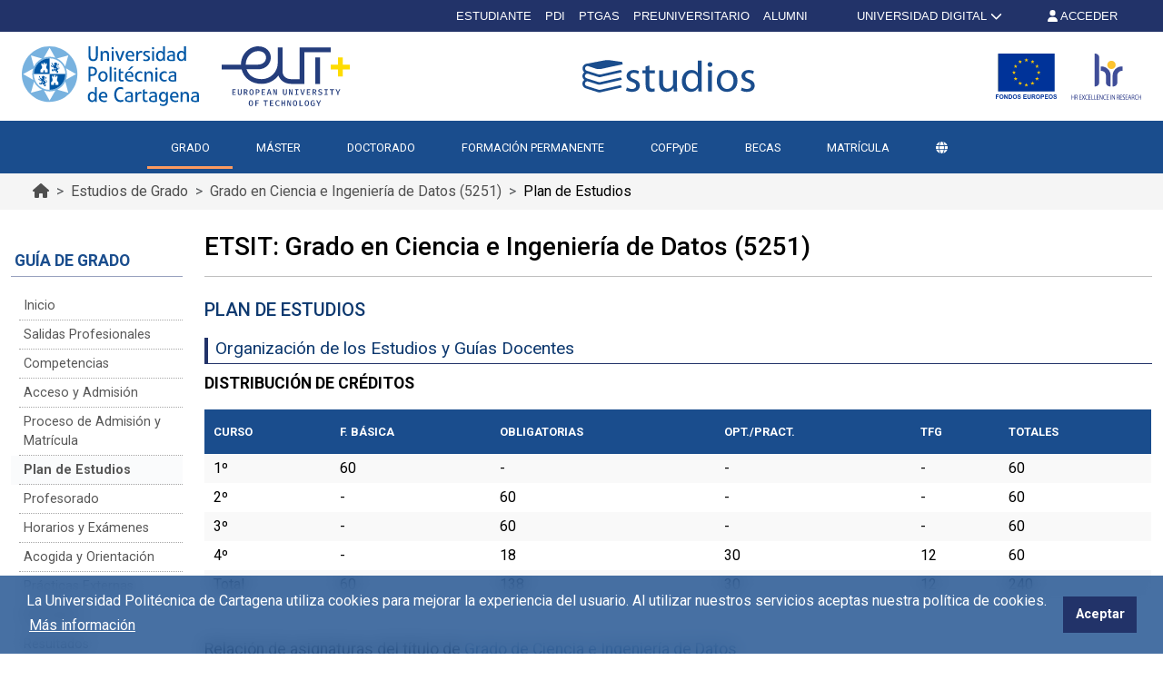

--- FILE ---
content_type: text/html; charset=UTF-8
request_url: https://estudios.upct.es/grado/5251/plan-de-estudios
body_size: 83108
content:
<!DOCTYPE html>
<html lang="es"  prefix="og: http://ogp.me/ns#" >
<head>
            <!-- Google tag (gtag.js) -->
        <script async src="https://www.googletagmanager.com/gtag/js?id=G-EWMDKMMZ7Y"></script>
        <script>
            window.dataLayer = window.dataLayer || [];
            function gtag(){dataLayer.push(arguments);}
            gtag('js', new Date());
            gtag('config', 'G-EWMDKMMZ7Y');
        </script>
        <meta charset="utf-8">
    <meta http-equiv="X-UA-Compatible" content="IE=edge">
    <meta name="viewport" content="width=device-width, initial-scale=1">
    <!-- The above 3 meta tags *must* come first in the head; any other head content must come *after* these tags -->
    <meta name="description" content="Estudios - Plan de estudios
Plan de Estudios | Grado en Ciencia e Ingeniería de Datos | Universidad Politécnica de Cartagena">

    
        <meta property="og:title"       content="Grado Universidad Politécnica de Cartagena" />
    <meta property="og:type"        content="article" />
    <meta property="og:url"         content="https://estudios.upct.es" />
    <meta property="og:image"       content="https://wastia.upct.es/img/upct_og.jpg" />
    <meta property="og:site_name"   content="Estudios" />
    <meta property="og:locale"      content="es_ES" />
    <meta property="og:image:alt"   content="Universidad Politécnica de Cartagena" />


    
        <link rel="apple-touch-icon" sizes="180x180" href="https://estudios.upct.es/themes/estudios/assets/img/favicon/apple-touch-icon.png">
    <link rel="icon" type="image/png" sizes="32x32" href="https://estudios.upct.es/themes/estudios/assets/img/favicon/favicon-32x32.png">
    <link rel="icon" type="image/png" sizes="16x16" href="https://estudios.upct.es/themes/estudios/assets/img/favicon/favicon-16x16.png">
    <link rel="manifest" href="https://estudios.upct.es/themes/estudios/assets/img/favicon/site.webmanifest">
    
    <link rel="mask-icon" href="https://estudios.upct.es/themes/estudios/assets/img/favicon/safari-pinned-tab.svg">
    <link rel="shortcut icon" href="https://estudios.upct.es/themes/estudios/assets/img/favicon/favicon.ico">










        <meta name="apple-mobile-web-app-title" content="Estudios">
    <meta name="application-name" content="Estudios">
    <meta name="theme-color" content="#1a4d8d" />
    <meta name="apple-mobile-web-app-status-bar-style" content="black-translucent">
    <meta name="csrf-token" content="GS8vzXIwhMIH3YqLUJnwdumkfecOlqVnHlJwm8bW">

    <title>Plan de Estudios | Grado en Ciencia e Ingeniería de Datos | Universidad Politécnica de Cartagena</title>

    <!-- Page styles -->
            <link rel="stylesheet" href="https://estudios.upct.es/css/bootstrap5.min.css" media="screen">
            <link rel="stylesheet" href="https://estudios.upct.es/themes/www/assets/css/www.css" media="screen">
                            <link rel="stylesheet" href="https://estudios.upct.es/themes/estudios/assets/css/style.css" media="screen">
            
            <!--suppress JSUnresolvedVariable -->
    <link rel="preconnect" href="https://fonts.gstatic.com">
    <link href="https://fonts.googleapis.com/css2?family=Roboto:wght@400;500;700&display=swap" rel="stylesheet">
        <link rel="stylesheet" href="https://cdn.jsdelivr.net/npm/vue-loading-overlay@4/dist/vue-loading.css">

    <!-- HTML5 shim and Respond.js for IE8 support of HTML5 elements and media queries -->
    <!-- WARNING: Respond.js doesn't work if you view the page via file:// -->
    <!--[if lt IE 9]>
    <script src="https://cdnjs.cloudflare.com/ajax/libs/html5shiv/3.7.3/html5shiv.min.js"></script>
    <script src="https://cdnjs.cloudflare.com/ajax/libs/respond.js/1.4.2/respond.min.js"></script>
    <![endif]-->
        









        </head>
<body class="parallax page-grado " id="body">
    <!-- [start_include] -->
    <div id="wrapper">
            <header class="primary-background">
                    <div id="topbar" class="section-margin ">
            <div class="">
                <div id="wastia-topbar">
	<topbar
		api-url="https://validador.upct.es/api-x/v1/wastia/getUserName?apikey=5784074b2e2e93343f17ff2d43e9b3e7&amp;noJsonp=true"
		current-url="https://validador.upct.es/cas/login?from=http%253A%252F%252Festudios.upct.es%252Fgrado%252F5251%252Fplan-de-estudios"
		root-url="https://validador.upct.es/cas/logout?from=http%253A%252F%252Festudios.upct.es">
		<div class="cabecera-nueva">
















				<a href="#" id="topbar_loading" class="byellow" style="margin-right: 50px; color: white;">


					CARGANDO...
				</a>











		</div>
	</topbar>
</div>
                
                
                
                
            </div>
        </div>
                        <div id="menu" class="section-margin ">
            <div class="">
                <div class="container py-3 px-4 d-none d-lg-block header-upct">
    <div class="d-flex justify-content-between align-items-center">
        <div class="d-flex justify-content-start align-items-center">
            <a href="https://www.upct.es" rel="noopener">
                <img class="img-fluid" id="logoupctcabecera" alt="Logo con link a Universidad Politécnica de Cartagena" src="https://estudios.upct.es/img/logo_paginas_alta.svg">
            </a>
            <a href="https://www.univ-tech.eu/" rel="noopener">
                <img class="img-fluid" loading="lazy" id="logoeutcabecera" alt="Logo European University of Technology" src="https://estudios.upct.es/img/logo_tech_2.svg">
            </a>
        </div>
            <div class="d-flex justify-content-end align-items-center">
        <a href="/" class="d-block pe-2" aria-label="Logotipo cabecera" title="Ir al inicio">
            <img class="img-fluid" id="logocabecera" alt="Logo" src="https://estudios.upct.es/themes/estudios/assets/img/logo_estudios.svg">
        </a>
    </div>
        <div class="d-flex justify-content-end align-items-center">
            <a target="_blank" href="https://www.upct.es/contenido/fondos_euro/" class="d-block pe-3" rel="noopener">
                <img class="img-fluid" loading="lazy" id="logofedercabecera" alt="Logo Fondos FEDER" src="https://estudios.upct.es/img/fondos-europeos.svg">
            </a>
            <a target="_blank" href="https://hrs-researcher.upct.es/" rel="noopener">
                <img id="logohrscabecera" loading="lazy" alt="Logo HRS4R" src="https://estudios.upct.es/img/logo_hrs4r.svg">
            </a>



        </div>
    </div>
</div>

<div class="navegacion navbar-upct">
    <div class="d-flex container generic-menu d-none d-lg-flex">
        <div class="d-flex py-2"></div>
        <nav class="navbar navbar-expand-lg" aria-label="Navegación principal">
            <div class="container-fluid">
                <button class="navbar-toggler" type="button" data-bs-toggle="collapse" data-bs-target="#navbarTogglerDemo01" aria-controls="navbarTogglerDemo01" aria-expanded="false" aria-label="Toggle navigation">
                    <span class="navbar-toggler-icon"></span>
                </button>
                <a class="logo-upct-scroll not-show py-2" href="https://www.upct.es/">
                    <img alt="Logo UPCT" src="https://estudios.upct.es/img/logo_upct_blanco.svg">
                </a>
                <div class="collapse navbar-collapse" id="navbarTogglerDemo01">
                    <ul class="navbar-nav me-auto mb-2 mb-lg-0">
                        <li class="nav-item elemento-menu elemento-parent"><a class="nav-link " href="/grados/inicio" >GRADO</a></li> <li class="nav-item elemento-menu elemento-parent"><a class="nav-link " href="/masteres/inicio" >MÁSTER</a></li> <li class="nav-item elemento-menu elemento-parent"><a class="nav-link " href="/doctorados/inicio" >DOCTORADO</a></li> <li class="nav-item elemento-menu elemento-parent"><a class="nav-link " href="https://formacioncontinua.upct.es/" target = "_blank" rel="nofollow noopener noreferrer">FORMACIÓN PERMANENTE</a></li> <li class="nav-item elemento-menu elemento-parent"><a class="nav-link " href="/cofpyde/inicio" >COFPyDE</a></li> <li class="nav-item elemento-menu elemento-parent"><a class="nav-link " href="https://upct.es/becas" >BECAS</a></li> <li class="nav-item elemento-menu elemento-parent"><a class="nav-link " href="https://estudios.upct.es/matricula" >MATRÍCULA</a></li> 
                                                                    </ul>
                </div>
                            </div>
        </nav>
        <div></div>
    </div>
</div>



<div class="d-flex generic-menu d-lg-none justify-content-between navbar-upct" id="menuburger" aria-label="Barra de navegación móvil">
    <nav class="navbar navbar-expand-lg navbar-movil" aria-label="Navegación principal en móvil">
        <div style="display: flex; width: 100%">
            <button class="navbar-toggler collapsed" type="button" data-bs-toggle="collapse" data-bs-target="#navbarTogglerDemoMovil" aria-controls="navbarTogglerDemoMovil" aria-expanded="false" aria-label="Toggle navigation">
                <span class="navbar-toggler-icon"><span class="far fa-bars text-white"></span></span>
            </button>
            <div class="d-flex justify-content-around" style="align-items: center; width: 80%;">
                <a href="https://www.upct.es/" id="logo-upct-eut" style="text-decoration: none !important;">
                    <img style="height:41px;" alt="Logo UPCT" src="https://estudios.upct.es/img/logo_upct_blanco.svg">
                                            <img style="height:37.55px;" alt="Logo UPCT" src="https://estudios.upct.es/img/logo_tech_2_blanco.svg">
                                    </a>
                            </div>
            <div class="pt-2">
                                    <a href="https://validador.upct.es/cas/login?from=http%253A%252F%252Festudios.upct.es%252Fgrado%252F5251%252Fplan-de-estudios" aria-label="Inicio de sesión"><i class="fa-solid fa-user" style="color: #fff"></i></a>
                            </div>
        </div>
        <div class="collapse navbar-collapse" id="navbarTogglerDemoMovil">
            <ul class="navbar-nav mb-2 mt-4 mb-lg-0">
                <li class="nav-item elemento-menu elemento-parent menu-active"><a class="nav-link " href="/grados/inicio" >GRADO</a></li> <li class="nav-item elemento-menu elemento-parent"><a class="nav-link " href="/masteres/inicio" >MÁSTER</a></li> <li class="nav-item elemento-menu elemento-parent"><a class="nav-link " href="/doctorados/inicio" >DOCTORADO</a></li> <li class="nav-item elemento-menu elemento-parent"><a class="nav-link " href="https://formacioncontinua.upct.es/" target = "_blank" rel="nofollow noopener noreferrer">FORMACIÓN PERMANENTE</a></li> <li class="nav-item elemento-menu elemento-parent"><a class="nav-link " href="/cofpyde/inicio" >COFPyDE</a></li> <li class="nav-item elemento-menu elemento-parent"><a class="nav-link " href="https://upct.es/becas" >BECAS</a></li> <li class="nav-item elemento-menu elemento-parent"><a class="nav-link " href="https://estudios.upct.es/matricula" >MATRÍCULA</a></li> 
                            </ul>
        </div>
    </nav>
</div>
<div class="d-lg-none second-navbar-fix"></div>
<button class="btn" id="upct-go-top" aria-hidden="true" aria-label="Ir arriba" title="Ir arriba" onclick="$('html, body').scrollTop(0);"><span class="fas fa-chevron-up animate__animated animate__fadeInRight" title="Ir Arriba" aria-label="Ir arriba"></span></button>

<script>

</script>






                    
                
                
                
            </div>
        </div>
                        <div id="breadcrumb" class="section-margin ">
            <div class="">
                <div class="breadcrumb-upct-fondo">
    <div class="container breadcrumb-upct-fondo">
        <nav class="breadcrumb-upct" style="--bs-breadcrumb-divider: '>';" aria-label="breadcrumb">
            <div class="container-xxxl">
                <ol class="breadcrumb">
                    <li class="breadcrumb-item">
                        <a href="/" aria-label="Ir al inicio de la página" title="Ir al Inicio">
                            <span class="fa fa-home breadcrumb-text" aria-hidden="true"></span>
                        </a>
                    </li>
                                            <li class="breadcrumb-item" style="color: #525252;">
                            <a href=" /grados ">
                                Estudios de  Grado                             </a>
                        </li>
                        <li class="breadcrumb-item" style="color: #525252;">
                            Grado en Ciencia e Ingeniería de Datos (5251)
                        </li>
                                                                                                                                                    <li id="ultimo-nivel" class="breadcrumb-item active" aria-current="page">
                        Grados Universitarios
                    </li>
                </ol>
            </div>
        </nav>
    </div>
</div>
                
                
                
                
            </div>
        </div>
                </header>

    <div class="body">
                    <div id="cuerpo" class="section-margin container py-4">
            <div class="">
                <div class="row">
                    <div class="col-lg-2">
                        <div id="menu-lateral" class="d-none d-lg-block col-md-12 pt-3 menu-lateral-escritorio">
                                    <p class="titulo-menu">Guía de Grado</p>
                            <ul class="navbar-nav mb-2 mb-lg-0">
                                                                        <li class="nav-item elemento-menu elemento-parent">
                            <a class="nav-link" href="/grado/5251/inicio">
                                Inicio
                            </a>
                        </li>
                                                                                                            <li class="nav-item elemento-menu elemento-parent">
                            <a class="nav-link" href="/grado/5251/salidas-profesionales">
                                Salidas Profesionales
                            </a>
                        </li>
                                                                                                            <li class="nav-item elemento-menu elemento-parent">
                            <a class="nav-link" href="/grado/5251/competencias">
                                Competencias
                            </a>
                        </li>
                                                                                                            <li class="nav-item elemento-menu elemento-parent">
                            <a class="nav-link" href="/grado/5251/acceso-y-admision">
                                Acceso y Admisión
                            </a>
                        </li>
                                                                                                            <li class="nav-item elemento-menu elemento-parent">
                            <a class="nav-link" href="/grado/5251/proceso-de-admision-y-matricula">
                                Proceso de Admisión y Matrícula
                            </a>
                        </li>
                                                                                    <li class="nav-item elemento-menu elemento-parent menu-active">
                        <a class="nav-link" href="/grado/5251/plan-de-estudios">
                            Plan de Estudios
                        </a>
                    </li>
                                                                                        <li class="nav-item elemento-menu elemento-parent">
                            <a class="nav-link" href="/grado/5251/profesorado">
                                Profesorado
                            </a>
                        </li>
                                                                                                            <li class="nav-item elemento-menu elemento-parent">
                            <a class="nav-link" href="/grado/5251/horarios-y-examenes">
                                Horarios y Exámenes
                            </a>
                        </li>
                                                                                                            <li class="nav-item elemento-menu elemento-parent">
                            <a class="nav-link" href="/grado/5251/acogida-y-orientacion">
                                Acogida y Orientación
                            </a>
                        </li>
                                                                                                            <li class="nav-item elemento-menu elemento-parent">
                            <a class="nav-link" href="/grado/5251/practicas-externas">
                                Prácticas Externas
                            </a>
                        </li>
                                                                                                            <li class="nav-item elemento-menu elemento-parent">
                            <a class="nav-link" href="/grado/5251/movilidad">
                                Movilidad
                            </a>
                        </li>
                                                                                                            <li class="nav-item elemento-menu elemento-parent">
                            <a class="nav-link" href="/grado/5251/resultados">
                                Resultados
                            </a>
                        </li>
                                                                                                            <li class="nav-item elemento-menu elemento-parent">
                            <a class="nav-link" href="/grado/5251/calidad">
                                Calidad
                            </a>
                        </li>
                                                                                                            <li class="nav-item elemento-menu elemento-parent">
                            <a class="nav-link" href="/grado/5251/documentacion-oficial">
                                Documentación Oficial
                            </a>
                        </li>
                                                
                    </ul>
    </div>

    
    <div class="d-block generic-menu d-lg-none menu-lateral-movil fixed-absolute">
        <nav class="navbar navbar-expand-lg navbar-movil">
            <div class="container-fluid sin-padding d-flex">
                                                            <p class="titulo-menu-collased"> Guía de Grado </p>
                                                    <button class="navbar-toggler" type="button" data-bs-toggle="collapse" data-bs-target="#navbarTogglerDemo02" aria-controls="navbarTogglerDemo02" aria-expanded="false" aria-label="Toggle navigation">
                    <span class="navbar-toggler-icon"><i class="fal fa-bars text-dark"></i></span>
                </button>
                <div class="collapse navbar-collapse" id="navbarTogglerDemo02">
                    <ul class="navbar-nav mb-2 mb-lg-0">
                                                                                                                        <li class="nav-item elemento-menu elemento-parent">
                                        <a class="nav-link" href="/grado/5251/inicio">
                                            Inicio
                                        </a>
                                    </li>
                                                                                                                                                                                    <li class="nav-item elemento-menu elemento-parent">
                                        <a class="nav-link" href="/grado/5251/salidas-profesionales">
                                            Salidas Profesionales
                                        </a>
                                    </li>
                                                                                                                                                                                    <li class="nav-item elemento-menu elemento-parent">
                                        <a class="nav-link" href="/grado/5251/competencias">
                                            Competencias
                                        </a>
                                    </li>
                                                                                                                                                                                    <li class="nav-item elemento-menu elemento-parent">
                                        <a class="nav-link" href="/grado/5251/acceso-y-admision">
                                            Acceso y Admisión
                                        </a>
                                    </li>
                                                                                                                                                                                    <li class="nav-item elemento-menu elemento-parent">
                                        <a class="nav-link" href="/grado/5251/proceso-de-admision-y-matricula">
                                            Proceso de Admisión y Matrícula
                                        </a>
                                    </li>
                                                                                                                                                <li class="nav-item elemento-menu elemento-parent menu-active">
                                    <a class="nav-link" href="/grado/5251/plan-de-estudios">
                                        Plan de Estudios
                                    </a>
                                </li>
                                                                                                                                                    <li class="nav-item elemento-menu elemento-parent">
                                        <a class="nav-link" href="/grado/5251/profesorado">
                                            Profesorado
                                        </a>
                                    </li>
                                                                                                                                                                                    <li class="nav-item elemento-menu elemento-parent">
                                        <a class="nav-link" href="/grado/5251/horarios-y-examenes">
                                            Horarios y Exámenes
                                        </a>
                                    </li>
                                                                                                                                                                                    <li class="nav-item elemento-menu elemento-parent">
                                        <a class="nav-link" href="/grado/5251/acogida-y-orientacion">
                                            Acogida y Orientación
                                        </a>
                                    </li>
                                                                                                                                                                                    <li class="nav-item elemento-menu elemento-parent">
                                        <a class="nav-link" href="/grado/5251/practicas-externas">
                                            Prácticas Externas
                                        </a>
                                    </li>
                                                                                                                                                                                    <li class="nav-item elemento-menu elemento-parent">
                                        <a class="nav-link" href="/grado/5251/movilidad">
                                            Movilidad
                                        </a>
                                    </li>
                                                                                                                                                                                    <li class="nav-item elemento-menu elemento-parent">
                                        <a class="nav-link" href="/grado/5251/resultados">
                                            Resultados
                                        </a>
                                    </li>
                                                                                                                                                                                    <li class="nav-item elemento-menu elemento-parent">
                                        <a class="nav-link" href="/grado/5251/calidad">
                                            Calidad
                                        </a>
                                    </li>
                                                                                                                                                                                    <li class="nav-item elemento-menu elemento-parent">
                                        <a class="nav-link" href="/grado/5251/documentacion-oficial">
                                            Documentación Oficial
                                        </a>
                                    </li>
                                                                                    
                                            </ul>
                </div>
            </div>
        </nav>
    </div>
                        
                        
                        
                        
                        
                    </div>
                    <div class="col-lg-10">
                        <h1 class="h3">ETSIT: Grado en Ciencia e Ingeniería de Datos (5251)
                            </h1>
            <hr />
            
    
    





    
    
    
            <h2 class="h2seccion">
    Plan de estudios
</h2>

    <h3 class="h3seccion">Organizaci&oacute;n de los Estudios y Gu&iacute;as Docentes</h3>
<p><strong>DISTRIBUCI&Oacute;N DE CR&Eacute;DITOS</strong></p>
<table style="width: 100%;">
<tbody>
<tr>
<td>Curso</td>
<td>F. B&aacute;sica</td>
<td>Obligatorias</td>
<td>Opt./Pract.</td>
<td>TFG</td>
<td>Totales</td>
</tr>
<tr>
<td>1&ordm;&nbsp;</td>
<td>60</td>
<td>-</td>
<td>-</td>
<td>-</td>
<td>60</td>
</tr>
<tr>
<td>2&ordm;&nbsp;</td>
<td>-</td>
<td>60</td>
<td>-</td>
<td>-</td>
<td>60</td>
</tr>
<tr>
<td>3&ordm;&nbsp;</td>
<td>-</td>
<td>60</td>
<td>-</td>
<td>-</td>
<td>60</td>
</tr>
<tr>
<td>4&ordm;&nbsp;</td>
<td>-</td>
<td>18</td>
<td>30</td>
<td>12</td>
<td>60</td>
</tr>
<tr>
<td>Total</td>
<td>60</td>
<td>138</td>
<td>30</td>
<td>12</td>
<td>240</td>
</tr>
</tbody>
</table>
<p>&nbsp;</p>
<p>Relaci&oacute;n de asignaturas del t&iacute;tulo de <a href="https://estudios.upct.es/downloadFile/W3ODNBajM4" target="_blank" rel="noopener noreferrer">Grado de Ciencia e Ingenier&iacute;a de Datos</a></p>
            
            
            
                                    <div class="row">
    <div class="col-12">
        <p>
            <strong>ORGANIZACIÓN TEMPORAL DE LAS ASIGNATURAS</strong>
        </p>
        <p>RELACIÓN DE ASIGNATURAS</p>
        <p>
                    <strong>B</strong>:&nbsp;<span>Asignatura obligatoria</span>.
                    <strong>O</strong>:&nbsp;<span>Asignatura optativa</span>.
                    <strong>T</strong>:&nbsp;<span>Asignatura básica</span>.
                    <strong>C1</strong>:&nbsp;<span>Asignatura de primer cuatrimestre</span>.
                    <strong>I</strong>:&nbsp;<span>Duración indefinida</span>.
                    <strong>C2</strong>:&nbsp;<span>Asignatura de segundo cuatrimestre</span>.
                </p>
        <p class="text-danger fst-italic">Pincha sobre las asignaturas para descargar las guías docentes.</p>
    </div>
</div>
            
            <div id="planes">
                <div v-cloak v-if="loading" class="vld-parent">
                    <div class="row">
                        <div class="col-12 d-md-flex align-items-center">
                            <p class="mb-2 fw-bold">Seleccione el curso del que desee consultar las guías: </p>
                            <select class="form-select" aria-label="Año académico" v-model="any_anyaca.selected" @change="cambiarAnyo">
                                <option v-for="item in any_anyaca.items" :value="item">Curso {{ item }}</option>
                            </select>
                        </div>
                    </div>

                        <template v-if="planes[1] != null">
                            <template v-if="planes[1][0]?.pla_codalf != '5102'
                                            && planes[1][0]?.pla_codalf != '5202'
                                            && planes[1][0]?.pla_codalf != '5132'
                                            && planes[1][0]?.pla_codalf != '5182'">
                                <p style="color: #dc3545;">Mientras estén en elaboración las Guías docentes, puedes consultar las del curso anterior seleccionándolo en el desplegable.</p>
                            </template>

                            <template v-if="planes[1][0]?.pla_codalf == '5102'
                                            || planes[1][0]?.pla_codalf == '5202'
                                            || planes[1][0]?.pla_codalf == '5132'
                                            || planes[1][0]?.pla_codalf == '5182'">
                                <div style="color: #dc3545;">Mientras estén en elaboración las Guías docentes, puedes consultar las del curso anterior
                                    <a style="color: #dc3545;" :href="'/grado/' + (planes[1][0]?.pla_codalf - 1) + '/plan-de-estudios'"><u>aquí </u></a>
                                </div>
                            </template>
                        </template>

                    <div class="row mt-4">
                        <div class="col-12" v-for="plan in planes">
                            <div class="fw-bold mb-2">
                                {{ plan[0].cur_numcur }}º CURSO
                            </div>
                            <table class="table-bordered table-light">
                                <tr>
                                    <td style="width: 15%">Código</td>
                                    <td style="width: 55%">Asignatura</td>
                                    <td style="width: 10%">Tipo</td>
                                    <td style="width: 10%">Duración</td>
                                    <td style="width: 10%">ECTS</td>
                                </tr>
                                <tr v-for="asignatura in plan">
                                    <template v-if="asignatura.ass_codnum !== '999999999'">
                                        <template v-if="asignatura.estado !== 'V'">
                                            <td>N</td>
                                        </template>
                                        <template v-else>
                                            <td>{{ asignatura.ass_codnum }}</td>
                                        </template>
                                    </template>
                                    <template v-else>
                                        <td></td>
                                    </template>
                                    <td>

















                                        <template v-if="asignatura.estado != 'N'">
                                            <a :href="getGuiaDocenteUrl(asignatura.ultimaGuia || asignatura.any_anyaca, asignatura.ass_codnum, asignatura.idiomaGuia)">
                                                {{ asignatura.nombre }}
                                            </a>
                                            <template v-if="$modalidad == 'V'">
                                                <br>
                                                <i class="fa-light fa-file"></i>
                                                <a :href="getGuiaDocenteUrl(asignatura.ultimaGuia || asignatura.any_anyaca, asignatura.ass_codnum, asignatura.idiomaGuia)+'P'">
                                                    Guía Presencial
                                                </a>
                                                <i class="fa-light fa-file"></i>
                                                <a :href="getGuiaDocenteUrl(asignatura.ultimaGuia || asignatura.any_anyaca, asignatura.ass_codnum, asignatura.idiomaGuia)+'S'">
                                                    Guía Semipresencial
                                                </a>
                                            </template>
                                            <template v-if="asignatura.codAnotacion !== null">
                                                &nbsp;{{ asignatura.codAnotacion }}
                                            </template>
                                        </template>

                                        <template v-else>
                                            {{ asignatura.nombre }}
                                        </template>

                                    </td>
                                    <td>{{ asignatura.cod_tipo }}</td>
                                    <td>{{ asignatura.dur }}</td>
                                    <td>{{ asignatura.credects }}</td>
                                </tr>
                            </table>
                            <div class="mb-4">
                                <span>Las asignaturas con código de asignatura N no se ofertan en el curso {{ plan[0].any_anyaca }}.</span>
                            </div>
                        </div>
                        <div class="col-12" v-for="plan in optativas">
                            <div class="fw-bold mb-2">
                                OPTATIVAS DE {{ plan[0].cur_numcur }}º CURSO
                            </div>
                            <table class="table-bordered table-light">
                                <tr>
                                    <td style="width: 15%">Código</td>
                                    <td style="width: 55%">Asignatura</td>
                                    <td style="width: 10%">Tipo</td>
                                    <td style="width: 10%">Duración</td>
                                    <td style="width: 10%">ECTS</td>
                                </tr>
                                <tr v-for="asignatura in plan">
                                    <template v-if="asignatura.ass_codnum !== '999999999'">
                                        <template v-if="asignatura.estado !== 'V'">
                                            <td>N</td>
                                        </template>

                                        <template v-else>
                                            <td>{{ asignatura.ass_codnum }}</td>
                                        </template>
                                    </template>
                                    <template v-else>
                                        <td></td>
                                    </template>
                                    <td>

                                        <template v-if="asignatura.estado != 'N'">
                                            <a :href="getGuiaDocenteUrl(asignatura.ultimaGuia || asignatura.any_anyaca, asignatura.ass_codnum, asignatura.idiomaGuia)">
                                                {{ asignatura.nombre }}
                                            </a>












                                            <template v-if="asignatura.codAnotacion !== null">
                                                &nbsp;{{ asignatura.codAnotacion }}
                                            </template>
                                        </template>

                                        <template v-else>
                                            {{ asignatura.nombre }}
                                        </template>

                                    </td>
                                    <td>{{ asignatura.cod_tipo }}</td>
                                    <td>{{ asignatura.dur }}</td>
                                    <td>{{ asignatura.credects }}</td>
                                </tr>
                            </table>
                            <div class="mb-4">
                                <span>Las asignaturas con código de asignatura N no se ofertan en el curso {{ plan[0].any_anyaca }}.</span>
                            </div>
                        </div>
                        <div class="mb-2">
                            <template v-for="anotacion in anotaciones">
                                <div>
                                    ({{ anotacion.cod_anotacion }}) <span v-html="anotacion.descripcion"></span>
                                </div>
                            </template>
                        </div>
                    </div>
                    <loading v-model:active="isLoading" :is-full-page="false"/>
                </div>
                <div v-else>
                    <div class="d-flex justify-content-center mt-5" v-if="loading">
                        <div class="spinner-border" role="status">
                            <span class="visually-hidden">Cargando...</span>
                        </div>
                    </div>
                </div>
            </div>
        
                                    <p>La optatividad de&nbsp;30 ECTS se puede distribuir de la siguiente manera:</p>
<ul>
<li>Hasta&nbsp;7,5 ECTS de pr&aacute;cticas externas</li>
<li>Asignaturas optativas&nbsp;</li>
<li>Si la Memoria lo permite se podr&aacute;n reconocer hasta 6 cr&eacute;ditos en actividades extracurriculares</li>
</ul>
            
            
            
                                    <h3 class="h3seccion">Pr&aacute;cticas externas</h3>
<p>Las pr&aacute;cticas externas persiguen el objetivo de permitir al estudiante adquirir una cierta experiencia de car&aacute;cter laboral o profesional a trav&eacute;s de actividades a desarrollar en empresas u otras entidades colaboradoras en virtud de convenios de cooperaci&oacute;n educativa firmados entre la Universidad y la Empresas. La realizaci&oacute;n de pr&aacute;cticas externas ser&aacute; de car&aacute;cter voluntario en funci&oacute;n del itinerario formativo elegido por el estudiante y por tanto se consideran actividades de car&aacute;cter extracurricular que podr&aacute;n contribuir a reforzar el desarrollo de las competencias profesionales. De acuerdo con el plan de estudios de esta titulaci&oacute;n, los estudiantes podr&aacute;n reconocer un m&aacute;ximo de&nbsp;7,5 ECTS en este tipo de actividades formativas.</p>
<p>A continuaci&oacute;n se detallan algunos enlaces de inter&eacute;s relativos a las pr&aacute;cticas externas:</p>
<ul>
<li><a href="https://www.boe.es/boe/dias/2011/12/10/pdfs/BOE-A-2011-19362.pdf">Real Decreto 1707/2011</a></li>
<li><a href="https://www.borm.es/borm/documento?obj=anu&amp;id=557313" target="_blank" rel="noopener noreferrer">Normativa UPCT</a></li>
<li><a href="https://sipem.upct.es/" target="_blank" rel="noopener">Servicio Integral de Pr&aacute;cticas y Empleo</a></li>
</ul>
<h3 class="h3seccion">Trabajo Fin de Grado</h3>
<p>El Trabajo Fin de Grado (TFG) en las titulaciones adaptadas al EEES, es un trabajo que debe realizar individualmente cada alumno para finalizar la carrera. Lo normal es consultar directamente en los departamentos porque ah&iacute; los profesores te pueden ofrecer informaci&oacute;n detallada. A continuaci&oacute;n y siempre que est&eacute; el estudiante matriculado del TFG, se iniciar&aacute; la tramitaci&oacute;n del Trabajo en la aplicaci&oacute;n telem&aacute;tica correspondiente a trav&eacute;s del Campus Virtual.</p>
<p>Enlaces de inter&eacute;s relativos al TFG:</p>
<ul>
<li><a href="https://lex.upct.es/?name=TFE&description=TFE&estado=1&area[]=49" target="_blank" rel="noopener noreferrer">Reglamento de trabajos fin de estudios (Grado y M&aacute;ster) en la Universidad Polit&eacute;cnica de Cartagena</a>.</li>
<li><a href="http://repositorio.upct.es/handle/10317/17">TFG publicados en la UPCT</a>.</li>
<li><a href="https://estudios.upct.es/vicerrectorado/trabajo-fin-de-estudios">Informaci&oacute;n adicional y acceso a la aplicaci&oacute;n de TFE</a>.</li>
</ul>
            
            
            
            
    



                        
                        
                        
                        
                        
                    </div>
                </div>
            </div>
        </div>
                </div>

    <footer>
        
        <div class="footer footer-text">
                            <div id="footer" class="section-margin ">
            <div class="">
                <div class="container">
    <div class="row justify-content-center">
        <div class="col-md-12">
            <div class="accesos">
                <div class="d-flex flex-row align-items-center justify-content-between">
                    <div class="acceso-item mt-3 mt-md-0">
                        <a href="https://aulavirtual.upct.es/" aria-label="Aula Virtual UPCT"><span class="fa fa-graduation-cap fa-2x mr-2 text-white"></span><span class="d-none d-md-inline ms-2">&nbsp;Aula Virtual</span></a>
                    </div>
                    <div class="acceso-item mt-3 mt-md-0">
                        <a href="https://sede.upct.es/" aria-label="Sede Electrónica UPCT"><img loading="lazy" class="sede-footer-logo" src="https://estudios.upct.es/img/sede_sm_logo.svg" alt="Sede Electrónica UPCT"><p class="d-none d-md-block sede-text">&nbsp;Sede Electrónica</p></a>
                    </div>
                    <div class="acceso-item mt-3 mt-md-0">
                        <a href="https://campusvirtual.upct.es/" aria-label="Campus Virtual UPCT"><img loading="lazy" class="campus-logo mr-2" src="https://estudios.upct.es/img/logo_campus_virtual.svg" alt="Campus Virtual UPCT"><span class="d-none d-md-inline ms-2">&nbsp;Campus Virtual</span></a>
                    </div>
                    <div class="acceso-item mt-3 mt-md-0">
                        <a href="https://tv.upct.es/" aria-label="UPCTtv"><img loading="lazy" class="upct-tv" src="https://estudios.upct.es/img/LogoUPCTtvNEW.svg" alt="UPCT TV"></a>
                    </div>
                    <div class="acceso-item mt-3 mt-md-0">
                        <a href="https://login.microsoftonline.com/?whr=upct.es" aria-label="Acceder a UPCTcloud"><img loading="lazy" class="upctcloud-logo mr-2" src="https://estudios.upct.es/img/upct_cloud.png" alt="Logo de UPCTcloud"><span class="d-none d-md-inline ms-2">&nbsp;UPCTcloud</span></a>
                    </div>
                </div>
            </div>
            <div class="menu-footer">
                <div class="row">
                    <div class="col-md-4 col-12 order-3 order-md-1">
                        <div class="accordion accordion-flush" id="accordionFlushExample">
                            <div class="accordion-item">
                                <h1 class="h2 accordion-header" id="flush-headingThree">
                                    <button class="accordion-button collapsed titulo-footer" type="button" data-bs-toggle="collapse" data-bs-target="#flush-collapseThree" aria-expanded="false" aria-controls="flush-collapseThree">
                                        Accesos directos
                                    </button>
                                </h1>
                                <div id="flush-collapseThree" class="accordion-collapse collapse" aria-labelledby="flush-headingThree" data-bs-parent="#accordionFlushExample">
                                    <ul>
                                        <li><a href="https://www.bib.upct.es/">CRAI Biblioteca</a></li>
<li><a href="https://repositorio.upct.es">Repositorio Digital</a></li>
<li><a href="https://www.upct.es/newshub/">Servicio de Comunicación (NewsHUB)</a></li>
<li><a href="https://www.upct.es/unidad-cultura-cientifica/es/inicio/">Actividades Centros Educativos</a></li>
<li><a href="https://www.upct.es/~uae/secciones.php?id_categoria=15">Factura Electrónica</a></li>
<li><a href="https://www.upct.es/contratacion/es/perfil-del-contratante">Perfil del Contratante</a></li>
<li><a href="https://www.upct.es/cursos">Oferta de Cursos</a></li>
<li><a href="https://www.upct.es/servicioidiomas/">Idiomas</a></li>
<li><a href="https://media.upct.es/">UPCTMedia</a></li>
<li><a href="https://www.upct.es/contenido/seeu/_as/04_universidaddemayores.php">Universidad de Mayores</a></li>                                    </ul>
                                </div>
                            </div>
                        </div>
                        <div>
                            <div class="logo-upct-footer my-2">
                                <img loading="lazy" class="img-fluid" src="/img/logo_upct_blanco.svg" alt="Universidad Politécnica de Cartagena">
                                <img loading="lazy" class="img-fluid img-fluid-secondary" src="/img/logo_tech_2_blanco.svg" alt="European University of Technology">

                            </div>
                            <ul class="list-unstyled upct-data-info">
                                <li><small>Pza. del Cronista Isidoro Valverde</small></li>
                                <li><small>Edif. La Milagrosa</small></li>
                                <li><small>C.P. 30202 Cartagena</small></li>
                                <li><small>Tlf: 968 32 54 00</small></li>
                            </ul>
                        </div>
                        <div class="text">
                            <ul class="list-inline enlaces-footer">
                                <li class="list-inline-item">
                                    <a href="https://directorio.upct.es">Directorio</a>
                                </li>
                                <li class="list-inline-item">
                                    <a href="https://upct.es/contenido/barra_tareas/contacto.php" aria-label="Contacto UPCT">Contacto</a>
                                </li>
                                <li class="list-inline-item">
                                    <a href="https://www.upct.es/accesibilidad/">Accesibilidad</a>
                                </li>
                                <li class="list-inline-item">
                                    <a href="https://www.upct.es/contenido/barra_tareas/politica_cookies.php">Política de Cookies</a>
                                </li>
                                <li class="list-inline-item">
                                    <a href="https://upct.es/contenido/barra_tareas/aviso_legal.php">Aviso legal</a>
                                </li>
                                <li class="list-inline-item">
                                    <a href="https://privacidad.upct.es">Protección de datos</a>
                                </li>
                                <li class="list-inline-item">
                                    <a href="https://transparencia.upct.es">Transparencia</a>
                                </li>
                            </ul>
                        </div>
                        <div class="d-flex flex-wrap redes-sociales pb-4" id="redes_sociales" style="font-size: large;">
                            <a href="https://www.facebook.com/UPCTuniversidad/" aria-label="Link de Facebook">
                                <span class="fa-stack social-media">
                                    <span class="fal fa-circle fa-stack-2x"></span>
                                    <span class="fab fa-facebook-f fa-stack-1x"></span>
                                </span>
                            </a>
                            <a href="https://twitter.com/UPCToficial" aria-label="Link de Twitter">
                                <span class="fa-stack social-media">
                                    <span class="fal fa-circle fa-stack-2x"></span>
                                    <span class="fab fa-x-twitter fa-stack-1x"></span>
                                </span>
                            </a>
                            <a href="https://www.youtube.com/user/canalupct" aria-label="Link de Youtube">
                                <span class="fa-stack social-media">
                                    <span class="fal fa-circle fa-stack-2x"></span>
                                    <span class="fab fa-youtube fa-stack-1x"></span>
                                </span>
                            </a>
                            <a href="https://instagram.com/upctoficial/" aria-label="Link de Instagram">
                                <span class="fa-stack social-media">
                                    <span class="fal fa-circle fa-stack-2x"></span>
                                    <span class="fab fa-instagram fa-stack-1x"></span>
                                </span>
                            </a>
                            <a href="https://www.linkedin.com/edu/school?id=12240&trk=vsrp_universities_res_name&trkInfo=VSRPsearchId%3A2461649171429034101866%2CVSRPtargetId%3A12240%2CVSRPcmpt%3Aprimary" aria-label="Link de LinkedIn">
                                <span class="fa-stack social-media">
                                    <span class="fal fa-circle fa-stack-2x"></span>
                                    <span class="fab fa-linkedin-in fa-stack-1x"></span>
                                </span>
                            </a>
                            <a href="https://www.tiktok.com/@upct.universidad?" aria-label="Link de TikTok">
                                <span class="fa-stack social-media">
                                    <span class="fal fa-circle fa-stack-2x"></span>
                                    <span class="fa-brands fa-tiktok fa-stack-1x"></span>
                                </span>
                            </a>
                        </div>
                    </div>
                    <div class="col-md-4 col-12 order-2 order-md-2">
                        <div class="accordion accordion-flush" id="accordionFlushExample1">
                            <div class="accordion-item">
                                <h1 class="h2 accordion-header" id="flush-headingOne">
                                    <button class="accordion-button collapsed titulo-footer" type="button" data-bs-toggle="collapse" data-bs-target="#flush-collapseOne" aria-expanded="false" aria-controls="flush-collapseOne">
                                        Aplicaciones
                                    </button>
                                </h1>
                                <div id="flush-collapseOne" class="accordion-collapse collapse" aria-labelledby="flush-headingOne" data-bs-parent="#accordionFlushExample1">
                                    <ul>
                                        <li><a href="https://portalinvestigacion.upct.es/" target="_blank">Portal de investigación</a></li>
                                        <li><a href="https://dumbo.upct.es/">Dumbo</a></li>
                                        <li><a href="https://firmadigital.upct.es/">Firma digital</a></li>
                                        <li><a href="https://www.upct.es/infraestructuras/es/inicio/reserva-de-espacios-publicos/">Reserva de espacios</a></li>
                                        <li><a href="https://lex.upct.es/">UPCTlex (Buscador de Normativa)</a></li>
                                        <li><a href="https://pem.upct.es/">Prácticas en Empresa y Bolsa de Empleo (PEM)</a></li>
                                        <li><a href="https://vpn.upct.es/">Acceso remoto a UPCT (VPN)</a></li>
                                        <li><a href="https://informatica.upct.es/pagina/estado-servicios-tic">Estado de los servicios TIC</a></li>
                                        <li><a href="https://uxxiinv.upct.es/Investigacion/indexInv.jsp">UXXI - Investigación</a></li>
                                    </ul>
                                </div>
                            </div>
                        </div>
                        <div class="accordion accordion-flush" id="accordionFlushExample2">
                            <div class="accordion-item">
                                <h1 class="h2 accordion-header" id="flush-headingTwo">
                                    <button class="accordion-button collapsed titulo-footer" type="button" data-bs-toggle="collapse" data-bs-target="#flush-collapseTwo" aria-expanded="false" aria-controls="flush-collapseOne">
                                        Ética y Sociedad
                                    </button>
                                </h1>
                                <div id="flush-collapseTwo" class="accordion-collapse collapse" aria-labelledby="flush-headingOne" data-bs-parent="#accordionFlushExample2">
                                    <ul>
                                        <li><a href="https://www.upct.es/contenido/universidad/secgen/codigo_etico/Codigo_Etico_Upct.pdf">Código ético</a></li>
                                        <li><a href="https://www.upct.es/contenido/canal-interno-informacion-denuncia.php">Canal interno de denuncias</a></li>
                                        <li><a href="https://upct.es/contenido/proyectos/formulario_lucha_contra_fraude/index.php">Lucha contra el fraude</a></li>
                                        <li><a href="https://transparencia.upct.es/">Portal de transparencia</a></li>
                                        <li><a href="https://www.upct.es/voluntariado-apoyo-discapacidad/">Voluntariado y apoyo a la discapacidad</a></li>
                                        <li><a href="https://igdi.upct.es/">Unidad de Igualdad</a></li>
                                        <li><a href="https://responsabilidad.upct.es/">Responsabilidad Social Corporativa</a></li>
                                        <li><a href="https://www.upct.es/vicerrectoradoinvestigacion/es/etica/">Ética en la investigación</a></li>
                                        <li><a href="https://transparencia.upct.es/container/informe-de-rendicion-de-cuentas">Informes de rendición de cuentas</a></li>
                                    </ul>
                                </div>
                                <div class="d-flex align-items-center my-2">
                                    <a href="https://www.crue.org/" target="_blank" rel="noreferrer">
                                        <img loading="lazy" style="height: 2rem" class="img-fluid" src="/img/logo_crue.png" alt="CRUE">
                                    </a>
                                    <a href="https://www.campusmarenostrum.es/web/cmn/" target="_blank" rel="noreferrer">
                                        <img loading="lazy" style="height: 2rem" class="img-fluid ms-4" src="/img/cmn_g.svg" alt="Campus Mare Nostrum">
                                    </a>
                                </div>
                            </div>
                        </div>
                    </div>
                    <div class="col-md-4 col-12 order-1 order-md-3">
                        <ul class="list-unstyled lista-enlaces lista-escuelas-facultades w-100 align-items-stretch">
                            <li><p class="titulo-footer">Escuelas y Facultades</p></li>
                            <li class="media mb-3">
                                <div class="media-body align-self-center">
                                    <div class="d-flex align-items-center">
                                        <div class="d-flex align-items-center">
                                            <img loading="lazy" height="40" width="40" src="https://estudios.upct.es/img/etsia.svg" alt="ETS de Ingeniería Agronómica">
                                        </div>
                                        <a class="ms-2" href="https://agronomos.upct.es/">ETS de Ingeniería Agronómica</a>
                                    </div>
                                </div>
                            </li>
                            <li class="media mb-3">
                                <div class="media-body align-self-center">
                                    <div class="d-flex align-items-center">
                                        <div class="d-flex align-items-center">
                                            <img loading="lazy" width="40" height="40" src="https://estudios.upct.es/img/etsii.svg" alt="ETS de Ingeniería Industrial">
                                        </div>
                                        <a class="ms-2" href="https://industriales.upct.es/">ETS de Ingeniería Industrial</a>
                                    </div>
                                </div>
                            </li>
                            <li class="media mb-3">
                                <div class="media-body align-self-center">
                                    <div class="d-flex align-items-center">
                                        <div class="d-flex align-items-center">
                                            <img loading="lazy" width="40" height="40" src="https://estudios.upct.es/img/navales.svg" alt="ETS de Ingeniería Naval y Oceánica">
                                        </div>
                                        <a class="ms-2" href="https://navales.upct.es/">ETS de Ingeniería Naval y Oceánica</a>
                                    </div>
                                </div>
                            </li>
                            <li class="media mb-3">
                                <div class="media-body align-self-center">
                                    <div class="d-flex align-items-center">
                                        <div class="d-flex align-items-center">
                                            <img loading="lazy" width="40" height="40" src="https://estudios.upct.es/img/teleco.svg" alt="ETS de Ingeniería de Telecomunicación">
                                        </div>
                                        <a class="ms-2" href="https://teleco.upct.es/">ETS de Ingeniería de Telecomunicación</a>
                                    </div>
                                </div>
                            </li>
                            <li class="media mb-3">
                                <div class="media-body align-self-center">
                                    <div class="d-flex align-items-center">
                                        <div class="d-flex align-items-center">
                                            <img loading="lazy" width="40" height="40" src="https://estudios.upct.es/img/fce.svg" alt="Facultad de Ciencias de la Empresa">
                                        </div>
                                        <a class="ms-2" href="https://fce.upct.es/">Facultad de Ciencias de la Empresa</a>
                                    </div>
                                </div>
                            </li>
                            <li class="media mb-3">
                                <div class="media-body align-self-center">
                                    <div class="d-flex align-items-center">
                                        <div class="d-flex align-items-center">
                                            <img loading="lazy" width="40" height="40" src="https://estudios.upct.es/img/caminosyminas.svg" alt="ETS de Ingeniería de Caminos, Canales y Puertos de Ingeniería de Minas">
                                        </div>
                                        <a class="ms-2" href="https://caminosyminas.upct.es/">ETS de Ingeniería de Caminos, Canales y Puertos de Ingeniería de Minas</a>
                                    </div>
                                </div>
                            </li>
                            <li class="media mb-3">
                                <div class="media-body align-self-center">
                                    <div class="d-flex align-items-center">
                                        <div class="d-flex align-items-center">
                                            <img loading="lazy" width="40" height="40" src="https://estudios.upct.es/img/etsae.svg" alt="ETS de Arquitectura y Edificación">
                                        </div>
                                        <a class="ms-2" href="https://etsae.upct.es/">ETS de Arquitectura y Edificación</a>
                                    </div>
                                </div>
                            </li>
                            <li class="media mb-3">
                                <div class="media-body align-self-center">
                                    <div class="d-flex align-items-center">
                                        <div class="d-flex align-items-center">
                                            <img loading="lazy" width="40" height="40" src="https://estudios.upct.es/img/cud.svg" alt="Centro Universitario de la Defensa. Academia General del Aire">
                                        </div>
                                        <div class="ms-2">
                                            <a href="https://www.cud.upct.es/">Centro Universitario de la Defensa. Academia General del Aire</a>
                                        </div>
                                    </div>
                                </div>
                            </li>
                            <li class="media mb-3">
                                <div class="media-body align-self-center">
                                    <div class="d-flex align-items-center">
                                        <div class="d-flex align-items-center">
                                            <img loading="lazy" width="40" height="40" src="https://estudios.upct.es/img/eindoc.svg" alt="Escuela Internacional de Doctorado">
                                        </div>
                                        <a class="ms-2" href="https://doctorado.upct.es/" target="_blank" rel="noopener">Escuela Internacional de Doctorado</a>
                                    </div>
                                </div>
                            </li>
                        </ul>
                    </div>
                </div>
            </div>
        </div>
    </div>
</div>                
                
                
                
            </div>
        </div>
                        </div>
    </footer>
    </div>
                        <script src="https://estudios.upct.es/js/jquery-3.6.1.min.js"></script>
                                <script src="https://estudios.upct.es/js/bootstrap5.min.js"></script>
                                <script src="https://kit.fontawesome.com/f50751ff2f.js"></script>
                                <script src="https://estudios.upct.es/themes/estudios/assets/js/estudios.js"></script>
            
            <script src="https://cdnjs.cloudflare.com/ajax/libs/es6-promise/4.1.1/es6-promise.auto.min.js"></script>
        <script src="https://unpkg.com/axios@1.0.0/dist/axios.min.js"></script>
        <script src="/js/cookies.js"></script>
        <script>
            axios.defaults.headers.common['X-CSRF-TOKEN'] = 'GS8vzXIwhMIH3YqLUJnwdumkfecOlqVnHlJwm8bW';

            $.ajaxSetup({
                headers: {
                    'X-CSRF-TOKEN': 'GS8vzXIwhMIH3YqLUJnwdumkfecOlqVnHlJwm8bW'
                }
            });
            
        </script>
        <script>
    function audit(url, obj) {
        axios.post('https://estudios.upct.es/auditor/banner', {
            pid:    '[base64]',
            eid:    '[base64]',
            lid:    '[base64]',
            url:    url
        }).then(function(r) {
            if (obj != null) {
                visitarLink = true;
                obj.click();
            }
            return true;
        });
    }
</script>    
    

<script defer src="https://estudios.upct.es/themes/www/assets/js/topbar.js"></script>
    <script>
        let title = $('li.menu-active').last().text();
        $('#ultimo-nivel').text(title);
    </script>
    <script>
        $(window).scroll(function() {
            var scroll = $(window).scrollTop();
            if (scroll >= 140) {
                $('.navbar').addClass('fixed');
                $('.logo-upct-scroll').removeClass('not-show');
            }else{
                $('.navbar').removeClass('fixed');
                $('.logo-upct-scroll').addClass('not-show');
            }
        });
    </script>
    <script>
    function tostada(nivel, mensaje, titulo = null) {
        if (titulo == null) {
            switch (nivel) {
                case "danger":
                    titulo = "Error";
                    break;
                case "warning":
                    titulo = "Advertencia";
                    break;
                case "success":
                    titulo = "Completado";
                    break;
                case "info":
                    titulo = "Información";
                    break;
                default:
            }
        }

        let contenedorTostadas = document.getElementById('contenedorTostadas');

        if (contenedorTostadas == null) {
            contenedorTostadas = crearContenedorTostada();
        }

        let tostadaId = 'tostada' + Math.floor(Math.random() * 1000);
        contenedorTostadas.innerHTML += `
        <div class="toast" id="${tostadaId}" role="alert" aria-live="assertive" aria-atomic="true">
                <div class="toast-header bg-${nivel}">
                    <strong class="me-auto text-white">${titulo}</strong>
                    <button type="button" style="color: white;" class="btn-close" data-bs-dismiss="toast" aria-label="Cerrar"></button>
                </div>
                <div class="toast-body" style="backdrop-filter: blur(10px);">
                    ${mensaje}
                </div>
        </div>`;

        let tostadaBootstrap = new bootstrap.Toast(document.getElementById(tostadaId));
        tostadaBootstrap.show();

        setTimeout(function() {
            let tostada = document.getElementById(tostadaId);
            tostada.parentNode.removeChild(tostada);
        }, 6000);
    }

    function crearContenedorTostada() {
        let contenedorTostadas = document.createElement('div');
        contenedorTostadas.setAttribute('id', 'contenedorTostadas');
        contenedorTostadas.setAttribute('class', "toast-container position-fixed top-0 end-0 p-3");
        contenedorTostadas.setAttribute('style', 'z-index: 99999;');
        document.body.appendChild(contenedorTostadas);
        return contenedorTostadas;
    }
</script>

<script>
    let tiempoMensajes = 500;
    </script>

    <script src="https://estudios.upct.es/themes/normativa/assets/js/clientApi.js"></script>






















    <script>
        $(document).ready(function() {
            var pageUrl = window.location.href;

            if (pageUrl.includes("/grado")) {
                $(".navegacion .navbar-nav li").eq(0).addClass("menu-active");
                $(".navbar-movil .navbar-nav li").eq(0).addClass("menu-active");
            }
            if (pageUrl.includes("/master")) {
                $(".navegacion .navbar-nav li").eq(1).addClass("menu-active");
                $(".navbar-movil .navbar-nav li").eq(1).addClass("menu-active");
            }
            if (pageUrl.includes("/doctorado")) {
                $(".navegacion .navbar-nav li").eq(2).addClass("menu-active");
                $(".navbar-movil .navbar-nav li").eq(2).addClass("menu-active");
            }
            if (pageUrl.includes("/formacion-permanente")) {
                $(".navegacion .navbar-nav li").eq(3).addClass("menu-active");
                $(".navbar-movil .navbar-nav li").eq(3).addClass("menu-active");
            }
            if (pageUrl.includes("/cofpyde")) {
                $(".navegacion .navbar-nav li").eq(4).addClass("menu-active");
                $(".navbar-movil .navbar-nav li").eq(4).addClass("menu-active");
            }
        });
    </script>
    <!-- Script de implantación para estudios.upct.es -->

        <script>
        document.addEventListener('DOMContentLoaded', function() {
            // Detecta si no está presente el menú lateral y en ese caso
            // quita el espaciado para ajustar el breadcrumb (clase .second-navbar-fix)
            if (!$("#menu-lateral").length) {
                $('.second-navbar-fix').addClass('d-none');
            }

            document.getElementById("menuburger").addEventListener('click', function() {
                //$(this).toggleClass('toggled');
                if ($("#menuburger button").attr('class').includes('collapsed')) {
                    if ($(this).hasClass('toggled')) {
                        $(this).removeClass('toggled');
                    }
                } else {
                    if (!$(this).hasClass('toggled')) {
                        $(this).addClass('toggled');
                    }
                }
            });

            // document.getElementById("upct-go-top").addEventListener('click', function () {
            //     $('html, body').scrollTop(0);
            // });

            window.cookieconsent.initialise({
                "content": {
                    "role":"dialog",
                    "message": "La Universidad Politécnica de Cartagena utiliza cookies para mejorar la experiencia del usuario. Al utilizar nuestros servicios aceptas nuestra política de cookies.",
                    "dismiss": "Aceptar",
                    "link": "Más información",
                    "href": "https://www.upct.es/contenido/barra_tareas/politica_cookies.php"
                }
            });
        });
        window.addEventListener('scroll', function() {
            var scroll = $(window).scrollTop();
            // Cambios en menú cuando se hace scroll:
            if (scroll >= 140) {
                $('.navbar').addClass('fixed');
                $('.logo-upct-scroll').removeClass('not-show');
                $("#upct-go-top").css('display', 'block');
            } else {
                $('.navbar').removeClass('fixed');
                $('.logo-upct-scroll').addClass('not-show');
                $("#upct-go-top").css('display', 'none');
            }
        });
    </script>
        <script>
            var ruta = "www";
            if (typeof noTraducir === 'undefined') {
                let message = '<div>';
                if (navigator.userAgent.indexOf('MSIE') > -1 || navigator.userAgent.indexOf('Trident') > -1) {
                    message += '<p style="color:red; font-weight:bold;">Esta función no está soportada en Internet Explorer. Para poder hacer uso de esta función, cambie a otro navegador más moderno como por ejemplo: Edge, Chrome o Firefox.</p>';
                }
                message += '<p><span role="button" style="color: #016CA2;text-decoration:none;" href="https://' + ruta + '.upct.es/contenido/barra_tareas/translate.php">Acerca de <strong>Google Translate</strong></span></p><h2 style="font-size:20px">DESCARGO DE RESPONSABILIDAD</h2><p>El sitio web de la Universidad Politécnica de Cartagena ofrece la opción <strong>Google Translate</strong> para ayudarle a leer el sitio web de la UPCT en otros idiomas. <strong>Google Translate</strong> no puede traducir todos los tipos de documentos y es posible que no proporcione una traducción exacta. La Universidad Politécnica de Cartagena no asegura la exactitud de las traducciones proporcionada por <strong>Google Translate</strong>, por lo que no se responsabiliza de la veracidad o el uso que pueda realizarse de la información obtenida, así como de los daños o problemas que pudieran derivarse. </p><p>Si tiene alguna pregunta sobre <strong>Google Translate</strong>, visite el  <a style="color: #016CA2;text-decoration:none;" href="https://translate.google.com/intl/en/about/">sitio web de <strong>Google Translate</strong></a>.</p><p>Si tiene algún problema con <strong>Google Translate</strong>, visite la <span style="color: #016CA2;text-decoration:none;" href="http://translate.google.com/support/">página de soporte de <strong>Google Translate</strong></span> </p></div>';
                var modalHTML = '<div style="z-index: 9999;" class="modal fade" id="modalTraduccion" tabindex="-1" role="dialog" aria-labelledby="tituloModal" aria-hidden="true"> <div class="modal-dialog" role="document"> <div class="modal-content"> <div class="modal-header" style="display: flex;"> <h1 class="modal-title" id="tituloModal" style="width: 100%;font-size:30px">Traducir a otro idioma</h1> <button type="button" class="btn" data-bs-dismiss="modal" data-dismiss="modal" aria-label="Close"> <span class="fas fa-times" aria-hidden="true"></span> </button> </div> <div class="modal-body"> <div class="rowGoogTransElement"> <div id="google_translate_element"></div> <button class="btn" style="background-color: rgb(239, 239, 239);" type="button" onClick="dejarDeTraducir()">Dejar de traducir</button></div> ' + message + ' </div> <div class="modal-footer"> <button type="button" class="btn" style="background-color: rgb(239, 239, 239);" data-bs-dismiss="modal" data-dismiss="modal">Cerrar</button> </div> </div> </div> </div>';
                var label = '<div id="languagelabel" style="display: none"> <span lang="en">Translate this page</span><span lang="es">Traducir esta pÃ¡gina</span> </div>';

                let parent = $("ul.navbar-nav.me-auto.mb-2.mb-lg-0");
                let parentMobile = $("ul.navbar-nav.mb-2.mt-4.mb-lg-0");

                $("body").append(modalHTML);
                $("body").append(label);

                let buttonHTML = '<span role="button" style="color: #016CA2;text-decoration:none;" type="button" class="nav-link translateModalButton" data-bs-toggle="modal" data-bs-target="#modalTraduccion" data-toggle="modal" data-target="#modalTraduccion" title="Google Translate" aria-label="Google Translate" style="background-color:transparent"><span class="fas fa-globe"></span></span>'
                let buttonHTMLMobile = '<span role="button" style="color: #016CA2;text-decoration:none;" type="button" class="nav-link translateModalButton" data-bs-toggle="modal" data-bs-target="#modalTraduccion" data-toggle="modal" data-target="#modalTraduccion" title="Google Translate" aria-label="Google Translate" style="background-color:transparent"><span class="fas fa-globe"></span>&nbsp;TRADUCIR</span>'

                $(parent).append("<li class='nav-item elemento-menu elemento-parent'>" + buttonHTML + "</li>");
                $(parentMobile).append("<li class='nav-item elemento-menu elemento-parent'>" + buttonHTMLMobile + "</li>");
            }
        </script>
        <script src='https://www.upct.es/js/googtransUPCT.js'></script>
        <script src='//translate.google.com/translate_a/element.js?cb=googleTranslateElementInit'></script>
        
        <script>
            addEventListener("DOMContentLoaded", function() {
                if (document.getElementById("logo-movil") == null) {
                    let logoUPCT = document.getElementById("logo-upct-eut")
                    logoUPCT.style.paddingRight = "43.5px"
                }
            });
        </script>
        <script>
    function tostada(nivel, mensaje, titulo = null) {
        if (titulo == null) {
            switch (nivel) {
                case "danger":
                    titulo = "Error";
                    break;
                case "warning":
                    titulo = "Advertencia";
                    break;
                case "success":
                    titulo = "Completado";
                    break;
                case "info":
                    titulo = "Información";
                    break;
                default:
            }
        }

        let contenedorTostadas = document.getElementById('contenedorTostadas');

        if (contenedorTostadas == null) {
            contenedorTostadas = crearContenedorTostada();
        }

        let tostadaId = 'tostada' + Math.floor(Math.random() * 1000);
        contenedorTostadas.innerHTML += `
        <div class="toast" id="${tostadaId}" role="alert" aria-live="assertive" aria-atomic="true">
                <div class="toast-header bg-${nivel}">
                    <strong class="me-auto text-white">${titulo}</strong>
                    <button type="button" style="color: white;" class="btn-close" data-bs-dismiss="toast" aria-label="Cerrar"></button>
                </div>
                <div class="toast-body" style="backdrop-filter: blur(10px);">
                    ${mensaje}
                </div>
        </div>`;

        let tostadaBootstrap = new bootstrap.Toast(document.getElementById(tostadaId));
        tostadaBootstrap.show();

        setTimeout(function() {
            let tostada = document.getElementById(tostadaId);
            tostada.parentNode.removeChild(tostada);
        }, 6000);
    }

    function crearContenedorTostada() {
        let contenedorTostadas = document.createElement('div');
        contenedorTostadas.setAttribute('id', 'contenedorTostadas');
        contenedorTostadas.setAttribute('class', "toast-container position-fixed top-0 end-0 p-3");
        contenedorTostadas.setAttribute('style', 'z-index: 99999;');
        document.body.appendChild(contenedorTostadas);
        return contenedorTostadas;
    }
</script>

<script>
    let tiempoMensajes = 500;
    </script>

    <script src="https://cdn.jsdelivr.net/npm/vue@3.1.1/dist/vue.global.prod.js"></script>
    <script src="https://cdn.jsdelivr.net/npm/vue-loading-overlay@4"></script>
    <script>
        const Planes = {
            components: {
                Loading: VueLoading
            },
            data() {
                return {
                    loading: false,
                    isLoading: false,
                    planes: null,
                    optativas: null,
                    anotaciones:null,
                    any_anyaca: {
                        items: ["2025-26","2024-25","2023-24","2022-23"],
                        //Mantener la oferta 2024-25 por defecto para los Grados
                        
                        selected: null
                    },
                }
            },
            mounted() {
                this.loading = true;
                this.cambiarAnyo();
            },
            methods: {
                getGuiaDocenteUrl(any_anyaca, ass_codnum, idiomaGuia) {
                    let idioma = '';
                    if (idiomaGuia === 'CAS' || idiomaGuia == '') {
                        idioma = 'es';
                    } else if (idiomaGuia === 'ANG') {
                        idioma = 'en';
                    } else if (idiomaGuia === 'BIL') {
                        idioma = 'es';
                    }
                    return `https://campusvirtual.upct.es/uxxiportal/servlets/public/guiaDocenteServlet?anyAnyaca=${any_anyaca}&assCodnum=${ass_codnum}&idioma=${idioma}&modalidad=P`;
                },
                cambiarAnyo(e) {
                    if (this.any_anyaca.selected == null)
                        this.any_anyaca.selected = this.any_anyaca.items[0];
                    axios.post('https://estudios.upct.es/obtenerPlan', {
                        cod_estudio: '5251',
                        any_anyaca: this.any_anyaca.selected
                    }).then(response => {
                        this.planes = response.data['planes'];
                        this.optativas = response.data['optativas'];
                        this.anotaciones = response.data['anotaciones'];
                    }).catch(error => {
                        if (error.response.data.msg !== undefined) {
                            tostada('danger', error.response.data.msg);
                        }
                        else {
                            tostada('danger', 'Ocurrió un error inesperado.');
                        }
                    });
                }
            },
        };
        let app = Vue.createApp(Planes);
        let mount = app.mount('#planes');
        axios.interceptors.request.use(function (config) {
            mount.isLoading = true;
            return config;
        }, function (error) {
            mount.isLoading = false;
            return Promise.reject(error);
        });
        axios.interceptors.response.use(function (response) {
            mount.isLoading = false;
            return response;
        }, function (error) {
            mount.isLoading = false;
            return Promise.reject(error);
        });
    </script>

    </body>
</html><!-- NODE-NAME: node-2 -->

--- FILE ---
content_type: application/javascript
request_url: https://estudios.upct.es/themes/normativa/assets/js/clientApi.js
body_size: 1632
content:
var totalnormativa = 0;
var loadednormativa = 0;
var normativacleanup;

$(document).ready(function() {
	$("#normativahome").attr('class','elemento-menu');
	$("#normativahelp").attr('class','elemento-menu');
	$("#normativapages").attr('class','elemento-menu dropdown elemento-menu-activo');

	$.each($(".normativa-load"), function(obj, val) {
		totalnormativa++;
		doAjax(val);
	});

	normativacleanup = setInterval(function() {
		removeEmptyFields();
	}, 1000);
});

function doAjax(div, retry) {
	if (retry == null) {
		retry = 0;
	}

	if (navigator.appVersion.indexOf('Trident') > -1) {
		$(div).html("<p style='color: red; font-weight: bold;'>Su navegador no es compatible con esta funcionalidad</p>")
		return false;
	}

	$.ajax({
		url: "https://lex.upct.es/api/v1/upctlex/getNormativa" + $(div).attr('id') + "&apikey=c5a9217a6cd236df28e530436c0d0840",
		type: 'GET',
		dataType: 'html',
		success: function(d) {
			loadednormativa++;
			if (d.indexOf('elemento coincide con el criterio') !== -1) {
				$(div).html("");
			} else {
				$(div).html(d);
			}
		},
		error: function(xhr, textStatus, errorThrown) {
			if (retry !== 5) {
				setTimeout(function() {
					doAjax(div, ++retry);
				}, 3000);
			} else {
				$(div).html("<p style='color: red; font-weight: bold;'>No ha sido posible conectarse con el servidor</p>")
			}
		}
	});
}

function removeEmptyFields() {
	if (totalnormativa == loadednormativa) {
		$.each($(".normativa-load"), function(obj, val) {
			if ($(val).html() == "" && $(val).prev().attr('class') != 'normativa-load') {
				$(val).prev().remove();
			}
		});
		clearInterval(normativacleanup);
	}
}

--- FILE ---
content_type: image/svg+xml
request_url: https://estudios.upct.es/img/cud.svg
body_size: 125841
content:
<?xml version="1.0" encoding="UTF-8"?>
<svg width="2520" height="2519" version="1.1" viewBox="0 0 2520 2519" xmlns="http://www.w3.org/2000/svg" xmlns:cc="http://creativecommons.org/ns#" xmlns:dc="http://purl.org/dc/elements/1.1/" xmlns:rdf="http://www.w3.org/1999/02/22-rdf-syntax-ns#">
 <metadata>
  <rdf:RDF>
   <cc:Work rdf:about="">
    <dc:format>image/svg+xml</dc:format>
    <dc:type rdf:resource="http://purl.org/dc/dcmitype/StillImage"/>
    <dc:title/>
   </cc:Work>
  </rdf:RDF>
 </metadata>
 <path d="m1230.5 2518.1c-288.49-5.9255-568.49-112.43-788-299.75-44.18-37.7-94.097-86.879-131.01-129.08-153.72-175.71-254.92-388.12-293.96-617-12.295-72.077-17.498-135.53-17.506-213.5-6e-3 -54.502 1.9847-91.951 7.5478-142 26.093-234.76 119.07-458.52 267.79-644.5 61.052-76.349 134.12-148.36 211.16-208.11 153-118.66 330.25-200.21 518.99-238.77 223.42-45.643 460.48-29.405 673 46.097 181.82 64.594 343.11 167.31 478.01 304.42 206.44 209.81 332.06 482.7 356.94 775.37 3.2752 38.534 4.0123 58.373 4.0123 108 0 51.823-0.7622 70.824-4.5526 113.5-34.864 392.53-252.47 745.96-588.41 955.69-35.202 21.977-66.456 39.365-106.5 59.251-147.29 73.145-303.84 115.62-470 127.52-24.221 1.7345-77.84 3.6128-94.5 3.3104-6.05-0.1098-16.4-0.3106-23-0.4461zm-21.742-50.671c10.2-2.646 16.889-9.5994 19.204-19.963 0.5908-2.6458 1.757-19.686 2.5916-37.868 1.1152-24.295 1.8976-33.792 2.9518-35.831 1.5168-2.9331 5.9053-4.9907 10.644-4.9907 1.568 0 2.8508-0.3863 2.8508-0.8583 0-0.8444-8.5655-1.4547-38.75-2.7611-10.045-0.4348-15.25-0.315-15.25 0.3508 0 0.556 2.2197 1.3054 4.9326 1.6653 3.8208 0.5068 5.5112 1.342 7.5 3.7055 1.4121 1.6782 2.5668 3.5792 2.5661 4.2245-0.01 4.7366-3.0539 68.674-3.5498 74.451-0.7795 9.081-3.6257 13.222-9.0875 13.222-4.0041 0-8.853-2.2327-9.7124-4.4722-0.3293-0.8581 0.7293-3.6317 2.3789-6.2328 3.3128-5.2238 3.6651-8.0541 1.5193-12.204-2.6993-5.2198-12.077-6.6366-16.634-2.513-2.5426 2.3011-4.25 7.9897-3.5094 11.693 2.9382 14.691 21.02 23.137 39.354 18.382zm73.115-0.1923c0.8871-0.887-0.7421-1.6333-4.735-2.1688-5.5451-0.7438-8.1378-3.3945-8.1378-8.3201 0-3.6071 4.3432-16.477 5.8599-17.364 0.3521-0.2059 8.543-0.6967 18.202-1.0907l17.562-0.7163 4.0474 8.8496c2.2261 4.8674 4.3587 9.8392 4.7392 11.048 0.9546 3.0337-2.1444 5.9115-7.3046 6.7833-2.2582 0.3815-4.1058 1.1347-4.1058 1.6736 0 0.9654 32.333 0.4007 43.75-0.764 5.8271-0.5945 6.837-1.8842 2.2622-2.889-1.6937-0.372-4.4353-2.3474-6.3298-4.5606-1.9267-2.251-12.588-22.98-25.176-48.952-12.009-24.776-22.244-44.911-22.746-44.744-0.5015 0.1672-8.7567 19.643-18.345 43.279-9.5882 23.636-18.655 45.391-20.149 48.345-2.5633 5.0689-6.5853 9.0654-10.517 10.45-0.9625 0.3391-1.75 1.1497-1.75 1.8013 0 0.8927 3.9941 1.014 16.206 0.4919 8.9133-0.3811 16.413-0.9001 16.667-1.1534zm-4.6401-34.582c8.1756-20.664 13.086-32.547 13.72-33.204 0.4383-0.4537 3.36 4.4963 6.4926 11 7.1009 14.743 9.9387 21.28 9.4406 21.75-0.2124 0.2003-7.0941 0.6946-15.293 1.0983-12.475 0.6144-14.817 0.5093-14.361-0.6446zm122.61 28.371c0.5017-0.9625 6.8329-20.425 14.069-43.25 7.2363-22.825 14.34-44.65 15.786-48.5 2.6431-7.0385 7.883-13.5 10.948-13.5 0.8942 0 1.3638-0.7083 1.1603-1.75-0.2333-1.1942-1.13-1.6706-2.8234-1.5001-12.816 1.2909-29.424 3.4054-30.118 3.8347-2.0989 1.2972-0.4515 2.2019 4.803 2.6376 7.3141 0.6066 9.8189 3.2228 8.9756 9.375-0.5138 3.7485-17.151 58.245-18.058 59.153-0.5609 0.561-32.558-55.806-33.256-58.584-0.7944-3.1629 1.3229-5.0392 6.7274-5.9618 5.24-0.8946 6.4726-3.8579 1.4455-3.4752-5.1467 0.3918-38.831 4.2251-42.25 4.8081-4.5355 0.7733-4.1155 3.0695 0.7023 3.8399 2.8695 0.4588 4.6227 1.5212 6.3994 3.8778 1.3458 1.7852 13.785 22.933 27.643 46.996 13.858 24.062 25.587 43.75 26.065 43.75 0.4785 0 1.2804-0.7875 1.7822-1.75zm-290.41-43.5c3.8004-23.788 7.3676-44.744 7.9273-46.57 1.4775-4.8218 5.9103-8.1795 10.799-8.1795 6.652 0 3.9758-2.3365-4.2381-3.7001-23.189-3.8498-24.922-4.0435-24.922-2.7864 0 0.6801 1.3792 1.5123 3.0649 1.8495 1.6857 0.3371 4.3857 1.9338 6 3.5481 2.584 2.584 2.932 3.632 2.9093 8.762-0.025 5.5636-6.3402 47.026-7.3108 47.997-0.4498 0.4499-6.8529-10.64-28.678-49.67-5.6897-10.175-10.493-18.692-10.675-18.926-0.2771-0.3579-33.3-5.9756-35.561-6.0492-2.03-0.066-0.3637 2.1101 2.5467 3.3261 3.7589 1.5706 8.4192 6.6692 9.2987 10.173 0.5989 2.3864-9.8283 70.2-11.716 76.193-1.5703 4.9863-6.163 8.2827-11.54 8.2827-3.0342 0-4.3772 0.388-4.1108 1.1874 0.2283 0.6847 6.2974 2.1416 14.333 3.4408 7.6656 1.2394 15.4 2.5254 17.188 2.8579 2.5254 0.4697 3.25 0.26 3.25-0.9408 0-0.9105-0.8758-1.5453-2.132-1.5453-2.6888 0-8.5785-3.5906-9.8806-6.0236-0.5431-1.0147-0.9874-3.8363-0.9874-6.2702 0-4.0292 9.6658-66.705 10.4-67.44 0.5954-0.5953 2.3638 2.3727 28.59 47.984 14.468 25.162 26.807 45.75 27.42 45.75 0.6954 0 3.7121-16.26 8.0242-43.25zm377.6 28.769c12.904-2.4646 24.493-4.7278 25.753-5.0293 3.7579-0.8992 1.4047-2.5444-2.7004-1.888-2.5554 0.4087-4.8067 0.079-6.9156-1.011-4.0563-2.0977-4.4747-3.6369-12.528-46.09-8.0976-42.687-7.6002-39.493-6.5713-42.199 1.0393-2.7335 6.5062-6.2921 9.6744-6.2974 1.3442 0 2.25-0.6152 2.25-1.5228 0-1.0664-0.6704-1.3603-2.25-0.9864-4.207 0.9958-48.841 9.5055-49.857 9.5055-0.556 0-0.7328 0.45-0.3929 1s2.954 1.0143 5.809 1.0318c5.7693 0.035 8.1172 1.3289 9.6288 5.3046 2.0719 5.4496 16.065 80.806 15.455 83.233-0.7511 2.9929-3.6038 5.1313-8.6733 6.5018-2.0791 0.562-3.515 1.4508-3.191 1.9752 0.7282 1.1782-2.7552 1.6796 24.509-3.5279zm-484.66-5.3198c0.2723-0.4405-1.0421-2.0274-2.9208-3.5265-2.4173-1.9288-3.8577-4.2523-4.9277-7.949-1.2238-4.228-16.528-97.718-16.528-100.97 0-0.5082-0.40265-0.7741-0.89478-0.5907-0.49212 0.1833-13.599 16.083-29.127 35.333-33.606 41.663-33.157 41.131-38.245 45.25-2.9792 2.4117-5.0101 3.25-7.874 3.25-2.5919 0-3.8593 0.4477-3.8593 1.3634 0 0.9195 5.1533 2.71 15.83 5.5 17.61 4.6016 17.17 4.5208 17.17 3.15 0-0.5426-1.671-1.6848-3.7134-2.5381-9.2427-3.8619-9.6481-7.9911-1.8348-18.69l5.4518-7.4653 17.298 4.5242c9.514 2.4883 17.437 4.6172 17.606 4.7307 0.38243 0.2569 3.1501 18.282 3.1746 20.675 0.01 0.9625-0.91918 2.6871-2.0646 3.8325-1.7748 1.7748-2.809 1.9826-7 1.4062-2.9082-0.4-4.9175-0.2889-4.9175 0.2719 0 0.5215 10.238 3.6792 22.75 7.017 25.79 6.8799 23.973 6.4798 24.627 5.4214zm-52.682-48.201c-7.5926-2.0758-13.971-3.9406-14.175-4.1441-0.50012-0.5001 22.444-28.854 23.348-28.854 0.39331 0 1.7448 7.0875 3.0032 15.75 1.2585 8.6625 2.5333 16.988 2.833 18.5s0.15108 2.6987-0.33017 2.636c-0.48125-0.063-7.0871-1.8123-14.68-3.888zm619.7 35.017c22.49-6.0306 41.135-11.208 41.433-11.506 0.2978-0.2979-0.2773-7.5093-1.2781-16.025-1.3533-11.516-2.1689-15.484-3.1828-15.484-0.9129 0-1.3632 1.2612-1.3632 3.8185 0 9.9471-5.5145 19.863-14.248 25.62-5.5623 3.6668-21.888 8.9699-24.785 8.0507-3.5235-1.1183-5.0827-4.6082-9.8561-22.06-5.495-20.09-5.6234-19.23 2.8886-19.356 2.8117-0.042 5.708 0.67 7.7198 1.8966 3.501 2.1347 8.2645 8.1632 10.263 12.989 1.1749 2.8365 4.7611 4.5324 3.7866 1.7907-0.2444-0.6875-3.33-12.162-6.857-25.499-3.527-13.337-6.8956-24.25-7.4858-24.25-0.6726-6e-4 -1.0702 2.8917-1.0653 7.7491 0.01 4.9362-0.5752 9.0875-1.5982 11.434-1.713 3.9294-7.6871 8.5642-11.644 9.0338-2.2822 0.2708-2.6004-0.5223-7.7113-19.218-2.932-10.725-5.3483-19.768-5.3695-20.097-0.066-1.0215 21.229-5.9057 25.744-5.9045 8.0536 0 15.838 5.0417 20.47 13.251 2.1598 3.828 5.3974 5.2669 4.5001 2-0.2644-0.9625-1.9619-7.375-3.7724-14.25-1.8104-6.875-3.3547-12.596-3.4317-12.712s-18.489 4.7207-40.916 10.75c-22.427 6.0293-40.995 10.962-41.263 10.962-0.2678 0-0.2085 0.4508 0.132 1.0017 0.3703 0.599 2.7724 0.7486 5.9765 0.372 8.8601-1.0413 8.4772-1.8566 20.928 44.567 8.3991 31.317 10.649 41.018 9.9703 43-0.5868 1.7144-2.6076 3.3843-6.1223 5.0591-5.034 2.3987-6.6518 4.0111-4.0036 3.99 0.6875-0.01 19.651-4.944 42.141-10.975zm92.383-28.565c10.312-3.8394 18.1-7.2717 17.875-7.8771-0.2196-0.5901-1.018-0.9048-1.7743-0.6993-5.9739 1.6232-7.9005 1.7351-10.568 0.6136-3.2819-1.38-4.064-2.9535-11.864-23.869-4.6116-12.366-4.729-12.936-2.9325-14.25 1.0293-0.7526 2.573-1.3626 3.4303-1.3556 0.8574 0.01 12.021 7.1539 24.807 15.882l23.248 15.869 15.004-5.6243c14.078-5.2771 18.338-8.0512 11.245-7.3226-1.6973 0.1743-4.5845-0.4556-6.4159-1.3998-3.0355-1.5649-39.098-25.646-41.248-27.543-0.5232-0.4618 1.2563-2.9507 4.1369-5.7863 8.1032-7.9764 10.168-16.971 6.2799-27.362-5.2199-13.952-18.723-19.467-36.594-14.948-9.3987 2.3767-60.404 21.192-60.404 22.283 0 0.4111 2.9768 0.678 6.6151 0.5931 6.0329-0.1407 6.7875 0.073 8.5733 2.4324 2.0687 2.7326 28.335 72.103 29.408 77.668 0.8141 4.2218-1.5358 7.8684-6.5036 10.093-2.063 0.9236-3.5756 2.2054-3.3613 2.8485 0.2732 0.8196 2.24 0.48 6.579-1.1361 3.404-1.2678 14.413-5.367 24.464-9.1094zm-20.774-70.598c-4.125-11.072-7.6363-20.476-7.8028-20.9-0.4952-1.2583 10.889-5.189 16.548-5.7134 6.7409-0.6247 10.327 0.8996 15.235 6.4758 7.4336 8.445 9.4874 20.958 4.6418 28.28-2.004 3.0282-4.5379 4.8753-10.938 7.9732-4.5815 2.2175-8.7471 4.0279-9.2569 4.023-0.5099 0-4.302-9.0674-8.427-20.139zm-760.49 69.874c10.224-5.2231 15.781-14.305 15.781-25.792 0-11.112-3.8946-17.686-22.06-37.241-9.164-9.8645-13.237-16.256-13.23-20.76 0.0106-6.9285 9.2112-13.712 16.744-12.345 5.6572 1.0267 10.469 3.8008 14.683 8.4658 5.5852 6.1821 7.8461 12.051 8.3731 21.736 0.28268 5.195 0.84527 8.1595 1.5067 7.939 1.4682-0.4894 11.785-31.73 10.478-31.73-0.58286 0-2.1024 1.125-3.3767 2.5s-2.748 2.5-3.2749 2.5c-0.52688 0-3.2859-1.9125-6.1311-4.25-10.396-8.5411-12.509-9.8452-19.29-11.905-19.024-5.7783-36.751 5.4149-38.462 24.285-1.0221 11.272 3.3762 19.606 19.643 37.219 10.796 11.689 14.102 17.105 14.102 23.098 0 8.3986-8.688 15.415-17.578 14.197-15.561-2.1328-26.422-17.271-26.422-36.826 0-4.3002-0.39792-7.8185-0.88427-7.8185-1.2074 0-13.315 34.038-12.689 35.671 0.38311 0.9983 1.3334 0.8132 4.0482-0.7885 4.4457-2.6231 6.8816-2.0628 12.608 2.9 6.0768 5.2664 9.6502 7.5828 14.917 9.6696 9.8035 3.8846 22.059 3.5932 30.513-0.7255zm445.99-85.685c100.68-7.5139 182.67-23.821 272.01-54.099 195.01-66.093 367.87-189.72 495.59-354.45 124.94-161.14 200.08-354.65 216.86-558.5 3.3529-40.727 4.2771-104.31 2.0786-143-9.9198-174.59-59.421-336.6-148.34-485.5-21.463-35.939-54.291-83.137-81.03-116.5-46.887-58.502-104.23-116.12-162.15-162.94-120.06-97.036-259.99-166.72-408.5-203.42-56.881-14.059-114.48-23.239-177-28.213-26.904-2.1403-98.661-3.0009-127.54-1.5296-150.29 7.6575-289.22 43.997-421.46 110.24-229.48 114.95-410.14 310.25-506.7 547.75-62.299 153.23-87.435 320.15-73.274 486.61 21.117 248.24 128.62 479.03 305.53 655.94 148.34 148.34 334.59 248.27 538.66 289 54.213 10.821 102.85 16.688 165.29 19.94 13.471 0.7015 96.129-0.3073 110-1.3425zm112.59-139.29c-3.6754-11.552-8.7732-20.25-17.02-29.038-16.727-17.826-42.006-33.694-96.621-60.65-17.818-8.7943-28.565-14.757-34-18.864-7.7703-5.8718-21.385-19.224-26.714-26.198l-2.6731-3.4985-5.7802 5.6688c-15.832 15.528-35.998 27.164-64.78 37.38-67.117 23.823-107.24 44.666-129 67.016-7.9982 8.2143-12.685 15.495-15.747 24.462l-2.1312 6.2415-1.2139-3.5064c-1.6328-4.7161-3.1335-15.099-3.9689-27.459l-0.689-10.194-5.8055 4.6943c-13.196 10.671-25.486 16.074-38.496 16.925-8.377 0.5481-17.34-1.2115-22.255-4.3689-2.2704-1.4586-2.168-1.5689 6.5-7.0068 21.55-13.52 35.874-25.807 48.76-41.829 4.1474-5.1564 9.2295-10.77 11.294-12.474 4.5092-3.7229 46.405-24.673 65.147-32.578 20.852-8.7941 38.331-14.963 55.157-19.467 26.471-7.0857 38.564-10.881 49.361-15.493 11.575-4.9441 23.905-11.915 30.251-17.102l4.1627-3.403-3.7854-8.5439c-2.082-4.6991-4.0187-8.7772-4.3039-9.0623-0.2851-0.2851-2.7491 0.8541-5.4754 2.5317-10.397 6.3972-34.732 17.34-48.952 22.012-26.323 8.6491-46.391 12.003-72.008 12.034-33.862 0.041-62.891-6.5105-93.1-21.01l-12.298-5.9032-15.202 7.9098c-18.303 9.5234-45.226 21.806-64.822 29.573-12.453 4.9356-66.059 23.451-67.896 23.451-0.36081 0-1.4152-2.7307-2.3432-6.0683-2.2394-8.0548-7.8917-19.104-16.334-31.932-3.8009-5.775-7.2579-11.073-7.6822-11.774-0.59727-0.986 0.13883-1.128 3.2604-0.6288 11.277 1.8033 37.608-5.4249 69.615-19.111 11.179-4.7799 43.409-20.062 44.399-21.053 0.29846-0.2985-0.0636-0.9173-0.80446-1.3752-0.85825-0.5304-5.021 0.8052-11.471 3.6805-21.6 9.6288-47.519 17.27-70.624 20.819-16.054 2.4664-50.501 3.0185-67.205 1.0771-25.26-2.9358-45.402-7.9719-60.565-15.143l-9.2702-4.3842-7.2298 1.4496c-3.9764 0.7973-12.672 1.7381-19.324 2.0907-10.709 0.5677-12.917 0.3913-19.275-1.54-6.4676-1.9645-8.0637-3.0178-16.068-10.604-4.8881-4.6324-10.164-8.7785-11.725-9.2135-1.5605-0.435-6.8872-0.7265-11.837-0.6477-9.936 0.1581-18.879 2.2062-33.322 7.6314-5.0476 1.896-9.1776 3.2119-9.1776 2.9242s2.0016-3.9376 4.4481-8.1109c7.0627-12.048 12.546-24.546 14.155-32.258 0.81727-3.9197 1.9059-7.9113 2.4191-8.8703 2.3973-4.4794 11.156-9.8179 22.978-14.005 3.575-1.2662 6.6528-2.4142 6.8396-2.5512s-1.4178-2.8712-3.5656-6.0761c-4.9076-7.3227-11.81-19.416-17.094-29.95-2.241-4.4675-4.8102-8.405-5.7092-8.75-0.89904-0.345-3.3531-0.6273-5.4534-0.6273-4.4667 0-24.86-3.3672-33.518-5.5341-26.363-6.5985-57.889-22.817-86.837-44.671-10.912-8.2381-28.347-25.98-32.582-33.156-2.723-4.6135-3.3961-6.7886-3.3074-10.686 0.0901-3.9549-1.2384-8.1132-6.9237-21.673-3.8693-9.2284-7.3972-17.699-7.8398-18.824-0.78568-1.9964-0.6124-2.0252 7.3425-1.2215 39.919 4.0331 92.532 11.741 118.15 17.309 21.689 4.7148 20.051 4.6767 19.645 0.4567-0.18491-1.925-0.47399-3.6432-0.6424-3.8183-0.1684-0.1751-3.613-0.7686-7.6545-1.3189-13.291-1.8096-39.157-11.969-46.642-18.32-4.9433-4.1939-16.611-19.545-15.59-20.512 1.3613-1.2906 26.709-11.042 48.384-18.614 10.725-3.7466 19.831-7.2855 20.235-7.8642 0.40408-0.5786 0.74158-3.7016 0.75-6.9398l0.0153-5.8877-5.75 0.685c-25.594 3.0487-35.953 3.8064-58.25 4.2608-39.468 0.8044-50.107-1.4598-63.38-13.488-8.047-7.2925-14.314-10.406-25.505-12.672-15.813-3.2012-21.53-7.0657-43.138-29.161-16.102-16.466-28.525-31.498-39.131-47.35-6.9642-10.409-15.846-27.418-15.846-30.344 0-1.8546 0.30571-1.948 16.5-5.0361 21.939-4.1837 37.882-5.802 53.654-5.4462l14.465 0.3263-4.0504-6.5c-6.3632-10.212-11.849-15.039-24.369-21.443-12.735-6.5141-16.101-9.7567-24.963-24.05-11.878-19.156-23.242-43.021-30.647-64.36-3.868-11.146-7.589-27.661-7.589-33.684v-3.7216l11.25 0.6748c36.941 2.2156 61.967 6.4085 73.75 12.356 4.9817 2.5145 6.8352 4.5535 19.668 21.637 19.606 26.1 26.211 32.59 33.168 32.59 4.6273 0 8.9713 5.4689 18.11 22.8 4.5536 8.6352 10.335 18.809 12.848 22.608 4.8663 7.3575 14.583 17.592 16.701 17.592 0.93418 0 0.50168-2.8783-1.6153-10.75-2.5696-9.5545-10.823-45.288-15.359-66.5-0.9116-4.2625-2.0812-7.75-2.5992-7.75-1.9093 0-33.644-15.197-46.31-22.176-24.749-13.638-42.516-27.012-49.639-37.364-1.57-2.2819-4.0348-8.3469-5.4774-13.478-3.522-12.526-4.4295-14.058-14.518-24.506-4.7925-4.9629-9.8454-11.263-11.229-14-7.6517-15.14-14.753-58.821-14.744-90.698 4e-3 -15.017 2.088-33.27 4.0192-35.202 1.1269-1.127 12.618 3.0819 32.977 12.078 18.828 8.3203 35.035 17.581 41.731 23.845 4.7055 4.4023 6.0509 6.6508 11.254 18.809 9.8625 23.047 14.97 30.586 22.813 33.674 5.7245 2.2543 7.7828 8.8954 11.163 36.017 2.3485 18.845 4.7709 32.74 6.0965 34.97 0.63373 1.0662 0.76128 0.6205 0.42082-1.4701-1.6777-10.302-2.6772-26.478-3.151-51-0.56403-29.189 0.51433-43.992 4.3037-59.078l1.5627-6.2212-7.6551-8.8506c-21.408-24.752-48.091-64.995-59.676-90.005-9.4428-20.385-15.653-40.489-18.333-59.35-1.9663-13.836-1.945-38.432 0.0449-51.833 5.9651-40.173 25.241-81.213 57.792-123.04l9.6346-12.381v-8.8754c0-4.8814 0.64979-13.26 1.444-18.619s1.9309-16.718 2.5261-25.243c2.2444-32.148 2.3084-32.395 15.439-59.5 6.3945-13.2 12.068-24.15 12.609-24.333 0.54033-0.18337 5.8687 4.5416 11.841 10.5 11.706 11.679 20.164 23.374 28.406 39.277 2.7241 5.2559 5.1073 9.7222 5.2961 9.9251 0.1888 0.20293 6.167-4.2971 13.285-10 7.1179-5.7029 14.445-11.537 16.283-12.965l3.341-2.596-2.7619-19.904c-1.5709-11.321-2.7439-24.216-2.7202-29.904 0.0373-8.9625 0.45934-11.245 4.0677-22 8.8462-26.367 33.11-70.656 48.181-87.944l3.4385-3.9444 8.0569 10.113c16.932 21.253 30.762 44.236 33.833 56.221 1.7172 6.7028 1.5115 8.58-4.0598 37.054-1.8832 9.625-3.5547 20.65-3.7144 24.5-0.28697 6.9182-0.26114 6.9979 2.2096 6.8201 1.375-0.0989 6.8075-0.47242 12.072-0.83l9.5722-0.65013-2.2778-8.5298c-6.5477-24.52-7.0521-47.249-1.4383-64.81 1.7581-5.5 5.2013-17.425 7.6514-26.5 3.2973-12.213 6.0293-19.743 10.514-28.98 13.214-27.214 31.437-54.763 50.84-76.857 5.342-6.0829 18.771-17.854 19.452-17.05 0.18051 0.21307 2.1668 4.909 4.4139 10.435 8.1021 19.926 15.206 42.706 18.813 60.325 0.44334 2.1657 0.76461 1.9357 3.6859-2.6378 1.7601-2.7556 4.6642-7.1762 6.4536-9.8236 4.7696-7.0566 6.9755-13.86 8.2503-25.445 1.346-12.233 3.1768-17.46 9.385-26.799 20.392-30.673 59.8-69.965 82.92-82.673l6.6748-3.6689 1.079 2.8372c0.59342 1.5604 3.025 9.3622 5.4036 17.337 8.1804 27.428 12.243 50.002 11.212 62.299-0.8518 10.16-0.72568 9.9468-51.508 87.201-5.7846 8.8-12.877 20.54-15.761 26.089-5.0189 9.6558-11.255 26.899-10.134 28.02 0.29377 0.29378 3.727-1.589 7.6294-4.1839 7.8047-5.1898 7.5842-4.6217 6.1409-15.825l-0.88901-6.9005 5.9813-7.0995c8.2135-9.7489 16.327-22.157 23.943-36.618 3.5303-6.7025 8.9519-15.44 12.048-19.417 16.344-20.993 59.794-45.577 111.94-63.337 24.807-8.448 45.806-14.681 46.643-13.845 1.6125 1.6124 1.4896 20.088-0.177 26.617-1.8765 7.3507-8.6865 21.903-13.922 29.75l-3.5028 5.25 3.6925-5e-3c2.0309-3e-3 9.7675-0.90046 17.192-1.9954 16.252-2.3966 31.361-2.5534 41.792-0.43365 29.316 5.9576 75.612 28.378 116.21 56.278 15.513 10.662 51.496 37.531 52.554 39.243 1.2685 2.0524-10.446 12.259-18.738 16.325-24.798 12.162-59.361 12.579-126.82 1.5326-10.752-1.7608-25.781-3.4893-33.5-3.853l-14-0.65959-8.5-4.445c-9.8691-5.161-26.692-17.574-42.854-31.621-6.2444-5.4272-13.025-11.3-15.069-13.05l-3.7151-3.1822-14.083 5.9889c-13.71 5.8301-14.172 6.1265-17.431 11.176-5.5074 8.5321-17.108 14.237-44 21.638-12.488 3.4367-15.605 4.7773-29.165 12.544-13.954 7.9923-21.007 12.779-16.566 11.242 0.88918-0.30769 7.8642-1.1094 15.5-1.7815 23.951-2.1083 73.604-0.096 99.944 4.0506 9.7289 1.5316 93.852 18.095 94.336 18.574 0.2183 0.21632-1.0124 3.2561-2.7349 6.755-7.2028 14.631-25.565 27.335-57.846 40.021-14.13 5.5531-36.541 11.977-74.226 21.275-18.925 4.6697-37.024 9.5908-40.22 10.936-6.5428 2.7538-12.644 3.0544-22.87 1.1268l-6.5-1.2252-6 4.8297c-7.5197 6.053-24.156 17.407-31.795 21.699-5.142 2.8895-6.1169 3.9666-8.6538 9.5618-7.3374 16.182-22.685 35.563-42.551 53.733-6.05 5.5333-21.481 18.796-34.291 29.472-12.81 10.676-25.119 21.737-27.353 24.58-2.234 2.8428-5.8848 6.4073-8.113 7.9211-12.943 8.7937-58.466 16.981-118.33 21.281l-9.0825 0.6524-8.1582 14.734c-9.6128 17.361-21.69 42.212-29.968 61.664-6.4216 15.09-16.545 42.413-15.938 43.02 0.75123 0.7512 20.194-19.292 25.322-26.103 2.8983-3.85 7.3725-10.825 9.9427-15.5s6.4792-10.86 8.6867-13.745c12.244-16 46.883-37.84 87.425-55.124 12.289-5.2389 54.734-20.081 70.047-24.493l5.1938-1.4966 1.1805 5.6794c3.0947 14.889-2.3753 33.228-16.2 54.314-8.9913 13.713-20.106 26.783-42.69 50.198-11.051 11.458-21.692 23.242-23.646 26.187-1.9546 2.9447-5.2176 6.7254-7.2511 8.4016-7.4436 6.1356-33.912 16.142-69.217 26.169-9.5905 2.7236-17.588 5.1028-17.772 5.2871-0.46842 0.4684 19.165 19.221 22.219 21.222 2.4992 1.6376 2.509 1.6306 15.626-11.077 21.221-20.56 26.571-23.658 53.698-31.093 11.109-3.0445 37.947-9.2258 46.908-10.804l3.2414-0.5708-10.128 20.223c-11.058 22.08-22.504 47.428-33.819 74.894l-7.2798 17.67 8.4641 10.33c4.6553 5.6813 11.524 14.605 15.264 19.83s6.879 9.6056 6.9758 9.7347c0.0968 0.129 8.2454-1.5161 18.108-3.6559s19.634-4.181 21.714-4.536c3.7356-0.6375 3.7737-0.6111 3.1117 2.1559-2.328 9.7296-6.284 21.757-11.504 34.977l-5.9928 15.176 3.0132 5.9691c7.5339 14.924 16.121 38.665 21.145 58.457 12.925 50.922 11.399 101.24-4.5664 150.62-5.7768 17.869-10.069 27.269-37.512 82.147-14.289 28.574-25.681 51.952-25.315 51.952 0.36521 0 2.6514-1.1647 5.0804-2.5882 2.429-1.4234 4.6048-2.3996 4.8352-2.1693 0.87043 0.8705 7.5162 29.268 12.988 55.496l5.6822 27.239-2.5773 5.261c-1.4175 2.8936-6.4598 9.6655-11.205 15.049l-8.6279 9.7875 3.7207 4.2125c11.285 12.776 41.947 44.745 48.145 50.198 4.6753 4.1126 9.2118 7.0866 12.934 8.4793 6.2337 2.3323 17.78 3.8339 18.585 2.4169 0.27554-0.4848-4.1529-10.556-9.8409-22.382-21.825-45.372-36.633-79.718-44.598-103.44-4.3178-12.86-5.0886-16.355-5.5348-25.099-1.5822-31.002 10.743-79.912 30.792-122.19l5.7994-12.23 9.3311 4.3349c17.758 8.2498 21.221 10.35 25.634 15.549 12.63 14.88 23.567 35.193 27.682 51.415 1.8631 7.3444 2.6554 14.262 3.4749 30.337 1.7286 33.908 2.9351 54.545 5.6605 96.823 1.7179 26.648 2.4379 45.341 2.1571 56-0.40264 15.284-0.588 16.492-4.1436 27-2.0472 6.05-7.408 18.425-11.913 27.5s-8.1975 16.786-8.2056 17.136c-0.0201 0.8692 20.024 17.081 37.013 29.936 20.88 15.8 54.408 39.174 65.188 45.447l3.2154 1.871 11.061-7.4302 11.061-7.4301-5.7767-4.9932c-16.072-13.892-25.919-24.761-31.744-35.037-10.562-18.634-13.818-22.518-29.333-35l-14.916-12-6.08-28 3.2879-5.5c13.195-22.072 17.723-39.129 14.522-54.701-0.54261-2.6396-1.674-13.349-2.5142-23.799-2.7742-34.504-6.9287-48.794-16.536-56.878-3.0774-2.5894-3.138-2.775-1.3429-4.1106 3.0179-2.2456 10.925-3.7626 15.601-2.9932 8.4356 1.3882 14.82 5.3384 24.873 15.389 15.855 15.852 29.561 38.579 44.641 74.022 3.1023 7.2915 5.3534 10.51 15.087 21.57 19.475 22.13 27.936 34.238 31.794 45.5 1.5864 4.6309 1.8841 8.5024 1.8841 24.5 0 10.45-0.36374 24.818-0.80831 31.929l-0.80831 12.929 9.9781-9.5772c55.79-53.549 131.96-90.861 207.64-101.71 41.62-5.9675 87.389-5.2657 128.5 1.9703 78.819 13.873 156.92 52.831 214.65 107.07 13.323 12.517 25.35 22.673 25.35 21.405 0-0.3426-2.2995-5.8849-5.11-12.316-11.407-26.103-12.129-28.492-12.651-41.866-0.7702-19.724 3.3087-66.537 7.3368-84.203 4.0527-17.774 29.729-53.079 66.832-91.893l7.9077-8.2725 4.8155 13.198c2.6485 7.259 6.4428 16.606 8.4318 20.771l3.6162 7.5727-0.7872 12.5c-0.9312 14.787-0.7368 18.822 1.229 25.5 2.3073 7.8379 2.7956 23.598 1.2886 41.592-1.4847 17.728-1.4767 16.883-0.4151 43.408l0.7203 18-5.684 13.42c-5.8689 13.856-12.277 26.901-22.144 45.08-3.368 6.2049-4.9194 9.8879-3.7927 9.0035 12.696-9.9648 38.377-33.107 58.184-52.433l14.277-13.93-3.4785-3.5701c-4.0146-4.1204-5.8354-8.0647-7.9682-17.261-0.8381-3.6137-5.7678-16.441-10.955-28.505s-11.168-26.405-13.292-31.869l-3.8609-9.9346 0.081-22.5c0.1157-32.064 5.4509-82.18 10.483-98.473 5.8699-19.004 21.333-45.576 44.693-76.801l10.643-14.226 0.7072 3.5c0.3889 1.925 1.4586 7.325 2.377 12 0.9402 4.7857 2.9138 10.728 4.5164 13.6 4.6 8.2415 16.843 44.667 18.947 56.373 2.7539 15.318 4.3926 34.434 3.6781 42.905-0.8666 10.272-4.2859 29.779-6.2558 35.688-1.1585 3.4749-1.8649 10.705-2.3875 24.435-0.812 21.335-1.4298 24.327-8.069 39.071-5.182 11.508-7.0565 20.083-6.702 30.656l0.2879 8.5888 11.54-13.908c26.924-32.449 48.489-62.229 70.312-97.098l5.7515-9.1901-24.346-36.31c-27.216-40.59-35.399-53.942-45.544-74.316-16.781-33.7-22.942-56.137-23.888-86.994-2.1074-68.74 23.798-134.53 80.072-203.36 5.5566-6.796 9.9919-12.754 9.856-13.241-0.1358-0.4865-4.2406-7.5261-9.1217-15.644-9.5562-15.892-15.501-27.288-22.688-43.493-4.2873-9.6658-4.6675-11.261-6.4983-27.265-1.0695-9.3492-1.9445-19.53-1.9445-22.625 0-7.349-3.0696-25.213-7.9638-46.347-2.1614-9.3331-3.7627-17.136-3.5585-17.34 0.4055-0.4055 4.034 1.557 34.266 18.534 18.019 10.118 21.591 11.738 32.5 14.74 24.733 6.8053 40.156 13.69 50.037 22.338 3.4204 2.9933 9.2603 7.6767 12.978 10.408 4.1713 3.0645 7.7906 6.7264 9.4547 9.566l2.6962 4.6007 11.86-12.437c6.5228-6.8405 12.968-13.846 14.322-15.567l2.4625-3.1296-4.5536-20.508-15-3.7574c-8.25-2.0665-23.623-6.252-34.162-9.3012-17.32-5.0109-41.556-10.675-45.678-10.675-2.902 0-35.843-25.313-43.045-33.077-3.7867-4.0826-11.278-13.048-16.648-19.923s-13.561-16.55-18.203-21.5c-7.4712-7.9669-9.6401-11.238-18.893-28.5-11.956-22.305-13.594-25.924-18.428-40.735-2.1759-6.666-5.4081-13.811-8.4887-18.765-6.4134-10.313-22.457-41.923-20.756-40.894 0.7154 0.4329 4.461 3.1156 8.3234 5.9616 21.379 15.753 49.216 32.033 62.136 36.339 3.3873 1.129 10.164 2.5065 15.059 3.061 10.302 1.167 17.422 3.4199 27.43 8.6788 11.852 6.2278 18.806 12.018 37.056 30.853l17.441 18 9.759 22.5c5.3675 12.375 10.285 23.028 10.928 23.674 1.7928 1.8011 32.824 20.504 33.273 20.054 0.5491-0.5491-8.1151-22.41-15.548-39.229-7.9678-18.03-22.4-45.989-33.502-64.903-9.3691-15.962-27.886-45.208-30.055-47.469-1.0919-1.1385-2.2049-1.1586-6.5403-0.1186-4.1574 0.9973-7.2908 1.0037-15.342 0.031-7.7192-0.9323-16.401-0.9734-36.618-0.1731-35.282 1.3967-41.793 0.7629-53.726-5.2298-4.9818-2.502-13.269-7.1026-18.416-10.224-14.645-8.8799-62.735-40.292-69.035-45.093-10.348-7.8857-27.154-23.835-39.957-37.921-15.195-16.717-33.901-38.698-33.378-39.221 0.2075-0.20746 4.5701 0.63887 9.6947 1.8807 8.5563 2.0735 11.36 2.2407 34.318 2.047 13.75-0.11599 29.275 0.27726 34.5 0.87388 11.311 1.2916 28.697 5.0784 41.72 9.0873 12.211 3.7589 37.167 17.626 46.557 25.87 2.303 2.022 7.9569 4.7392 15.772 7.5797 17.978 6.534 23.65 10.185 38.013 24.464 6.7618 6.7226 16.264 13.806 13.353 9.9542-0.597-0.7899-6.2796-8.4113-12.628-16.936-17.955-24.111-31.476-39.65-54.799-62.977-11.836-11.838-28.712-28.866-37.504-37.842-20.109-20.53-41.166-39.733-43.33-39.515-0.9099 0.0916-5.8235 1.7904-10.919 3.7752-13.478 5.2495-22.599 6.8892-35.208 6.3294-9.9568-0.44205-11.421-0.80573-27.027-6.7143-9.075-3.4358-25.886-8.6836-37.358-11.662-31.9-8.2815-40.742-12.381-60.187-27.908-5.8085-4.6381-14.706-10.872-19.772-13.854-9.3173-5.4835-17.083-12.637-20.144-18.557-2.2786-4.4065-17.579-14.178-28.239-18.036-4.5976-1.6636-9.5992-3.9415-11.115-5.0619l-2.7554-2.0372-19.965 3.9798c-41.421 8.2567-69.46 11.54-93.066 10.898-15.997-0.4351-20.938-1.7292-27.418-7.1819-6.9639-5.8597-31.496-16.802-66.482-29.653-22.567-8.2896-24.5-9.2997-24.5-12.805 0-3.5118 1.6493-5.1797 5.122-5.1797 3.9509 0 16.62-4.5836 39.456-14.275 11.043-4.6866 24.543-10.017 30-11.846 9.812-3.2884 10.143-3.3272 29.922-3.5061 12.984-0.11743 25.865-0.89963 36.717-2.2297 18.335-2.2471 22.637-1.9991 35.283 2.0338 9.4096 3.0008 35.361 16.014 49.401 24.772l11.401 7.1117 4.599-1.4362c2.5294-0.78988 5.6806-1.6794 7.0025-1.9767 1.3219-0.29731 16.847 0.10232 34.5 0.88808 39.069 1.739 39.059 1.7392 28.951-0.54476-25.409-5.7413-49.49-16.01-63.424-27.046-3.7098-2.9382-3.7517-2.9453-17.575-2.956-22.117-0.0171-56.521-4.3034-76.038-9.4734-26.391-6.9908-48.548-18.486-69.224-35.912-26.559-22.385-48.872-58.783-55.09-89.866-0.6729-3.3632-2.1995-7.0056-3.6673-8.75-1.383-1.6436-2.174-2.9884-1.7577-2.9884 2.4747 0 39.647 10.829 53.488 15.582 16.985 5.8327 24.271 9.0229 29.433 12.888 4.6711 3.4975 12.227 7.0592 24.616 11.603 28.804 10.565 39.674 19.63 64.069 53.43 10.005 13.862 14.398 19.214 15.16 18.471 0.2971-0.28933-1.5195-4.0798-4.037-8.4233-8.4517-14.582-16.196-35.601-20.651-56.051-1.7517-8.0404-4.1067-27.383-3.4177-28.072 1.3279-1.3279 65.971 8.8079 82.827 12.987 16.702 4.141 18.2 5.093 30.496 19.378 12.31 14.302 64.06 66.919 64.945 66.034 1.504-1.504-3.2527-36.022-9.1204-66.185-1.3759-7.0726-2.3632-12.962-2.1942-13.088 0.1691-0.12572 13.582 5.7483 29.807 13.053s43.83 19.72 61.345 27.588c22.544 10.128 33.103 15.401 36.154 18.056 5.0563 4.4008 11.529 14.263 21.099 32.15 4.0209 7.5151 8.7229 14.766 11.263 17.368 7.2101 7.3862 15.339 28.402 22.639 58.528 4.2335 17.471 5.3054 26.025 6.1577 49.143l0.6659 18.06 10.177 8.6034 0.6611-2.8017c0.3636-1.5409 2.0511-8.9113 3.75-16.379 4.7828-21.022 4.1058-33.665-2.9155-54.436-1.6476-4.8742-2.9956-10.436-2.9956-12.359 0-4.3242 3.0812-10.874 6.7848-14.422l2.7898-2.6729 11.963 10.153c17.439 14.801 32.436 30.269 35.708 36.829 2.3304 4.6718 7.8674 18.899 15.844 40.709 4.2412 11.597 1.5384 24.192-10.475 48.812l-8.3132 17.037 19.133 21.174 11.837 1.2382c6.5102 0.68103 12.045 1.0295 12.3 0.77446 0.2551-0.25508-0.2345-3.7833-1.0879-7.8406-4.2656-20.278-6.7968-51.616-7.99-98.921-0.5695-22.582-0.5117-23.629 1.4788-26.81 3.0781-4.9186 7.8189-6.4952 18.012-5.9898 6.938 0.34401 9.7206 1.0012 15.016 3.5464 14.93 7.1758 20.127 14.109 41.79 55.754 6.8665 13.2 14.163 26.475 16.215 29.5 4.1816 6.1657 13.746 24.886 20.515 40.152l4.4806 10.106 0.044 15.121 0.044 15.121 32.55 16.124 6.49-6.0619c3.5694-3.3341 8.3292-8.5369 10.577-11.562 5.8436-7.8633 21.169-22 23.849-22 1.4558 0 10.157 12.458 13.936 19.954 1.5124 2.9997 4.0079 10.425 5.5457 16.5s6.7141 23.646 11.503 39.046c4.7888 15.4 8.9499 28.868 9.2469 29.928s3.858 6.1724 7.9135 11.36c31.382 40.146 50.951 84.279 56.851 128.21 1.8145 13.511 1.8175 44.455 0.01 58-5.1022 38.142-19.169 77.324-42.005 117-13.499 23.453-23.279 37.394-53.17 75.789l-5.6746 7.2889 1.1571 17.211c2.8968 43.086 0.083 77.084-10.17 122.89-1.8075 8.0757-2.9955 14.503-2.64 14.284 0.9361-0.5786 14.872-21.672 20.129-30.467 4.2086-7.0414 7.6832-17.566 13.866-42 2.1429-8.4689 16.384-18.717 33.142-23.849 12.164-3.7252 16.225-6.6871 36.965-26.96 8.1384-7.955 9.0215-9.244 14.814-21.623l6.1595-13.164 14.55-7.2548c8.0027-3.9901 14.758-7.0469 15.012-6.7929 0.7386 0.7386 2.2398 35.707 2.2599 52.643 0.025 20.842-1.3973 36.36-4.4903 49-1.4132 5.775-4.0666 17.7-5.8965 26.5-4.4562 21.43-11.116 39.242-37.048 99.096l-4.8075 11.096-16.604 8.1696c-14.663 7.2147-19.121 8.8635-38.137 14.106-43.749 12.06-49.06 14.705-77.656 38.679-8.798 7.3759-13.843 10.915-16.106 11.297-3.2131 0.5429-3.4992 1.026-11.583 19.557-12.008 27.528-17.431 39.121-30.805 65.858-6.5638 13.122-11.771 24.022-11.571 24.222 0.9717 0.9716 11.134-7.211 17.788-14.322 11.084-11.847 13.424-16.354 16.485-31.758 5.8347-29.358 13.523-37.509 57.98-61.475 22.837-12.311 27.062-15.209 31.091-21.324 4.6001-6.9826 6.4527-8.7802 11.409-11.071 4.148-1.917 6.9637-2.1285 36-2.7044 29.168-0.5785 32.216-0.8093 41.173-3.1177l9.6734-2.493-2.0013 5.0926c-7.7747 19.784-25.617 63.391-28.419 69.457-5.4022 11.695-15.301 27.613-20.419 32.836-2.587 2.6398-9.8344 8.3629-16.105 12.718-6.2709 4.355-15.452 10.966-20.402 14.69-12.86 9.677-30.668 16.692-63 24.818-6.6 1.6587-21.45 6.1838-33 10.056-11.55 3.8719-25.045 7.7425-29.989 8.6013-4.9439 0.8587-9.1732 1.7457-9.3985 1.971-0.5666 0.5666 3.7657 6.6741 10.388 14.644l5.5651 6.6981 7.8356-3.3538c7.8127-3.344 22.066-6.2704 48.599-9.9782 18.147-2.5359 54.287-5.5688 65.5-5.4967 7.7349 0.05 12.475-0.4807 18-2.014 4.125-1.1448 8.815-2.372 10.422-2.727l2.9222-0.6454-5.3352 9.9094c-16.737 31.087-34.28 57.178-48.776 72.545-9.1438 9.6929-31.674 24.6-64.733 42.829-7.15 3.9427-13.305 7.476-13.677 7.8519-0.3723 0.3759-1.8764 6.0834-3.3424 12.683s-4.4239 17.28-6.573 23.733c-2.1492 6.453-3.9076 11.86-3.9076 12.015 0 0.1554 11.7 6.1187 26 13.252s25.996 13.201 25.991 13.485c0 0.2835-8.8924 3.618-19.75 7.41-48.731 17.019-62.668 22.453-64.741 25.24-12.252 16.474-28.501 33.839-42.899 45.843-17.073 14.235-42.185 28.219-62.722 34.93-41.152 13.446-98.702 12.379-151.54-2.809l-11.334-3.258-4.0017 2.3863c-2.2009 1.3125-4.0017 2.7309-4.0017 3.1519 0 0.8648 20.861 10.228 34.534 15.5 21.875 8.4348 44.846 13.71 53.02 12.177 1.8952-0.3555 3.4458-0.3423 3.4458 0.029 0 0.3717-1.5217 2.7939-3.3815 5.3826-5.3318 7.4215-15.354 24.378-18.163 30.728-1.4084 3.1847-2.8233 7.706-3.1443 10.047-0.3209 2.3414-0.9758 4.257-1.4554 4.257-1.909 0-45.268-14.599-59.356-19.985-18.91-7.2298-31.166-12.444-49.509-21.065l-14.509-6.8185-12.061 4.3764c-26.262 9.5292-47.005 14.68-73.204 18.176-17.857 2.383-58.986 2.3754-76.216-0.014-25.181-3.4923-48.252-9.2672-70.68-17.692-5.8497-2.1973-10.81-3.8211-11.022-3.6085-0.9023 0.9024 14.991 14.317 24.203 20.428 22.988 15.251 49.079 25.921 75 30.672 22.585 4.1398 36.998 8.9817 50.791 17.062 10.679 6.2562 18.597 14.489 29.726 30.906 11.134 16.425 21.732 27.393 34.845 36.061 4.992 3.3 9.0902 6.3052 9.1071 6.6782 0.017 0.3729-2.5569 1.679-5.7194 2.9024-8.2757 3.2013-20.026 3.0296-30.816-0.4501-8.9165-2.8756-20.917-9.6842-30.909-17.536-3.5888-2.8204-6.5251-4.6801-6.5251-4.1328s0.936 6.7424 2.0799 13.767c2.1958 13.484 2.3969 32.202 0.3677 34.226-0.736 0.7344-1.7461-1.1302-3.3597-6.2023zm0.4483-17.502c-0.7122-6.8981-6.2873-36.038-7.1674-37.462-1.4473-2.3417 1.5684-0.1148 6.512 4.8088 11.919 11.871 28.389 22.425 41.915 26.858 5.8479 1.917 15.611 2.4729 21.546 1.2267l3.8417-0.8068-8.2261-6.0256c-11.889-8.7088-20.545-18.073-31.098-33.641-5.1105-7.5397-12.079-16.477-15.486-19.862-13.364-13.277-32.638-21.312-66.386-27.677-17.994-3.3937-29.469-7.3059-47.488-16.19-37.724-18.6-56.761-36.572-65.86-62.175-1.4064-3.9574-3.7234-13.407-5.1487-21-4.7118-25.098-6.7175-33.698-10.201-43.739-4.8175-13.885-8.7314-21.256-12.505-23.551-3.9885-2.4255-12.757-3.5513-18.702-2.4013l-4.582 0.8862-0.31 4.8771c-0.382 6.0111 2.0632 23.31 5.4593 38.623 9.9631 44.922 28.325 83.207 51.638 107.67 14.293 14.997 20.704 19.183 56.902 37.153 48.444 24.05 70.742 38.096 88.358 55.661 7.2903 7.2686 10.995 11.869 13.5 16.764 1.8989 3.7105 3.6174 6.748 3.819 6.75 0.2016 0 0.053-3.0338-0.3303-6.7463zm-379.74-13.888c21.87-22.228 63.721-44.061 129.2-67.404 20.236-7.2136 28.742-10.954 38.5-16.928 8.6715-5.3092 21.582-15.371 27.326-21.296l4.3256-4.4625-7.0756-11.854c-3.8917-6.52-7.0757-12.186-7.0757-12.592s-3.4875 1.7654-7.75 4.8237c-15.348 11.012-35.163 19.17-66.638 27.435-22.733 5.9696-34.812 9.9659-55.612 18.4-28.091 11.391-69.075 31.563-74.874 36.852-1.3056 1.1909-4.8844 5.3152-7.953 9.1652-12.423 15.586-26.911 28.597-45.012 40.422-9.5363 6.2295-9.3513 7.0457 1.7772 7.842 14.606 1.045 31.315-6.548 47.026-21.369l6.7268-6.3458 0.664 15.4c0.3652 8.4696 0.9419 16.789 1.2816 18.488l0.6177 3.0881 3.6221-6.1229c1.9922-3.3676 6.9057-9.4601 10.919-13.539zm230.7-162.86c4.8332-12.91 8.9916-29.407 10.947-43.428 1.5989-11.464 2.1113-38.648 0.7682-40.76-2.2523-3.5423-13.324-4.3561-19.714-1.4491-6.7687 3.079-6.8631 3.3984-5.076 17.172 2.6071 20.095 1.5109 37.349-3.3731 53.093l-2.0563 6.6288 2.5149 8.6787c1.3833 4.7733 3.6905 10.998 5.1271 13.833l2.6121 5.1548 2.2533-4.4622c1.2393-2.4542 3.9379-8.9622 5.9969-14.462zm168.48 2.9355 14.482-7.0206-8.9823-5.3785c-4.9403-2.9582-17.532-10.781-27.982-17.383-29.606-18.706-41.036-23.227-61.5-24.324-18.914-1.0142-38.018 3.8053-59.443 14.996l-11.943 6.2382-1.2879 4.9681c-0.7084 2.7324-1.2966 5.4746-1.3072 6.0938-0.03 1.7736 23.278 12.907 36.241 17.31 13.251 4.5013 30.628 8.3793 44.74 9.9846 5.225 0.5944 10.85 1.2583 12.5 1.4752 1.65 0.217 13.575 0.3194 26.5 0.2277l23.5-0.1668zm-598.41-2.3685c15.825-2.327 30.859-5.9393 45.778-10.999 13.035-4.421 26.654-10.053 26.654-11.022 0-0.3725-1.6875-1.6364-3.75-2.8088s-12.726-7.968-23.697-15.101l-19.947-12.97-4.7216 2.3926c-17.531 8.8836-49.348 18.831-66.885 20.911-16.022 1.9005-32.367 5.3217-48.29 10.108-9.7842 2.9408-19.38 5.6453-21.325 6.0101-1.9444 0.3648-3.1641 1.0337-2.7105 1.4865 1.6057 1.6029 19.197 6.8048 31.427 9.293 10.927 2.2232 21.819 3.7094 36.898 5.0345 9.4299 0.8287 38.038-0.4919 50.568-2.3344zm876.45-3.9007c39.371-7.0197 77.46-29.272 107.13-62.589 4.8602-5.4577 8.674-10.086 8.475-10.285-0.1989-0.1989-5.2585 1.639-11.244 4.0841-17.109 6.9897-43.577 12.807-79.882 17.556-8.25 1.0792-19.275 2.8741-24.5 3.9887-25.521 5.4444-55.491 2.8537-86.054-7.439-5.6863-1.9149-11.713-3.4916-13.392-3.5037-3.9832-0.029-10.424-3.0002-17.427-8.0402-3.0946-2.2271-9.6766-6.3168-14.627-9.0881-22.862-12.799-46.414-30.215-65.976-48.785-87.75-83.3-213.42-124.81-331.47-109.5-55.512 7.2006-109.42 27.587-157.54 59.579-22.829 15.176-40.36 29.647-61.009 50.358-18.922 18.978-28.959 27.509-49.743 42.278l-12.63 8.9746 15.186 9.0283c18.266 10.859 33.338 19.219 34.651 19.219 1.4526 0 17.018-13.283 30.934-26.398 20.298-19.129 34.626-29.128 57.602-40.197 28.761-13.856 62.868-22.249 109-26.822 43.482-4.31 114.11-4.6485 143.15-0.6861 38.994 5.321 72.424 13.956 106.85 27.599 31.436 12.459 63.109 29.099 74.759 39.274 41.453 36.207 96.301 62.022 150.24 70.712 18.155 2.9248 25.743 3.3797 51 3.0573 19.737-0.2519 27.425-0.7515 36.522-2.3733zm-489.74-150.55c-10.026-3.2887-19.474-11.379-23.488-20.114-1.8565-4.0398-2.2978-6.7284-2.2978-14 0-7.8692 0.3579-9.7288 2.8484-14.801 3.6673-7.4684 11.02-14.782 18.354-18.254 8.2749-3.9185 21.22-4.5743 31.094-1.5753 8.7058 2.6443 10.846 2.6672 12.204 0.1305 2.2647-4.2317 3-1.7809 3 10 0 6.6-0.3963 12-0.8808 12-0.4844 0-2.1523-2.5132-3.7064-5.5848-4.7095-9.3083-12.6-14.354-22.506-14.393-11.44-0.045-18.36 7.0236-21.029 21.478-1.2071 6.538-0.6054 21.804 1.0886 27.618 3.3498 11.497 13.587 16.922 26.908 14.257l3.125-0.625v-10.316c0-10.943-0.1545-11.309-5.2138-12.344-1.5886-0.3249-2.8654-1.0406-2.8373-1.5904 0.069-1.3599 32.058-1.3596 32.032 3e-4 -0.011 0.55-1.2096 1.3184-2.6648 1.7076-1.4551 0.3892-3.0147 1.2892-3.4657 2-0.4509 0.7108-0.8268 5.6618-0.8352 11.002l-0.015 9.7098-6.75 2.1468c-8.6618 2.7547-28.594 3.6373-34.964 1.5481zm-104.73-0.5166c-0.3066-0.4962 0.9742-1.8059 2.8463-2.9104 4.492-2.6503 6.1146-5.7005 20.699-38.91 6.8168-15.522 12.772-28.109 13.234-27.97 0.4622 0.1387 6.8728 14.089 14.246 31.001 7.3731 16.912 14.138 31.866 15.032 33.232 0.8947 1.3656 2.6965 2.7513 4.004 3.0795 1.3075 0.3281 2.3773 1.2228 2.3773 1.9882 0 1.1326-3.0713 1.3916-16.5 1.3916-14 0-16.5-0.2273-16.5-1.5 0-1.0502 1.059-1.5 3.5314-1.5 4.8888 0 5.247-1.8564 1.942-10.066l-2.7914-6.9339h-23.655l-1.5935 3.75c-2.7031 6.3611-3.0046 10.359-0.8973 11.9 1.0154 0.7426 3.1103 1.3501 4.6551 1.3501 1.8301 0 2.8089 0.5227 2.8089 1.5 0 1.2459-1.9379 1.5-11.441 1.5-6.2925 0-11.692-0.4059-11.998-0.9021zm39.44-24.426c0-0.456-8.0082-18.877-8.6766-19.958-0.5045-0.8162-9.3234 17.58-9.3234 19.448 0 0.4608 4.05 0.8379 9 0.8379s9-0.1474 9-0.3276zm117 23.968c0-0.7828 1.0951-1.6981 2.4336-2.0341 1.3385-0.3359 3.3092-1.8472 4.3793-3.3584 1.0702-1.5112 8.1305-16.585 15.69-33.498 7.5591-16.912 14.026-30.746 14.371-30.741 0.3448 0 6.4187 13.392 13.498 29.75 13.987 32.321 16.37 36.812 20.333 38.318 1.7287 0.6573 2.285 1.3339 1.6329 1.986-1.334 1.334-32.911 0.7887-32.626-0.5634 0.1159-0.55 1.6909-1.225 3.5-1.5 4.3458-0.6606 4.7062-3.678 1.3467-11.275l-2.5321-5.7254h-23.525l-1.9167 4.6597c-1.9145 4.6546-2.4993 9.7502-1.261 10.988 0.3606 0.3606 2.3011 0.9231 4.3123 1.25 7.2882 1.1847 3.2977 2.5962-8.1309 2.8761-9.4154 0.2306-11.504 0.023-11.504-1.1416zm35.186-34.273-4.6745-10.633-3.8667 8.3832c-6.626 14.366-7.0645 12.883 3.8102 12.883h9.4056zm-203.19 181.11c21.402-2.531 53.603-9.204 75.431-15.632l6.9308-2.041-6.9308-4.4847c-15.664-10.136-36.646-18.209-53.002-20.393-17.59-2.3494-36.126 0.6296-52.829 8.4902-3.9048 1.8376-15.504 8.6825-25.776 15.211-10.272 6.5282-19.497 12.378-20.5 12.999-1.5596 0.9658-0.7763 1.4497 5.4113 3.3428 13.91 4.2555 20.622 5.0235 39.765 4.5499 9.9-0.2449 24.075-1.1636 31.5-2.0417zm398.67-28.586 3.4071-2.1057-9.7922-6.6443c-12.077-8.1949-20.409-14.576-27.54-21.093-10.237-9.3558-44.948-27.956-72.441-38.819-48.221-19.052-94.516-28.828-145.81-30.79-17.466-0.6682-69.662 0.8233-91 2.6002-83.82 6.9799-130.42 25.082-175 67.975-5.5 5.2922-13.375 12.477-17.5 15.967s-7.6253 6.6464-7.7784 7.0153c-0.15314 0.369 1.4499 1.4503 3.5624 2.4029l3.8408 1.732 23.938-12.708c73.62-39.084 91.907-45.786 128.44-47.074 23.949-0.8443 44.112 2.3775 63.294 10.114 5.5323 2.2313 5.9385 2.2622 9 0.6853 5.0733-2.6133 20.938-2.2489 26.362 0.6055 3.8369 2.0196 7.7038 5.8209 8.5726 8.4273 0.2565 0.7694 2.8151 0.7159 8.8166-0.1841 7.7427-1.1611 8.6249-1.5296 10.468-4.3714 4.4735-6.8988 19.159-10.852 27.488-7.4002 3.2184 1.3341 4.0559 1.263 10.41-0.8836 11.709-3.9559 27.115-6.5127 42.636-7.0759 23.142-0.8396 44.557 2.5305 65.954 10.379 10.986 4.0299 44.809 20.816 83 41.192 12.375 6.6024 22.897 12.039 23.382 12.082 0.485 0.043 2.4151-0.8699 4.289-2.028zm-857.69-51.464c5.2144-0.8571 9.5974-1.675 9.74-1.8175 0.14257-0.1426-3.2276-6.0763-7.4892-13.186-4.2616-7.1097-9.0784-15.477-10.704-18.594l-2.9555-5.6676-13.036 0.5535c-7.1698 0.3044-13.135 0.6284-13.255 0.7201-0.40975 0.3116 14.242 26.028 19.039 33.416 4.081 6.2857 5.0948 7.2656 6.9775 6.7442 1.2115-0.3356 6.4691-1.3113 11.683-2.1684zm26.841-6.8404c3.7246-1.8757 12.642-7.0082 19.817-11.406 20.118-12.33 24.711-14.42 32.862-14.945 8.3207-0.5368 19.555 1.8805 34.233 7.3657 9.4453 3.5299 32.045 14.472 41.267 19.982 6.2592 3.7389 3.7327 1.4517-13-11.768-7.975-6.3009-22.554-18.4-32.398-26.887s-18.907-16.22-20.141-17.185c-2.1751-1.7007-2.588-1.6211-13.602 2.6244-12.665 4.8818-31.717 10.57-45.359 13.542-7.121 1.5512-29.449 5.0881-32.121 5.0881-0.84186 0 6.9696 14.208 14.432 26.25 3.664 5.9125 6.7917 10.75 6.9504 10.75 0.15875 0 3.336-1.5346 7.0606-3.4103zm1197.6-59.724c3.1328-9.1976 7.6177-25.71 7.6212-28.059 0-1.439-1.11-1.1861-7.409 1.6844-6.1369 2.7967-14.215 5.4765-30.948 10.267-1.0227 0.2927-2.427 1.8821-3.1207 3.532-1.2484 2.9692-1.1975 3.0486 5.0078 7.8047 6.4474 4.9416 24.473 14.102 25.61 13.015 0.351-0.3354 1.8082-4.0452 3.2383-8.2438zm-140.45 0.1698c7.6606-3.9081 24.591-10.199 31.998-11.89l7.5724-1.7285-7-2.7811c-3.85-1.5296-9.273-4.0519-12.051-5.6051l-5.0512-2.8239-10.22 13.396c-5.6209 7.368-9.9674 13.396-9.659 13.396s2.2932-0.8838 4.4106-1.9641zm-1072.9-71.599c0-0.3098-3.2625-4.0223-7.25-8.25s-10.817-11.651-15.177-16.496c-5.4817-6.0921-8.151-8.4056-8.6533-7.5-1.0482 1.8899-5.0327 26.03-4.4008 26.662 0.29208 0.2921 7.8323 1.742 16.756 3.2222 18.743 3.1088 18.725 3.1065 18.725 2.3621zm-43.117-15.687c0.67619-4.5375 2.104-11.998 3.173-16.579 1.069-4.5809 1.9436-8.523 1.9436-8.7602s-2.3625 1.1112-5.25 2.9963c-3.6391 2.3758-7.7048 3.9178-13.25 5.0254-4.4 0.8788-12.333 2.9371-17.628 4.5739l-9.6282 2.9761 0.5 4.7588c0.275 2.6173 0.78881 5.0798 1.1418 5.4724 0.62161 0.6912 33.01 7.6059 36.191 7.7265 1.219 0.046 1.8561-1.8129 2.8064-8.1902zm1198.9-23.262c3.4035-2.1931 6.1708-4.4375 6.1497-4.9875-0.021-0.55-1.2968-3.4305-2.8347-6.4011l-2.7962-5.4011-7.5196 12.477c-4.1358 6.8624-8.3679 13.793-9.4046 15.401-1.56 2.4197-0.8416 2.0596 4.1662-2.0886 3.3281-2.7569 8.8358-6.8069 12.239-9zm20.689-12.579c2.6814-1.7004 6.932-4.8018 9.4458-6.8918 2.5138-2.0901 7.1581-5.2418 10.321-7.0037 3.1625-1.762 5.75-3.4484 5.75-3.7476 0-0.2991-2.3841-3.5187-5.2979-7.1545-2.9139-3.6358-6.8348-8.7755-8.7133-11.422-2.6577-3.7437-3.867-4.6895-5.452-4.2636-1.1203 0.3009-3.246 0.5533-4.7239 0.5608-2.4046 0.012-3.4273 1.3569-9.7257 12.787l-7.0385 12.773 4.5304 8.7269c2.4918 4.7998 4.8677 8.7269 5.2799 8.7269s2.9433-1.3913 5.6246-3.0918zm-1189.4-65.219c2.3329-3.9538 5.975-9.7622 8.0935-12.907 4.3578-6.4696 59.57-116.58 65.656-130.93 10.974-25.89 17.445-50.939 20.218-78.267 1.5155-14.935 0.70855-48.142-1.5207-62.581-4.5126-29.228-15.276-62.575-29.099-90.149-25.719-51.307-71.171-106.3-106.93-129.38-4.4-2.8397-11.6-8.04-16-11.556-10.859-8.6787-32.233-30.175-42.422-42.666-4.5986-5.6375-8.6697-10.25-9.047-10.25-0.91325 0-9.1091 28.198-12.934 44.5-8.7264 37.192-14.883 76.818-17.674 113.76l-0.66202 8.7623 23.369 23.782c26.016 26.475 36.717 38.45 49.084 54.93 20.799 27.716 33.784 56.289 39.43 86.764 2.8803 15.548 2.6312 57.196-0.44864 75-3.2891 19.014-8.225 38.194-16.106 62.586-3.836 11.872-8.38 26.852-10.098 33.289l-3.1232 11.703 10.241 17.211c10.009 16.822 26.099 41.381 34.754 53.05l4.3305 5.8385 3.3254-7.6497c1.829-4.2073 5.2342-10.885 7.5671-14.838zm6.4136-195.6-9-1.6495-0.76021-17.452c-0.41811-9.5988-1.6465-23.506-2.7298-30.905-1.0833-7.3989-1.7836-13.638-1.5563-13.866 0.90478-0.9048 2.4268 0.9663 3.0337 3.7294 1.276 5.8096 1.1841 5.8053 31.849 1.5105 32.093-4.4948 32.329-4.5856 31.303-12.072-0.4627-3.3758-0.27897-4.3805 0.80101-4.3805 0.77077 0 1.6498 1.2375 1.9534 2.75 2.7607 13.753 5.5621 44.312 5.5921 61l0.0148 8.25h-11c-12.931 0-14.108-1.1539-5.1948-5.0935 4.6672-2.0627 6.1783-3.3342 7.7082-6.4861 2.0783-4.2815 3.1201-15.71 2.0702-22.711l-0.63707-4.2483-12.985 1.1146c-7.1418 0.613-13.193 1.3221-13.446 1.5757-0.9754 0.9754 1.7571 8.2119 3.916 10.371 1.2822 1.2823 4.7212 2.8161 7.9177 3.5314 8.6653 1.9392 7.2792 3.6429-3.599 4.4235-11.772 0.8447-27.745 0.3118-27.814-0.9281-0.0292-0.5231 1.9309-1.5296 4.3558-2.2366 2.4249-0.7071 5.5538-2.4305 6.9531-3.8298 2.6194-2.6194 4.5292-9.1481 3.075-10.512-1.0199-0.9565-22 0.7518-25.07 2.0412-1.9974 0.8391-2.25 1.6571-2.25 7.2852 0 12.62 5.1039 22.191 13.965 26.187 4.0693 1.835 5.5259 4.6289 2.2852 4.3833-0.9625-0.073-5.8-0.8749-10.75-1.782zm1.786-76.536c-9.3414-2.9194-16.174-8.6739-22.025-18.549-1.1405-1.925-4.1697-9.515-6.7316-16.867-2.5619-7.3516-5.7542-15.845-7.0938-18.874-2.8131-6.361-2.9439-7.259-1.0572-7.259 0.75827 0 1.9317 1.335 2.6076 2.9667 1.369 3.305 3.8797 4.5107 7.2638 3.4883 1.2375-0.3739 13.349-5.1695 26.914-10.657 27.121-10.971 27.381-11.165 24.438-18.208-1.3462-3.222-1.2133-4.59 0.44596-4.59 1.1303 0 7.6532 15.874 12.665 30.82 7.5902 22.637 7.0489 36.744-1.8227 47.5-7.9628 9.6539-23.324 14.067-35.604 10.23zm10.65-20.163c18.932-4.6545 26.784-13.717 24.324-28.074-0.61215-3.5737-1.3971-6.7817-1.7443-7.1289-0.70889-0.7089-54.5 17.406-55.934 18.837-1.3987 1.3954 1.1333 8.6327 4.2212 12.066 5.2102 5.7924 16.366 7.4392 29.133 4.3005zm-55.108-53.14c-2.5697-5.3606-6.3721-12.769-8.4498-16.463-4.0508-7.2028-3.8978-10.299 0.24726-5.0026 1.6422 2.0983 3.3918 3.2195 5.0242 3.2195 1.953 0 46.204-23.547 48.35-25.728 1.5545-1.5799-38.949 2.1941-56 5.2179-9.8005 1.738-11 1.8127-11 0.6853 0-0.4536 3.232-6.1911 7.1823-12.75 6.715-11.149 20.642-38.832 22.346-44.417 0.62243-2.0401 0.50745-2.2974-0.6339-1.4185-7.19 5.5367-34.109 27.407-36.644 29.772-3.5938 3.352-4.0592 6.1735-1.7537 10.632 1.8893 3.6535 0.0593 5.2453-2.2462 1.9539-0.87451-1.2486-4.2135-5.4025-7.4201-9.2309-7.4538-8.8996-7.7718-10.384-1.4218-6.6375 2.3818 1.4053 4.2624 1.8463 5.8072 1.3617 2.5866-0.8113 41.024-32.516 43.217-35.648 1.6579-2.3669 0.67583-5.9665-2.5747-9.4369-1.5172-1.6199-1.7023-2.3338-0.75668-2.9182 1.4411-0.8907 6.2964 4.3167 17.033 18.268l7.0843 9.2055-7.0237 13.424c-3.863 7.3831-9.2902 17.078-12.06 21.544-3.5911 5.7901-4.5953 8.1208-3.499 8.1208 0.84574 0 7.0111-0.644 13.701-1.431 6.6897-0.7871 16.969-1.7282 22.843-2.0915l10.68-0.6604 2.7454 4.3415c5.4746 8.6572 13.694 26.943 12.601 28.035-0.72533 0.7253-1.6829-0.2084-3.1372-3.059-1.2847-2.5183-3.0099-4.3331-4.4667-4.6987-1.7682-0.4438-8.9694 2.6761-28.238 12.234-25.301 12.55-25.863 12.895-25.818 15.83 0.0256 1.65 0.39339 4.0125 0.81738 5.25 0.54317 1.5853 0.38173 2.249-0.54648 2.2465-0.72457 0-3.4199-4.3894-5.9896-9.75zm1188.4 349c1.4082-2.6125 6.917-13.064 12.242-23.225l9.6815-18.475-2.0902-10.025c-2.8019-13.438-5.7207-33.274-7.1404-48.525-1.7071-18.339-1.4671-54.646 0.4825-73 2.8216-26.563 10.276-58.794 17.749-76.746 4.5388-10.903 10.181-18.833 37.89-53.254 13.504-16.775 33.341-42.2 44.082-56.5s32.317-42.429 47.945-62.508c33.666-43.254 40.299-52.38 50.963-70.109 44.96-74.752 58.491-141.11 41.969-205.82-7.0791-27.726-23.451-61.228-43.455-88.92-3.848-5.3271-6.175-7.7675-6.61-6.9325-1.7785 3.4132-3.2524 15.385-3.1134 25.289 0.1417 10.103-2.391 35.64-4.7823 48.219-0.5457 2.8704-2.283 7.7717-3.8607 10.892l-2.8687 5.673 2.835 16.108c3.2178 18.283 3.6034 30.435 1.3411 42.26-5.1966 27.16-21.181 56.813-50.093 92.927-20.257 25.303-40.398 47.107-91.377 98.921-15.693 15.95-33.298 34.175-39.124 40.5-69.501 75.467-99.605 134.42-105.96 207.5-3.678 42.318 7.1819 80.656 37.108 131 8.2976 13.959 51.947 79.5 52.946 79.5 0.3717 0 1.828-2.1375 3.2361-4.75zm-71.251-137.5c0-0.1375-0.6708-5.2-1.4805-11.25-1.8862-14.094-2.0553-38.846-0.2612-38.254 0.6875 0.2269 1.4865 2.7283 1.7754 5.5588 0.289 2.8305 1.0518 5.6726 1.695 6.3158 0.8927 0.8927 6.4492 0.8775 23.475-0.064 25.563-1.4139 32.344-2.3416 35.111-4.8034 6.9533-6.1872 5.8202-22.466-1.9487-27.998-4.2032-2.9929-9.0753-4.0353-26.794-5.7328-26.755-2.5631-27.904-2.3337-30.019 5.9929-0.682 2.6862-1.8293 5.0803-2.5496 5.3204-1.034 0.3447-1.1772-1.012-0.6807-6.4492 1.1872-13 4.0177-27.386 5.3884-27.386 0.8902 0 1.2974 1.5692 1.2974 5 0 5.3507 2.332 9 5.7513 9 5.5964 0 37.479 4.2418 42.526 5.6578 11.478 3.2204 16.841 11.622 17.528 27.455 0.4979 11.484-1.219 18.556-5.8672 24.166-5.0821 6.1338-8.9757 7.4863-29.602 10.283-27.357 3.7091-30.532 4.4455-32.07 7.4381-0.7724 1.5024-1.0467 3.9965-0.6874 6.25 0.48 3.01 0.2846 3.75-0.9899 3.75-0.8733 0-1.5916-0.1125-1.5962-0.25zm72.008-96.715c0-3.7145-0.4407-5.1944-1.75-5.8763-1.7801-0.9272-38.565-9.967-50.054-12.301-8.3638-1.699-9.414-1.017-13.156 8.5439-0.7184 1.8354-1.4856 2.5525-2.0871 1.951-2.1734-2.1734 9.936-39.923 16.755-52.232 7.3529-13.272 18.033-20.714 26.212-18.263 5.391 1.6152 9.6937 6.3657 11.109 12.265 1.4652 6.1078 0.1552 14.527-4.0243 25.862-1.6109 4.3688-2.6086 8.1325-2.2171 8.3636s5.7896 2.0547 11.996 4.0524c12.465 4.0124 13.983 3.8825 16.731-1.4314 1.4312-2.7677 3.4847-4.0286 3.4847-2.1398 0 0.4568-1.9764 6.8693-4.392 14.25s-4.7052 15.332-5.0879 17.669c-1.0227 6.2456-3.5201 5.7385-3.5201-0.7148zm-23.053-37.785c2.3829-8.5802 0.4431-13.914-6.2358-17.148-2.5051-1.2127-6.3113-2.1024-8.994-2.1024-3.9298 0-5.1634 0.5125-7.956 3.3051-1.8178 1.8178-4.0296 5.1494-4.9151 7.4037l-1.6099 4.0986 10.132 3.1543c5.5724 1.7349 11.257 3.5427 12.632 4.0174 4.7494 1.6395 5.8548 1.2053 6.9474-2.7291zm29.003-35.548c-22.838-6.4783-29.38-33.051-14.273-57.98 4.8313-7.9724 14.621-17.367 23.629-22.675 7.4663-4.3999 10.194-7.5772 9.0546-10.547-0.3218-0.8385-0.039-2.1821 0.6276-2.9857 1.0161-1.2244 2.412-0.012 8.6119 7.4785 4.0696 4.9168 7.3992 9.3785 7.3992 9.9149 0 1.9018-1.8362 2.0596-5.6116 0.4821-5.0518-2.1108-13.526-1.4689-19.632 1.487-5.9172 2.8645-12.644 9.6187-15.779 15.844-3.4847 6.9189-3.9194 16.703-1.0092 22.715 5.4551 11.269 24.924 22.113 35.985 20.045 7.6128-1.4237 15.551-7.7554 19.646-15.669 2.3125-4.4696 4.3745-12.485 4.3889-17.06 0.013-4.1595 0.8816-4.6565 3.3569-1.9213 1.9958 2.2054 2.0672 5.0418 0.2936 11.671-4.1089 15.359-19.072 32.076-33.637 37.58-6.8833 2.6011-17.071 3.3176-23.051 1.6213zm82.697-58.387c-0.3773-0.3773 0.6727-1.9269 2.3333-3.4437 1.6606-1.5167 3.0193-3.7654 3.0193-4.997s-4.4504-9.6945-9.8897-18.806c-5.4394-9.1118-11.891-20.072-14.336-24.357l-4.4462-7.7897-6.1209 4.5059c-3.3664 2.4782-6.8999 5.9836-7.8521 7.7897-1.5789 2.9947-2.1056 9.7729-1.1795 15.176 0.7099 4.1415-2.1576 2.3096-7.5042-4.7941l-5.6227-7.4703 8.6624-6.7641c18.258-14.257 39.817-27.121 61.5-36.697l5.7114-2.5224 2.5386 8.3226c1.3962 4.5774 2.5385 8.82 2.5385 9.4279 0 2.0036-2.3538 1.1548-5.6458-2.036-4.9402-4.7881-11.029-5.0545-19.416-0.8493-3.5408 1.7753-6.5541 3.3282-6.6962 3.4509-0.8469 0.7316 21.877 47.797 24.522 50.79 1.8651 2.1102 3.8484 2.2011 7.416 0.3398 2.5798-1.3459 3.8207-1.164 3.8207 0.56 0 0.4491-2.2655 1.9645-5.0345 3.3677s-10.006 5.9107-16.082 10.017c-12.165 8.2211-11.284 7.7328-12.236 6.7798zm-1358.5 312.04c-5.815-10.36-8.8866-17.437-14.693-33.85-4.2226-11.937-4.2624-12.002-7.6086-12.282-27.994-2.3502-65.426-9.462-82.586-15.69-3.6877-1.3386-6.8161-2.3226-6.952-2.1867-0.49085 0.4909 26.307 21.499 31.674 24.83 7.9708 4.9481 10.66 5.9046 14.804 5.2654 7.2392-1.1165 13.706 2.4235 40.196 22.004 21.294 15.74 29.412 21.481 29.811 21.082 0.17694-0.177-1.9137-4.3044-4.6459-9.1721zm51.835-17.866c0-0.7687 2.2777-8.7296 5.0615-17.691 12.322-39.666 13.938-45.007 13.938-46.062 0-0.6148-3.1423 4.3477-6.9829 11.028s-10.583 17.816-14.983 24.748l-7.9998 12.602 4.5129 8.9858c4.0297 8.0237 6.4524 10.423 6.4524 6.3894zm1261.8-17.484c13.01-30.21 26.285-67.143 36.669-102.01l3.7265-12.514-13.796-23.236c-7.5879-12.78-14.078-23.236-14.423-23.236-0.8475 0-10.22 33.7-13.35 48-6.4443 29.446-7.1463 53.407-2.0654 70.5 2.1609 7.2696 2.6877 11.115 2.7401 20 0.083 14.03-1.7937 23.6-7.8427 40-0.4057 1.1-0.4873 1.775-0.1813 1.5s4.1413-8.825 8.5229-19zm97.2-109.13c2.1044-4.8917 4.2535-25.243 2.4923-23.601-0.6547 0.6104-8.3993 23.685-11.153 33.23-1.1222 3.8896 6.4824-4.565 8.6608-9.629zm-1409-22.646c3.3547-7.8514 8.8176-19.698 12.14-26.325l6.0401-12.049-1.1382-12.175c-1.9892-21.279 0.67412-44.03 6.5957-56.342 1.8988-3.9477 3.4523-7.4378 3.4523-7.7558 0-1.6095-2.7875-0.098-7.8642 4.2653-3.0997 2.6638-14.175 11.718-24.612 20.121-17.948 14.45-18.961 15.448-18.686 18.407 1.0548 11.354 9.0101 53.945 13.286 71.129 3.3143 13.32 3.9933 15.717 4.3478 15.351 0.18688-0.193 3.0846-6.7748 6.4393-14.626zm-15.81-142.38 7.2578-10.977-9.5623-9.5622-9.5623-9.5623-0.73209 10.228c-0.40265 5.6257-0.40793 16.281-0.0117 23.678l0.72036 13.45 2.3162-3.1393c1.2739-1.7267 5.5822-8.0789 9.574-14.116zm-37.547-124.35c4.1658-19.25 10.031-45.115 13.035-57.479l5.4606-22.479-1.9934-2.5212c-10.386-13.137-27.036-40.621-42.875-70.775l-9.9455-18.934-1.2931-19.406c-0.71122-10.673-1.3267-31.665-1.3677-46.65-0.0859-31.377 1.2378-29.96-10.986-11.756-35.887 53.445-48.512 106.24-37.546 157 7.832 36.253 33.415 83.494 68.513 126.51l8.9436 10.962 1.2397-4.7383c0.68182-2.6061 4.648-20.488 8.8138-39.738zm1478.1-99c13.03-19.47 21.667-37.477 25.787-53.766 3.4566-13.664 3.9708-22.37 2.0688-35.024-2.367-15.748-2.6257-16.155-5.7755-9.0812-12.662 28.439-20.266 44.617-23.605 50.228-3.9279 6.5995-16.831 25.017-21.379 30.516l-2.3759 2.8728 4.1568 15.127c2.2862 8.3199 4.467 16.407 4.8462 17.97l0.6893 2.8431 4.782-6.3431c2.6301-3.4887 7.4925-10.393 10.805-15.343zm-35.958-78c0.7975-15.245-3.3673-32.782-16.087-67.742-10.234-28.126-9.934-25.999-8.1949-58.147l1.4892-27.531 3.4617-8.2901 3.4616-8.2902-9.6219-4.7667c-5.292-2.6217-10.024-4.6326-10.516-4.4686-0.4919 0.16396-3.918 7.034-7.6135 15.267-3.6956 8.2327-10.202 21.58-14.459 29.66l-7.7396 14.691 4.7183 8.3089c7.8655 13.851 27.45 54.199 35.583 73.309 6.5234 15.328 11.47 27.977 20.528 52.5l1.6622 4.5 1.4028-4.5c0.7716-2.475 1.6382-9 1.9259-14.5zm-1357.1-72.315c3.6468-6.4265 9.2291-15.812 12.405-20.855l5.7745-9.1708-7.203-29.104-7.2029-29.104-5.4642 4.0696c-3.0053 2.2382-8.9852 7.2604-13.289 11.16-6.6972 6.0693-7.7364 7.4415-7.2136 9.5246 0.33596 1.3386 1.2649 7.4652 2.0643 13.615 4.0509 31.161 3.6692 64.354-0.96689 84.061-1.4077 5.9839-2.5594 11.091-2.5594 11.349s3.8304-7.2548 8.5121-16.695c4.6817-9.4404 11.496-22.422 15.143-28.849zm-5.8232-92.027c6.4574-4.8641 7.2653-5.8288 6.7751-8.09-1.7883-8.2494-5.6068-29.51-5.6068-31.218 0-2.3383-0.95504-1.6721-19.173 13.375l-10.673 8.8154 2.7911 7.7299c1.5351 4.2515 3.8149 11.654 5.0662 16.449l2.2751 8.7193 5.6066-5.1293c3.0836-2.8211 8.9059-7.6145 12.938-10.652zm90.701-18.935 15.565-14.987-10.441 1.8729c-5.7424 1.0301-12.177 2.4414-14.299 3.1362-3.7767 1.2367-3.9044 1.4397-6.0502 9.6217-1.2056 4.5971-2.4858 10.895-2.8449 13.996-0.61403 5.3025-0.55897 5.5103 0.92548 3.4925 0.86809-1.18 8.5828-8.8896 17.144-17.132zm87.103-7.608c6.1244-2.0367 11.875-4.5201 12.778-5.5188 1.5611-1.725 1.4069-1.8481-3.0825-2.4635-2.5992-0.35625-9.0244-0.91168-14.278-1.2343l-9.5527-0.58656-23.926 24.146 13.463-5.3201c7.4047-2.9261 18.474-6.9865 24.598-9.0232zm1173.8 1.8858c0.3924-3.9622 1.7636-9.3445 3.1597-12.402 1.3566-2.9712 2.3476-5.5077 2.2022-5.6365s-6.1573-3.1786-13.36-6.7774l-13.095-6.5432-0.9047 16.04-0.9046 16.04 3.7328 1.4912c2.0531 0.82019 6.7781 2.9518 10.5 4.7369 7.8475 3.7638 7.5882 3.9716 8.6697-6.949zm-98.084-3.0776c-1.441-4.2289-3.613-6.4617-4.9679-5.1068-0.4764 0.47642 5.4735 9.6844 6.2578 9.6844 0.1484 0-0.4321-2.0599-1.2899-4.5776zm-1158.5-12.9c4.2454-0.78342 11.292-1.9036 15.658-2.4894s8.6959-1.7498 9.6207-2.5867c1.5644-1.4158 1.4201-2.128-2.0743-10.234-2.0657-4.7916-4.3287-10.625-5.029-12.962l-1.2732-4.25-9.0917 0.11831c-14.245 0.18538-14.07 0.0823-14.207 8.3817-0.0824 4.9997-1.0111 9.614-3.25 16.148-1.7241 5.0311-3.1347 9.4674-3.1347 9.8584 0 0.391 1.139 0.42504 2.5311 0.0756 1.3921-0.34939 6.0046-1.2762 10.25-2.0596zm115.29-7.5236c8.6485-6.6113 27.327-18.842 36.667-24.009 2.3314-1.2898 4.0552-2.5288 3.8308-2.7532-0.22443-0.22444-8.6361 1.935-18.693 4.7988-17.559 5.0003-18.615 5.1801-26.601 4.5321l-8.3168-0.67482-24.363 21.608 13.452 1.6073c7.3986 0.88404 13.77 1.6715 14.159 1.75 0.38857 0.0785 4.8281-3.0081 9.8656-6.859zm1036.3 2.2517c-3.1629-7.5843-7.7461-15.966-13.382-24.474-3.1787-4.7983-6.2844-10.254-6.9016-12.124-1.1048-3.3477-1.2335-3.4109-8.3361-4.0908-3.9676-0.37984-8.3178-0.95811-9.667-1.285-2.0129-0.48774-1.1048 1.0043 5.0605 8.315 4.1324 4.9002 11.063 13.409 15.401 18.909s9.4037 11.912 11.256 14.25c2.2731 2.8677 4.1435 4.25 5.7508 4.25 2.3639 0 2.3702-0.0285 0.8181-3.75zm-1020.9-31.351c6.0751-1.7056 11.379-3.412 11.787-3.7919s-2.502-2.0877-6.4667-3.795l-7.2086-3.1042-5.5333 4.4187c-3.0433 2.4303-6.8833 5.5313-8.5333 6.8912l-3 2.4725 3.9544 5e-3c2.1749 3e-3 8.9249-1.3905 15-3.0961zm-8.3227-44.23 9.6317-6.8132-1.8591-7.1779c-4.7872-18.483-9.2849-45.112-10.502-62.176l-0.71302-9.9981-1.9088 5.4981c-1.0499 3.024-3.68 12.373-5.8448 20.776-4.2887 16.647-5.1075 27.089-2.4042 30.664 3.6263 4.7944 1.1609 12.346-10.362 31.74-7.4391 12.521-13.17 23.087-13.17 24.281 0 0.29083 6.1875-4.0857 13.75-9.7257 7.5625-5.64 18.084-13.32 23.382-17.068zm852.17-94.749c-2.457-4.1898-10.827-11.978-16.306-15.174-5.0621-2.952-22.047-10.371-20.5-8.9542 0.55 0.50361 7.975 5.7765 16.5 11.718 8.525 5.941 16.85 11.852 18.5 13.135 3.8605 3.0027 3.9674 2.9598 1.8065-0.72494zm-133.35-47.055c-0.4946-1.7247-1.0257-3.2459-1.1801-3.3805-0.1545-0.13458-4.7809-0.52544-10.281-0.86856l-10-0.62386 7.5 2.3078c4.125 1.2693 8.85 3.0532 10.5 3.9643 4.1636 2.2991 4.4845 2.1693 3.461-1.3992zm-441.44 1176.1c-10.18-1.2706-14.333-2.4282-31.26-8.7125-10.655-3.9557-15.417-6.2073-15.821-7.4802-0.3179-1.0017-0.048-5.1057 0.5994-9.12 1.6581-10.279 0.1879-18.307-7.5412-41.179-9.1769-27.156-9.7642-31.119-9.8897-66.721-0.1314-37.293 1.8956-33.892-20.842-34.969-20.364-0.9646-35.857-3.0446-51.262-6.8828-13.182-3.2841-30.536-9.9499-39.342-15.111-8.9205-5.2285-18.036-15.022-22.62-24.302-3.47-7.0252-3.9945-9.0288-4.359-16.653-0.36745-7.6856-0.12484-9.2995 2.1424-14.252 1.5168-3.3131 5.4502-8.6418 9.67-13.1 7.9324-8.3807 10.009-12.317 10.009-18.977 0-5.1158-2.157-8.0503-6.7246-9.1486-8.442-2.0298-13.275-6.9194-13.275-13.43 0-4.4269 2.3935-7.9705 8.097-11.988 12.023-8.4685 12.294-8.9663 4.8708-8.9663-9.7681 0-15.306-4.5011-18.372-14.932-3.1529-10.728-1.9185-14.396 6.2325-18.518 4.2289-2.1386 6.4277-7.0946 5.5587-12.529-0.90104-5.6349-1.9357-6.1703-9.2829-4.804-15.806 2.9395-38.986-7.0949-49.355-21.365-5.324-7.3274-5.1297-10.705 1.2579-21.867 7.916-13.833 23.761-47.032 36.982-77.486 6.6856-15.4 16.476-36.928 21.756-47.84 10.647-22.004 9.8158-18.147 9.3098-43.179-0.44733-22.128 3.4955-37.037 16.435-62.146 7.93-15.388 8.2407-16.569 10.607-40.335 1.6551-16.626 1.5897-18.603-0.71781-21.693-2.6279-3.5198-6.8626-5.6503-33.639-16.924-24.313-10.237-31.696-14.663-35.812-21.47-5.3995-8.9294-8.2903-12.19-14.185-16-7.2322-4.6745-7.7081-5.2853-7.7283-9.9216-0.0215-4.923 8.9126-17.958 20.544-29.974 5.9182-6.1139 11.047-12.632 14.341-18.225 5.5176-9.3698 13.628-18.807 19.898-23.152 2.4837-1.7212 5.243-5.1537 7.6012-9.4556 9.561-17.442 21.392-29.276 53.921-53.938 26.108-19.794 32.284-24.028 61.68-42.291 25.967-16.132 46.999-27.038 81.5-42.259 31.355-13.833 38.937-16.327 65.728-21.621 32.952-6.5117 45.231-8.0863 67.272-8.6267 11-0.26969 25.183-0.98719 31.518-1.5944 8.723-0.83615 13.698-0.81058 20.5 0.10538 4.9399 0.66521 14.607 1.0951 21.482 0.95536 23.854-0.48493 25.047-0.39051 36.5 2.8873 6.05 1.7315 19.775 4.7252 30.5 6.6527 25.928 4.6598 36.236 7.7082 47.652 14.093 4.5245 2.5302 8.2384 3.7441 13.462 4.4 4.7139 0.59189 8.1094 1.6196 9.7996 2.966 4.8951 3.8993 13.606 8.7178 22.586 12.494 15.979 6.7195 21.668 9.5366 36.677 18.16 8.108 4.6587 17.798 9.9415 21.532 11.74 3.7348 1.7981 16.241 9.5225 27.791 17.165 21.705 14.362 32.567 23.746 40.5 34.985 2.2735 3.2212 5.6025 6.1848 9.5 8.4573 7.8888 4.5999 20.289 17.058 24.47 24.584 4.1026 7.3844 5.9684 9.5148 13.298 15.184 6.795 5.2554 14.385 16 19.143 27.096 4.1511 9.6826 12.272 25.909 23.704 47.361 4.8773 9.1528 10.396 20.628 12.263 25.5 1.8674 4.8722 5.4482 12.908 7.9572 17.858 3.4786 6.8628 5.1827 11.968 7.1764 21.5 3.4368 16.432 5.7847 23.826 9.463 29.804 1.6639 2.7042 3.0253 5.7077 3.0253 6.6743 0 0.9667 2.9539 19.817 6.5642 41.889 5.913 36.15 6.4586 40.678 5.5001 45.632-0.5853 3.025-1.7523 13.6-2.5934 23.5-0.8412 9.9-2.1912 21.635-3.0001 26.078-1.8727 10.285-1.85 14.175 0.127 21.778 1.037 3.9874 1.3797 7.8995 0.9765 11.144-1.4648 11.787-2.2996 37.258-1.3884 42.363 1.102 6.1744 1.0582 6.2829-10.846 26.826-4.0447 6.9796-8.2742 15.911-9.8968 20.899-2.946 9.0565-3.6387 9.9626-15.734 20.583-5.3821 4.7257-6.8471 9.5638-5.0667 16.733 5.5546 22.368 7.0507 37.93 5.3929 56.096-2.2284 24.419-6.0091 37.214-13.37 45.251-3.3672 3.6761-3.4922 3.7195-6.7973 2.3607-4.5-1.85-7.1049-0.6929-9.0773 4.0324-0.8852 2.1209-3.5626 8.5656-5.9497 14.322-4.887 11.784-8.44 16.086-15 18.162l-4.3396 1.3729-0.5 8.84c-0.4563 8.0675-0.7367 9.0434-3.208 11.166-2.0126 1.7285-4.4522 2.489-9.5 2.9611-3.7356 0.3493-7.8342 0.8532-9.1079 1.1196-2.5183 0.5268-5.1841 5.5879-5.1841 9.8422 0 5.7434-9.2037 9.1841-16.458 6.1529-2.0962-0.8759-6.8431-3.8401-10.549-6.5871-3.7056-2.7471-7.4541-4.9947-8.3299-4.9947-3.5962 0-3.4651 3.2988 0.5528 13.907 5.9354 15.671 7.9987 26.293 8.0796 41.593 0.1429 27.027-7.3903 40.22-29.399 51.486-12.264 6.2776-20.091 11.449-24.842 16.413-4.9567 5.1789-7.0337 4.7759-10.631-2.0624-1.6384-3.1146-4.2109-6.5827-5.7166-7.7069l-2.7377-2.0439-6.7343 3.4396c-5.4369 2.7769-7.8904 3.443-12.734 3.4569l-6 0.017-4.5 9.0867c-5.2216 10.544-8.3349 14.894-15.904 22.22-8.2872 8.0215-24.879 21.101-27.65 21.796-2.3227 0.5829-4.7118 0.3541-12.183-1.1671-4.75-0.967-7.8658 0.157-12.644 4.5619-5.7007 5.2547-13.902 8.9802-19.796 8.9925-3.9068 0.01-5.0304-0.4389-6.8197-2.7137-1.1783-1.4979-2.3942-3.983-2.7021-5.5225l-0.5598-2.7991-5.1205 4.8102c-10.868 10.209-17.353 12.323-37.77 12.308-7.8929-0.01-19.751 0.051-26.351 0.1271-6.6 0.076-18.75-0.03-27-0.2341-8.25-0.2046-17.31 0-20.133 0.4472-6.623 1.0567-10.68-0.2905-18.006-5.9788-3.1407-2.4388-6.2489-4.4342-6.9071-4.4342-0.6581 0-5.867 2.2293-11.575 4.9541-18.422 8.7937-39.848 15.112-63.333 18.677-11.737 1.7818-66.941 2.7442-78.028 1.3603zm77.483-10.485c13.996-2.1486 33.214-6.8965 44.604-11.02 10.438-3.7782 27.415-11.462 27.36-12.383-0.02-0.3328-1.9325-1.505-4.25-2.605-5.3293-2.5295-8.489-8.0558-9.3577-16.367-0.3525-3.3733-0.9723-6.1333-1.3772-6.1333-0.405 0-1.2929 1.344-1.9733 2.9866-0.9815 2.3694-0.9826 4.3353-0.01 9.5134 1.4687 7.7839 0.5291 10.95-4.581 15.437-9.1644 8.0464-24.85 2.271-23.102-8.5057 0.625-3.8512-0.7784-5.95-4.5674-6.8304-3.3401-0.7761-3.4584 0.2411-0.728 6.2583 2.3385 5.1536 2.4876 8.2607 0.573 11.94-5.8126 11.172-23.583 13.887-27.588 4.2159-0.8075-1.9494-1.0865-5.4305-0.7606-9.4901l0.5146-6.4115-5.6302-0.6153c-3.0967-0.3384-6.7466-1.0767-8.111-1.6406-2.3693-0.9794-2.4055-0.9423-0.805 0.8262 2.4924 2.7541 5.7387 10.423 5.7637 13.615 0.059 7.5829-5.8829 12.173-14.888 11.5-10.501-0.7848-16.09-5.9345-16.09-14.825 0-5.5799-1.5127-7.2413-6.1847-6.7928l-3.3153 0.3182-0.5129 7c-0.6048 8.2541-2.0617 10.864-7.5528 13.528-10.217 4.9566-19.437-0.3721-19.612-11.335-0.1027-6.4316-0.6373-7.4765-4.4732-8.7425-4.6083-1.5209-5.71-0.3697-7.2254 7.5497-0.6315 3.3-2.4504 8.0993-4.0421 10.665l-2.8938 4.6652 2.3153 0.5811c2.6774 0.672 31.593 4.3462 38.997 4.9553 10.996 0.9045 49.292-0.2924 59.5-1.8597zm161.96-13.726c11.294-5.7336 17.848-17.735 18.719-34.281 0.6229-11.83 0.8536-12.5 4.3024-12.5 4.6241 0 5.525 2.7247 5.4557 16.5-0.058 11.467-0.2003 12.266-3.2102 18-1.7323 3.3-4.1118 7.4625-5.2877 9.25l-2.1381 3.25h2.9385c5.3371 0 14.637-5.5989 21.652-13.035 6.9891-7.4088 11.067-14.326 13.244-22.465 2.2948-8.5777 1.8469-11.602-2.2968-15.51-4.3671-4.1191-6.7442-9.2069-8.4054-17.99-0.6762-3.575-1.3879-6.6869-1.5816-6.9153-0.1937-0.2285-3.4911 2.615-7.3276 6.3189-5.7066 5.5092-7.4805 6.6762-9.7514 6.4153l-2.7758-0.3189-0.2198-13.344c-0.1957-11.883-0.4968-13.949-2.75-18.871-1.3916-3.0398-2.5302-6.1474-2.5302-6.9059 0-2.0539 3.4298-1.6667 5.5 0.6208 2.5517 2.8196 3.8417 2.5003 3.0305-0.75-1.3172-5.2774-4.8249-9.4113-12.622-14.874-5.0209-3.5182-8.65-6.9217-10.065-9.4389-1.2169-2.1651-2.9621-3.9366-3.8783-3.9366-2.4016 0-9.9659 5.7327-9.9659 7.5528 0 0.8471 1.4625 2.3068 3.25 3.2437 8.9132 4.6719 23.01 22.771 26.331 33.808 1.8355 6.0987 1.8062 15.426-0.072 22.936-1.7476 6.9874-11.948 27.956-15.182 31.21-2.5368 2.5525-5.5347 2.9097-7.2342 0.8619-0.8858-1.0673-0.6651-2.6231 0.9554-6.7345 2.6709-6.7761 3.5409-16.903 2.0496-23.856-2.127-9.9179-6.837-17.659-17.631-28.977-5.5308-5.7992-11.938-13.098-14.238-16.219-2.2999-3.1212-5.1024-5.9673-6.2278-6.3245-3.2145-1.0202-7.6745 0.3918-10.974 3.4743-2.4767 2.3136-3.0253 3.6185-3.0173 7.1765 0.015 6.8707 6.6369 19.228 15.285 28.525 2.7263 2.9309 3.8981 7.4634 2.334 9.0275-0.3414 0.3414-1.8161 0.076-3.2771-0.5895-4.1758-1.9027-4.8225-0.11-2.3784 6.5932 2.7526 7.5491 2.5206 14.792-0.4737 14.792-1.5243 0-2.2031-0.9513-2.854-4-1.7684-8.2835-4.1055-13.014-10.777-21.814-7.1533-9.4349-8.1721-12.138-4.9591-13.158 1.0503-0.3334 2.4664-1.2769 3.1468-2.0967 1.0109-1.2182 0.8118-1.9433-1.0893-3.9669-1.9762-2.1035-2.3918-3.7924-2.7614-11.221-0.4766-9.5792-1.5299-11.717-6.287-12.762-9.6769-2.1254-12.474 7.5838-6.9188 24.018 1.65 4.8813 2.9827 10.703 2.9616 12.938l-0.038 4.0624-4.4735-5c-5.8031-6.4862-10.376-15.735-10.63-21.5-0.1091-2.475 0.1687-7.3008 0.6173-10.724 0.8082-6.1663 0.7891-6.2386-2.0605-7.8003-1.5819-0.867-6.9078-3.8545-11.835-6.6389-6.6242-3.7433-9.3607-4.8128-10.5-4.1038-6.2232 3.8726-14.929 33.296-13.623 46.043 0.8003 7.8105 5.3467 20.568 9.4611 26.548 5.99 8.7062 14.668 14.649 21.421 14.67 4.0526 0.013 8.7003-3.7269 8.7003-7.0002 0-0.4633-5.5311-4.8919-12.291-9.8414-19.553-14.316-24.709-20.956-24.709-31.825 0-7.7902 3.921-14.656 10.25-17.949 1.5125-0.7869 2.7451-1.3066 2.7392-1.155-0.01 0.1516-0.681 2.4847-1.5 5.1846-2.104 6.9356-1.8767 16.14 0.5294 21.443 2.5782 5.6819 5.9993 9.6616 12.875 14.977 3.0838 2.384 10.894 9.7315 17.357 16.328 12.906 13.173 13.253 13.936 9.7927 21.558-1.959 4.3153-5.2659 6.1811-8.6523 4.8816-1.2899-0.495-1.4841-1.4859-0.967-4.9342 1.236-8.2424-2.7229-10.76-5.8869-3.743-3.9541 8.7685-1.4834 18.188 6.7649 25.791 8.4924 7.8281 15.973 10.224 24.333 7.7937 8.3306-2.4217 17.365-11.489 17.365-17.428 0-2.3925-3.1425-4.1954-11.513-6.6053-7.8254-2.2529-13.165-4.9996-14.474-7.4458-0.5796-1.0832-2.389-6.0548-4.0207-11.048-4.6883-14.347-9.926-20.396-20.316-23.464-3.3921-1.0016-4.1758-1.6814-4.1758-3.6226 0-2.1018 0.519-2.427 4.3095-2.7 11.681-0.8414 22.261 10.722 27.212 29.74 1.5385 5.9098 1.7854 6.2926 2.4561 3.8075 1.2711-4.7096-0.3871-11.229-5.5311-21.748-2.7206-5.5633-4.9465-10.312-4.9465-10.552s1.3174-0.4369 2.9276-0.4369c2.4948 0 3.4409 0.8501 6.3999 5.75 5.0037 8.2861 6.6629 12.809 7.7025 20.997 0.5061 3.9859 1.6283 8.3279 2.4938 9.6488 1.9871 3.0327 6.685 5.0194 9.9384 4.2028 3.8475-0.9656 9.658-6.6163 11.813-11.488 1.6844-3.8079 1.8466-5.6572 1.2242-13.958-1.1617-15.495-4.4143-25.188-11.056-32.948-1.8939-2.2126-3.4434-4.2888-3.4434-4.6139 0-1.1026 5.0478-0.5979 8.5168 0.8516 4.4832 1.8732 10.822 11.571 13.651 20.885 2.1774 7.1687 2.1628 14.625-0.056 28.673-0.5604 3.5481-0.4704 7.6294 0.2536 11.5 2.5597 13.684 1.2326 24.173-3.9525 31.24-1.5657 2.1339-1.5316 2.2871 0.7218 3.2442 3.9303 1.6692 11.9 0.3132 18.828-3.2032zm-97.274-82.364c-4.3887-4.3887-7.4829-16.636-6.2613-24.782 0.7271-4.849 4.7851-9.9378 7.4982-9.4031 1.6373 0.3227 1.6823 1.0962 0.975 16.773-0.2513 5.5717 0.1115 7.248 2.5314 11.694 1.5536 2.8546 2.556 5.8902 2.2277 6.746-0.8985 2.3414-4.0693 1.8739-6.971-1.0278zm-131.6 82.303c4.4213-2.9795 5.8627-6.93 3.8447-10.537-3.1104-5.5596-8.6354-3.4403-11.282 4.3278-1.2891 3.7834-1.2895 4.562 0 6.3989 1.8683 2.6673 3.2535 2.632 7.4404-0.1895zm-36.06-0.2537c1.6072-1.9366 1.5048-6.5797-0.2246-10.188-2.7646-5.7682-8.7521-2.2641-8.7895 5.144-0.027 5.4306 5.9277 8.7629 9.0141 5.0441zm77.517-0.8946c0.889-1.3569 1.451-3.8851 1.273-5.7272-0.7937-8.2153-12.819-6.0934-12.819 2.2619 0 5.7136 8.4172 8.2399 11.546 3.4653zm156.58-2.3208c1.2438-1.5861 1.2085-1.6214-0.3776-0.3776-1.6657 1.3064-2.1955 2.1276-1.3724 2.1276 0.2076 0 0.9951-0.7875 1.75-1.75zm-115.96-1.905c4.0207-3.6387 0.4223-9.8876-6.3243-10.982-4.2741-0.6936-6.1096 1.1927-5.6652 5.8221 0.2537 2.6434 1.0275 3.6697 3.8182 5.0637 4.3551 2.1756 5.8544 2.1934 8.1713 0.097zm225.56-3.8289c6.3666-7.0292 10.052-21.08 7.3467-28.01-0.6898-1.767-1.1656-1.4312-4.1798 2.9507-1.8707 2.7197-4.8134 6.5246-6.5392 8.4556-2.7647 3.0932-3.4189 3.3821-5.5 2.4289-1.2992-0.595-4.0496-3.9425-6.1121-7.4388-4.3195-7.3224-4.2699-7.561-2.3507 11.31 0.7604 7.4765 1.8549 13.389 2.6574 14.356 1.035 1.247 2.4612 1.5208 5.904 1.1335 3.8359-0.4316 5.1955-1.2352 8.7737-5.1858zm-103.76-2.4568c1.8243-3.576 2.445-6.8027 2.0313-10.559-0.1211-1.1-0.6153 0.017-1.0981 2.4821-0.4829 2.4651-1.9381 6.6242-3.2338 9.2424-1.3528 2.7335-1.7528 4.2599-0.9395 3.5848 0.7791-0.6465 2.2371-2.784 3.2401-4.75zm-92.759 0.5774c2.6015-1.9765 3.8975-6.2218 2.7893-9.1367-0.7543-1.984-1.646-2.5-4.3203-2.5-3.7844 0-6.1688 2.0772-7.2203 6.2903-1.279 5.1242 4.4428 8.6197 8.7513 5.3464zm-98.211-9.671c7.425-0.5208 16.246-1.2254 19.602-1.5658 4.4723-0.4536 6.8676-0.2178 8.9684 0.883 2.4281 1.2722 3.0242 1.2906 3.898 0.1204 2.2206-2.9737 22.064-4.3936 35.207-2.5191 4.7395 0.6759 5.2608 0.5509 6.188-1.4841 1.1165-2.4503 7.6932-4.7236 17.136-5.9233 6.3672-0.8089 10.95-2.5043 12.8-4.7351 1.1044-1.3317 0.6844-2.3722-2.7872-6.9049-5.3337-6.9637-11.574-19.668-13.674-27.837-2.3465-9.1289-2.0803-24.256 0.607-34.498 1.1542-4.3988 4.3384-12.607 7.0761-18.24 2.7376-5.633 4.9775-10.669 4.9775-11.191s-1.8752-3.1145-4.1671-5.7605c-9.9238-11.457-13.276-25.444-13.258-55.311 0.016-25.958 1.7603-34.096 15.043-70.196l2.8317-7.696-2.442-2.5994c-4.4696-4.7576-6.3996-3.4567-16.307 10.992-11.993 17.49-18.029 24.925-31.128 38.345-12.368 12.672-23.964 22.883-39.573 34.848-27.366 20.976-50.82 32.671-77.93 38.858-13.224 3.018-14.036 3.7435-11.343 10.135 4.7797 11.342 5.9106 27.261 3.2758 46.108-2.4025 17.185-0.1106 34.202 8.0415 59.709 4.9601 15.519 7.3945 17.788 16.674 15.538 4.1377-1.0032 5.6567-0.8832 11.282 0.8914 6.9555 2.1944 8.1636 2.1954 39 0.033zm323.36 0c15.306-5.7267 22.286-17.922 19.661-34.351-2.2437-14.045-1.8799-14.202-13.185 5.6828-9.8136 17.262-10.144 17.701-13.326 17.701-4.5922 0-5.7048 1.701-4.2909 6.56 2.103 7.227 2.8327 7.5157 11.14 4.4075zm-31.157-16.218c6.6764-10.062 6.6339-9.4815 3.3477-45.724-1.3322-14.693-1.8247-17.146-4.5557-22.694-4.2234-8.579-10.026-12.849-26.158-19.249-10.093-4.004-16.184-10.664-17.66-19.308-0.9636-5.6452-2.9814-6.6768-7.5438-3.857-5.9111 3.6532-5.1624 5.3186 8.6412 19.221 15.639 15.751 16.312 17.076 15.945 31.36-0.3083 11.978-0.054 13.153 6.5731 30.391l3.9949 10.391 2.5687-3.8912c4.4742-6.7775 5.9767-12.197 5.9306-21.391-0.048-9.5111-3.223-20.418-7.9155-27.19-2.935-4.2352-2.5776-6.8104 0.945-6.8104 3.1016 0 4.9355 2.1796 7.9953 9.5024 4.5283 10.837 5.9284 18.137 5.4661 28.498-0.3378 7.5722-0.9933 10.819-3.2303 16-3.4999 8.106-3.6735 14.28-0.6539 23.25 1.2497 3.7125 2.3969 6.75 2.5492 6.75 0.1522 0 1.8444-2.3625 3.7602-5.25zm19.235-11.364-1.6251-9.8865 4.3083-12.5c4.0859-11.855 4.3102-13.094 4.3449-24 0.031-9.8907-0.2809-12.188-2.2325-16.42-4.8593-10.537-14.29-18.765-31.608-27.58-5.0177-2.5538-10.173-5.286-11.456-6.0716-2.3973-1.4675-6.1668-7.7426-6.1668-10.266 0-3.0257-2.6681-3.9396-7.1449-2.4473-5.2058 1.7352-6.3336 3.421-5.4477 8.1431 1.0252 5.4646 5.413 9.7327 18.349 17.848 15.202 9.5374 23.259 17.048 27.482 25.622l3.2615 6.6204 0.6264 20.026c0.4881 15.605 1.0829 21.724 2.6942 27.717 2.0724 7.7088 4.9279 14.393 5.7833 13.538 0.2511-0.251-0.2748-4.9053-1.1686-10.343zm49.67-6.5055c1.7426-5.7371 2.0598-8.6972 1.6342-15.25-0.5173-7.9647-3.256-17.217-5.239-17.699-0.55-0.1338-2.1086 1.7394-3.4636 4.1626-3.0732 5.4959-3.1451 12.001-0.232 20.977 1.1475 3.5356 2.5782 8.3409 3.1795 10.678 0.6012 2.3375 1.2879 4.25 1.5259 4.25 0.2379 0 1.4057-3.2035 2.595-7.119zm-33.907-4.2668c6.3058-10.724 8.1941-16.814 8.252-26.614 0.045-7.708-0.3421-9.485-4.1595-19.071-2.3153-5.8143-4.5094-12.564-4.8759-15l-0.6662-4.4287 4.5585 4.3922c5.6224 5.4171 9.933 14.093 12.227 24.608 0.9599 4.4 2.0551 9.35 2.4337 11l0.6884 3 1.8409-3.5c2.9253-5.5618 3.2106-17.312 0.6267-25.819-2.7305-8.9895-2.6797-10.606 0.3765-11.999 3.0142-1.3734 3.0608-2.1758 0.5286-9.1036-2.8819-7.8848-6.0707-12.168-14.24-19.127-8.7692-7.4705-12.78-12.252-15.167-18.082-4.539-11.086-5.8407-11.851-11.145-6.5466-6.4794 6.4794-4.7783 9.9749 11.522 23.677 13.27 11.154 20.015 20.116 22.827 30.325 1.3076 4.7487 0.6323 6.6754-2.3398 6.6754-1.8412 0-2.6138-0.924-3.88-4.6399-3.8546-11.313-10.06-18.098-26.303-28.765-9.4754-6.2224-10.964-7.5859-12.108-11.088-2.8204-8.6376-7.3552-10.29-17.658-6.4359-4.1565 1.5552-5.6883 2.6767-6.1459 4.5-1.6306 6.4968 1.3153 9.1129 21.607 19.188 8.0577 4.0008 13.016 7.2112 16.565 10.725 13.847 13.712 18.256 39.115 10.581 60.977-2.3225 6.6162-3.1377 10.674-3.1142 15.5 0.037 7.5949 0.2025 7.4944 7.1661-4.348zm100.88-8.6838c2.4308-2.2383 8.0507-6.4506 12.489-9.3607 15.268-10.012 21.391-21.562 23.018-43.421 0.9352-12.564-0.839-21.876-8.6535-45.421-8.9857-27.074-10.734-35.43-9.237-44.167 1.6229-9.4745 4.3577-14.303 14.325-25.29 19.161-21.123 26.999-41.676 24.073-63.124-2.4857-18.22-10.81-43.356-17.606-53.163-3.3759-4.8715-3.018-7.4827 1.0257-7.4827 2.8449 0 3.3291 0.6866 10.226 14.5 11.327 22.684 14.845 37.652 13.987 59.5-0.6412 16.324-3.4698 27.635-11.059 44.222-6.0977 13.326-7.543 17.797-8.658 26.778-1.1524 9.2823 0.427 17.855 5.0099 27.194 5.4865 11.179 9.8452 14.264 13.615 9.6333 0.8592-1.0554 0.6923-2.8153-0.6875-7.2487-2.7447-8.8186-4.1222-24.148-3.0173-33.578 1.3738-11.725 2.585-16.308 8.0433-30.431 5.3698-13.894 8.108-25.692 10.523-45.34 1.514-12.32 1.4976-13.073-0.4655-21.339-6.1986-26.099-17.084-46.399-35.467-66.141-8.2687-8.8799-10.403-9.2831-16.991-3.2103-5.3362 4.9187-7.5728 9.3715-7.5728 15.077 0 3.5517 1.2174 6.3524 6.8891 15.849 12.251 20.513 15.484 30.826 15.37 49.035-0.1224 19.567-5.9768 35.618-20.242 55.5-8.7709 12.224-11.592 17.597-13.51 25.731-2.2478 9.5341-1.8844 13.578 2.9821 33.182 8.9066 35.88 12.354 64.95 9.1687 77.312-2.6774 10.39-6.9646 17.49-16.925 28.028-10.142 10.731-12.645 15.502-10.064 19.186 2.1295 3.0404 4.4712 2.5408 9.411-2.0078zm-198.38-12.641c-0.5717-7.7359-3.4394-12.877-11.355-20.355-3.2122-3.0349-8.896-8.7617-12.631-12.726-3.7347-3.9645-7.3922-7.2082-8.1279-7.2082-2.0915 0-8.1183 2.7366-9.3831 4.2606-2.2475 2.7081 1.891 7.8555 10.644 13.239 14.837 9.1258 22.264 18.192 28.671 35 1.2485 3.2752 2.7181-4.9502 2.1815-12.21zm152.79 9.3414c1.7607-1.2875 1.4903-1.7953-4.5463-8.5376-3.5301-3.9428-6.5834-6.6737-6.785-6.0687-0.8789 2.6366 1.1554 10.195 3.4911 12.97 2.7636 3.2845 4.9592 3.7426 7.8402 1.636zm-127.64-14.63c2.2265-3.787 2.6464-5.6912 2.6464-12.001 0-10.167-1.7932-13.495-13.468-25-5.3021-5.225-10.876-11.188-12.387-13.25-3.1574-4.3103-3.8931-4.5021-6.6587-1.7365-1.9949 1.9949-1.9958 2.0477-0.097 5.75 2.279 4.4441 4.7477 6.7813 12.111 11.466 9.2317 5.8733 13 11.628 13 19.852 0 4.0374-0.078 4.1341-3 3.7053-1.65-0.2422-2.9942-0.1808-2.9871 0.1365 0.01 0.3172 0.9071 3.4294 2 6.9159s1.9871 7.7187 1.9871 9.405c0 3.0529 0.01 3.0578 2.1036 1.1621 1.157-1.0471 3.2945-3.9293 4.75-6.405zm144.15 7.6277c0-0.2051-0.8571-2.3426-1.9047-4.75-2.1577-4.9586-3.6669-12.216-4.6225-22.23-0.5915-6.1988-0.7705-6.628-1.8765-4.5-0.6724 1.2938-2.8818 4.5245-4.9097 7.1793-4.8132 6.3012-5.2853 8.5465-2.9085 13.834 2.2859 5.0858 5.8112 8.5978 9.8412 9.8045 3.097 0.9272 6.3807 1.2677 6.3807 0.6615zm15.391-7.5986c7.8351-8.2143 9.9858-13.367 9.3688-22.446-0.6438-9.474-4.7329-19.667-14.876-37.083-15.71-26.973-20.713-40.64-21.607-59.02-1.0032-20.634 3.7525-32.87 22.34-57.48 6.439-8.525 12.95-18.226 14.468-21.558 5.6452-12.388 7.8236-26.126 5.9264-37.374-1.2918-7.6583-6.5326-19.42-10.086-22.636-2.3971-2.1693-2.2347-2.3039-7.0885 5.8748-2.2609 3.8098-3.2756 4.5915-6.7142 5.1724-2.2279 0.3764-5.6066 1.8851-7.5082 3.3525-1.9015 1.4675-5.5711 4.2432-8.1546 6.1682s-6.7812 5.3816-9.3284 7.6813l-4.6311 4.1813v8.3187c0 4.5753 0.8405 14.619 1.8678 22.319 4.4021 32.994-0.3759 58.789-14.292 77.161-5.2707 6.9578-6.2982 9.0617-5.5607 11.386 0.344 1.0838 4.2122 4.7009 8.596 8.038 13.811 10.514 22.939 23.723 29.694 42.972 3.9118 11.147 6.9671 25.42 7.7043 35.989 0.8695 12.468 2.5919 24.954 3.4423 24.954 0.4094 0 3.3076-2.6872 6.4403-5.9715zm-42.348-12.528c6.7866-7.9752 9.5374-12.79 11.405-19.96 1.9513-7.4937 1.9559-12.592 0.02-22.332-2.208-11.108-8.0232-22.336-15.659-30.234-7.6696-7.9327-23.809-23.061-23.809-22.317 0 2.6084 9.4338 17.539 15.07 23.851 14.887 16.671 19.182 34.65 13.017 54.492-1.1108 3.575-3.5982 8.975-5.5276 12-3.7718 5.9135-4.2492 7.91-2.3467 9.8125 1.6977 1.6977 2.0942 1.4288 7.8309-5.3125zm65.604-17.359c3.3624-11.566 0.217-36.622-8.1778-65.141-2.0237-6.875-4.3926-14.975-5.2643-18-0.9457-3.2821-1.6091-9.5325-1.645-15.5-0.071-11.767 1.8808-18.919 7.3596-26.97 16.87-24.792 20.245-31.07 24.261-45.135 2.9803-10.438 3.2377-32.381 0.4973-42.395-2.1403-7.8209-11.526-27.477-15.212-31.857-3.3309-3.9585-5.0402-3.9486-9.1691 0.053-4.1043 3.9781-4.1818 6.75-0.3554 12.716 7.5867 11.829 11.029 22.775 11.046 35.127 0.022 15.831-2.6352 22.227-19.515 46.978-12.483 18.304-18.126 28.741-21.616 39.982-1.94 6.2482-2.3164 9.5864-2.2551 20 0.1125 19.121 4.4188 32.08 16.948 51 11.33 17.111 17.406 32.544 17.484 44.41l0.033 5.09 1.9734-2.369c1.0854-1.303 2.7087-4.8983 3.6074-7.9897zm-72.956-9.1413c0.8871-16.47-3.0885-27.77-15.46-43.943-3.5999-4.7062-7.6014-10.851-8.8921-13.655-1.2907-2.8043-3.1789-5.8518-4.1961-6.7723-1.7343-1.5696-2.2471-1.5322-8.246 0.6008-6.379 2.2682-6.3974 2.286-6.7014 6.4661-0.4414 6.0711 1.6883 9.2661 11.047 16.574 17.569 13.719 25.598 26.617 27.223 43.73 0.3394 3.575 0.8914 8.525 1.2267 11l0.6096 4.5 1.4387-4.5c0.7913-2.475 1.669-8.775 1.9504-14zm-187.19 0.8093c7.821-1.6282 16.049-5.4493 27.472-12.757 20.63-13.199 39.986-23.302 69.028-36.03 37.748-16.543 46.919-21.893 58.408-34.072 15.212-16.125 19.93-35.964 17.753-74.635-0.8438-14.985-1.1392-16.672-3.9835-22.75-1.6897-3.6108-3.4333-6.5458-3.8747-6.5224-0.4414 0.024-2.9349 3.061-5.5412 6.75-2.6063 3.6891-5.7354 7.9499-6.9536 9.4686-2.534 3.159-2.221 5.0521 2.7673 16.739 2.1078 4.9382 2.8829 8.6221 3.2259 15.332 1.2726 24.891-12.366 41.582-53.19 65.092-11.174 6.4352-89.202 45.275-97.553 48.558-13.651 5.3676-30.422 7.3823-41.059 4.9325-8.1123-1.8683-16.576-6.8037-22.821-13.307-11.484-11.959-15.181-23.538-15.175-47.518 0-17.096 1.273-26.78 6.0373-46.09 1.6963-6.875 4.1692-17.675 5.4954-24s2.6829-12.445 3.0149-13.601c0.6355-2.2118-1.6881-5.3991-3.9359-5.3991-1.5354 0-5.7394 4.4601-8.0924 8.5851-1.4915 2.6149-1.5979 3.8397-0.6983 8.0347 1.2769 5.9536 0.5017 9.856-3.5518 17.88-9.9119 19.622-14.073 45.837-12.338 77.725 1.0066 18.496 2.6885 24.639 8.6543 31.609 4.9884 5.8278 13.967 12.524 23.667 17.65 17.731 9.37 35.146 12.093 53.243 8.3258zm-10.474-26.222c10.408-1.857 20.043-6.0987 39.038-17.185 8.9522-5.2251 30.263-16.418 47.357-24.874 35.362-17.492 46.682-24.488 58.169-35.954 9.268-9.2509 13.884-17.447 15.658-27.803 3.0928-18.056-8.3266-40.469-27.619-54.208-3.3703-2.4002-16.478-10.323-29.128-17.606-39.363-22.664-51.34-31.349-75.813-54.979l-14.687-14.181v8.3918c0 9.7-2.0009 18.403-5.7044 24.812-1.4302 2.475-7.2568 9.2496-12.948 15.055-5.6912 5.8051-10.342 10.98-10.335 11.5 0.01 0.5198 1.3569 3.5961 3 6.8361 2.5156 4.9607 2.9873 7.058 2.9873 13.282 0 8.6735-2.0624 15.509-8.6159 28.558-7.7439 15.419-14.2 37.954-17.893 62.457-3.3434 22.182-0.6893 37.54 8.1892 47.389 8.2749 9.1787 19.866 11.238 35.518 6.3095 24.763-7.7972 97.334-42.61 118.3-56.75 8.1165-5.4736 14.566-12.406 18.012-19.36 2.3661-4.7748 2.9253-7.3381 3.2236-14.777 0.3282-8.1836 0.051-9.8844-3.0575-18.75-1.8801-5.3625-3.2087-9.75-2.9524-9.75 2.2701 0 6.8061 4.3873 8.8454 8.5553 5.5925 11.431 5.54 24.566-0.1447 36.185-5.7175 11.686-22.952 26.282-45.542 38.569-4.6115 2.5082-17.798 8.6573-29.303 13.665s-31.305 13.991-44 19.964c-12.695 5.9732-24.881 11.433-27.081 12.134-2.2 0.7004-7.375 1.2686-11.5 1.2626-9.6276-0.014-16.266-2.774-22.371-9.3001-11.698-12.506-14.7-29.014-11.063-60.832 2.0653-18.07 4.1534-25.927 12.936-48.677 4.0396-10.464 7.8805-21.154 8.5353-23.756 2.4044-9.5546-0.3815-24.134-5.1796-27.106-3.7869-2.3456-16.904 5.6587-20.422 12.462-1.7224 3.3307-1.8744 10.166-0.2934 13.19 0.6281 1.2014 2.8781 4.0867 5 6.412 2.4144 2.6456 3.8581 5.2054 3.8581 6.8405 0 1.4371-2.2539 10.785-5.0088 20.772-13.59 49.272-15.497 78.412-6.4498 98.572 5.3023 11.815 17.445 20.593 31.805 22.992 7.2376 1.2092 8.2266 1.1904 16.679-0.3178zm47.474-50.403c0.55-0.5918 11.773-7.1997 24.939-14.684 26.788-15.227 30.914-18.009 38.301-25.82 9.5925-10.143 14.089-19.63 15.727-33.181 1.1909-9.8539 3.7591-11.314 5.5809-3.174 0.8947 3.998 0.914 6.6214 0.078 10.522-2.8174 13.137-16.444 32.225-29.126 40.799-6.8696 4.6441-31.881 18.09-40.914 21.996-8.2906 3.5843-16.471 5.5711-14.586 3.5424zm18.533-21.942c23.339-15.657 37.432-33.25 44.531-55.588l2.2735-7.1545 0.06 6.5c0.1861 20.093-20.978 47.807-45.004 58.931-12.209 5.6532-12.871 4.6976-1.8603-2.6888zm5.0944-25.986c0.7548-0.959 4.1593-4.9775 7.5656-8.9298 7.8134-9.0662 11.178-14.377 13.511-21.326l1.8466-5.5-0.3757 7c-0.581 10.827-6.3279 20.519-16.047 27.064-5.7064 3.8429-8.8347 4.6571-6.5008 1.692zm-326.13 88.874c38.625-6.5373 53.025-12.147 84.351-32.859 29.672-19.619 61.197-50.764 81.036-80.059 3.0872-4.5588 5.6131-9.1015 5.6131-10.095 0-2.319-2.2458-4.2601-8.6282-7.4575-6.0721-3.042-11.133-7.8431-13.015-12.347-2.4278-5.8105-1.3899-25.68 1.4919-28.561 0.5525-0.5525 2.1699-0.7121 3.5941-0.3546l2.5896 0.6499-0.6529 10.749c-0.5955 9.8056-0.4617 11.124 1.524 15.016 5.4479 10.679 22.932 13.198 32.758 4.7196 3.8637-3.3337 4.9234-5.04 9.9566-16.031 3.8266-8.3565 11.478-15.494 26.8-25 15.497-9.6146 25.916-19.28 29.928-27.765 6.2936-13.309 5.8056-23.872-1.4857-32.155-2.2171-2.5187-4.3824-4.5795-4.8117-4.5795-0.4294 0-1.0063 3.154-1.2822 7.0089-0.6514 9.1042-5.1192 18.507-11.137 23.438-4.388 3.5957-12.835 7.8664-18.113 9.1573-2.9624 0.7246-2.972 0.7131-1.4031-1.6872 0.8688-1.3292 4.973-4.9828 9.1204-8.1191 9.0229-6.8231 11.818-11.664 12.504-21.655 0.3961-5.7721 0.1482-7.0892-1.8912-10.051-4.019-5.8358-7.2748-7.6099-13.676-7.4522-6.6639 0.1642-17.626 3.9315-26.396 9.0716-7.0132 4.1103-20.01 16.162-26.462 24.539-5.2562 6.8235-8.3124 7.6826-8.3124 2.3366 0-6.9741 17.111-26.392 30-34.044 3.575-2.1226 7.2875-4.5326 8.25-5.3557 2.1765-1.8611 2.2492-6.3204 0.1686-10.344-1.9015-3.6771-1.3677-6.2766 2.5608-12.471 2.0743-3.2709 2.6859-5.1212 2.0683-6.2578-1.753-3.2263-30.351-32.207-31.007-31.421-0.371 0.4442-1.3993 3.9576-2.2851 7.8076-3.8186 16.598-10.879 25.5-20.223 25.5-3.8629 0-3.1314-2.2528 2.9417-9.059 7.6411-8.5635 10.776-15.326 10.776-23.243 0-11.891-2.1941-14.504-44.25-52.7-44.206-40.149-95.627-79.036-138.5-104.74-19.993-11.986-42.074-23.51-45.047-23.51-1.3222 0-4.0056 1.4063-5.9632 3.125-4.7271 4.1505-9.8791 4.5116-14.74 1.0332l-2.75-1.9681v5.8807c0 6.6773 1.2712 11.051 4.7534 16.354 3.2649 4.9724 4.8958 5.4041 6.7644 1.7907 1.9194-3.7117 3.8328-3.7081 9.3304 0.017 5.3348 3.6153 14.185 7.0169 18.256 7.0169 2.7143 0 2.996 0.2856 2.7125 2.75-0.30741 2.6717-0.48729 2.7473-6.3164 2.6548-4.823-0.077-7.4424-0.8248-13.352-3.8142-4.0439-2.0454-7.5465-3.525-7.7836-3.2879-0.85618 0.8562 7.1188 7.0133 12.071 9.3191 6.9254 3.2248 14.336 3.1635 21.515-0.1781 11.343-5.28 18.049-4.2854 23.247 3.4481 3.7494 5.5777 7.4007 9.642 10.964 12.204 2.5517 1.8348 2.7855 1.8417 5.6984 0.1699 2.6702-1.5324 3.437-1.5794 6.3392-0.3881 1.8158 0.7454 5.3055 1.9097 7.7548 2.5875 2.4494 0.6778 4.8835 1.9142 5.4092 2.7476 1.5834 2.5103-9e-4 4.7871-3.3311 4.7871-4.7394 0-3.5924 1.263 3.9015 4.2961 10.17 4.1162 12.83 6.2698 20.668 16.728 8.4253 11.243 19.51 21.978 22.686 21.969 1.8685-0.01 1.3954-0.76-3.0366-4.8441-2.8875-2.6609-5.25-5.3774-5.25-6.0367s-2.0771-3.4193-4.6157-6.1333c-2.8978-3.098-4.3982-5.5012-4.0314-6.4572 1.305-3.4006 4.844-1.4186 13.262 7.4273 4.6844 4.9225 10.512 10.21 12.949 11.75 4.7197 2.9817 5.7147 5.7594 2.4358 6.8001-3.3156 1.0523-2.2847 2.1179 3.25 3.3594 11.717 2.6281 21.534 9.2901 25.601 17.373 5.0499 10.037 9.1494 22.722 9.1494 28.312 0 6.0795-0.9213 8.5361-4.7362 12.63-2.1799 2.339-2.4979 3.6035-2.5398 10.1-0.077 11.946 5.3355 20.188 16.95 25.811 2.3791 1.1517 4.3256 2.4671 4.3256 2.923 0 6.6171-10.261 4.618-18-3.5067-1.925-2.0211-4.8106-4.6182-6.4124-5.7714l-2.9124-2.0968 2.9124 5.4075c1.6018 2.9741 6.4101 9.0193 10.685 13.434 5.2426 5.4137 7.684 8.6773 7.5 10.026-0.411 3.0141-3.7588 2.9254-9.8356-0.2606-8.8918-4.6618-9.8417-4.7806-5.9371-0.7421 4.6141 4.7722 14.038 9.3204 22.046 10.64 7.2128 1.1889 12.881 0.1353 33.039-6.1413 11.269-3.5088 15.297-3.5196 16.4-0.044 0.34 1.0713-0.092 3.3202-0.9591 4.9977-1.7947 3.4706-4.8151 4.0031-7.7322 1.3632-1.7537-1.5871-2.2309-1.5519-8.0787 0.5968-19.719 7.2453-31.239 8.0675-44.619 3.1845-16.348-5.9665-24.695-14.73-29.14-30.594l-1.681-6-0.7289 5.2306c-1.3454 9.6544 1.5471 18.449 8.8523 26.914 7.186 8.3274 20.929 15.41 32.618 16.81 3.858 0.4621 9.7527-0.073 19.89-1.8071 7.924-1.3552 15.012-2.2321 15.75-1.9487 0.7384 0.2833 1.3426 1.7981 1.3426 3.366 0 2.3029-0.817 3.322-4.25 5.3016-7.6101 4.3884-13.568 5.8483-23.75 5.8202-10.535-0.029-19.928-1.868-28.961-5.6701-3.2884-1.3841-6.33-2.5168-6.7591-2.5171-0.429-4e-4 -0.815 2.8121-0.8577 6.25-0.043 3.4378-0.1916 9.0558-0.3308 12.484-0.3303 8.1327 2.7373 14.894 9.9977 22.035 7.1688 7.0512 11.571 9.0056 22.935 10.181 10.227 1.0581 12.326 2.3096 11.768 7.0171-0.422 3.5636-5.9669 4.675-15.746 3.1563-15.258-2.3695-28.086-11.352-34.312-24.027l-3.2336-6.5828v-37.111l-4.7501-9.4514c-4.7527-9.4565-7.7027-19.934-7.7293-27.451-0.024-6.8882 3.0251-21.825 5.3004-25.961 2.4731-4.496 7.8359-8.5387 11.327-8.5387 3.3135 0 5.7728-2.8432 8.3342-9.6352 3.0957-8.2087 2.5436-19.726-1.3247-27.633-5.506-11.254-14.548-17.59-28.157-19.732-14.901-2.3453-23.368-8.7837-35.242-26.798-8.5962-13.042-11.415-15.3-22.692-18.185-16.463-4.2104-25.3-10.298-34.06-23.465-3.4231-5.1446-6.5567-8.7736-7.8513-9.0926-1.185-0.292-5.4367 0.5901-9.4482 1.9602-19.153 6.5416-31.766 3.7547-46.436-10.261-5.2148-4.9822-8.2442-7.191-9.3044-6.7842-2.0383 0.7822-9.74 17.359-13.996 30.126-5.164 15.489-6.558 24.143-7.3342 45.533l-0.70886 19.533-8.6102 17.967c-4.7356 9.8818-12.976 28.317-18.312 40.967-22.166 52.549-24.263 57.099-42.317 91.81-2.4112 4.6357-2.4425 4.9333-0.86816 8.2348 2.8892 6.0589 20.483 17.241 29.845 18.97l3.6649 0.6766-1.3198-3.839c-1.4748-4.29-0.74166-6.6222 2.653-8.439 3.9897-2.1352 13.508 0.2678 39.616 10.001 10.727 3.9991 14.262 4.0156 17.572 0.082 5.1727-6.1474 4.3109-18.074-1.9368-26.802-5.5866-7.8044-6.6884-10.831-5.3829-14.787 1.1183-3.3886 4.2057-5.9965 5.8765-4.9639 0.47629 0.2944 1.1465 2.0308 1.4895 3.8587 0.34291 1.8278 2.5768 6.4916 4.9643 10.364 5.8366 9.4666 6.6427 12.175 6.617 22.234-0.0249 9.7595-1.9423 15.354-6.4873 18.929-4.1079 3.2313-10.121 2.8326-22.87-1.5162l-10.879-3.711-1.8706 2.3101c-2.0372 2.5158-2.5177 9.2563-0.95326 13.371 0.79734 2.0972 1.7457 2.4906 7.25 3.0076 6.9784 0.6555 12.249 2.5331 15.375 5.4775 1.1234 1.058 4.2225 5.8078 6.8869 10.555 5.669 10.101 14.379 20.749 20.972 25.638 9.789 7.2603 7.2693 10.561-17.554 22.997l-17.347 8.6901-0.51515 7.4258c-0.63132 9.1003-2.0596 11.869-11.217 21.746-8.7224 9.407-12.115 16.288-12.16 24.663-0.0478 8.9578 2.6339 15.583 9.1611 22.633 11.274 12.177 41.093 23.62 73.731 28.294 7.6284 1.0924 29.979-0.4844 46.5-3.2805zm168.05-178.31c-4.7747-2.4917-5.5215-3.5254-4.1329-5.721 0.6708-1.0605 3.7668-1.4231 12.807-1.5 13.386-0.1137 14.556-0.5801 25.241-10.07 4.5122-4.0075 9.0521-5.9094 9.0255-3.781-0.026 2.0431-6.2821 11.299-9.6169 14.227-9.3953 8.2492-24.635 11.38-33.324 6.8456zm-37.068-20.859c-9.7351-2.3126-18.236-7.9342-20.618-13.634-0.7502-1.7955-1.3424-5.8665-1.3159-9.0467l0.048-5.7821 2.9033 5.6223c5.6813 11.002 15.522 16.878 28.265 16.878 6.7212 0 7.1326 1.11 1.7602 4.75-3.501 2.3721-5.3226 2.5723-11.043 1.2133zm45.139 0.034c-4.1165-0.9718-5.0855-2.3603-5.1054-7.3156l-0.015-3.8181 2.9905 2.1294c3.4597 2.4636 8.7334 3.5439 12.583 2.5777 1.4751-0.3703 5.2121-3.0491 8.3043-5.953 3.0921-2.904 8.756-7.0069 12.586-9.1176 8.4235-4.6419 11.536-7.588 11.536-10.92 0-4.5388-2.9982-4.8708-9.363-1.0366-3.1351 1.8886-6.811 3.7126-8.1686 4.0533-2.2827 0.5729-2.4684 0.3482-2.4684-2.986 0-6.7177 10.554-15.611 18.526-15.611 7.131 0 10.474 4.2458 10.474 13.302 0 8.1632-2.5262 11.235-13.731 16.698-9.0893 4.4311-13.748 8.0176-19.879 15.304-2.9646 3.5231-3.3856 3.6912-9 3.5936-3.2395-0.056-7.4107-0.4613-9.2693-0.9001zm-39.938-14.054c-1.7753-0.7119-2.243-1.5741-2-3.6866l0.3171-2.7574h18.5v2.7148c0 1.6606-0.7511 3.1168-1.9343 3.75-2.3637 1.265-11.709 1.252-14.883-0.021zm-175.59-65.572c-0.34359-0.8954-1.326-5.0232-2.1832-9.173-2.0947-10.141-4.8957-15.781-10.62-21.384-5.7148-5.5938-6.1273-8.1362-1.5364-9.4694 2.9437-0.8548 3.2235-1.269 2.9687-4.3946-0.15472-1.898-0.60472-9.3777-1-16.622-0.39527-7.2438-1.0875-13.544-1.5382-14-0.45076-0.4561-2.7008-1.2983-5-1.8715-3.8428-0.958-4.2049-1.3317-4.4834-4.6256-0.34571-4.0892 1.7242-6.8419 5.1244-6.8148 5.0126 0.04 15.854 3.0419 21.801 6.0365 8.1892 4.1241 12.497 7.0936 28.378 19.563 14.197 11.147 19.645 16.03 23.858 21.383l2.7544 3.5-1.5964-4c-3.888-9.742-15.548-22.395-35.016-37.996-12.67-10.153-17.793-12.759-26.143-13.295-6.9171-0.4439-7.3568-0.6123-7.3568-2.8176 0-3.0363 3.7806-5.4997 9.415-6.1348 3.2974-0.3717 5.7183 0.1155 9.7535 1.9629 13.808 6.3213 49.67 41.872 57.279 56.78 1.2632 2.475 3.0728 7.1941 4.0214 10.487 2.0719 7.1918 3.8373 10.782 7.7522 15.763l2.9471 3.75h-2.537c-4.0782 0-6.8381-1.8161-11.631-7.6534-12.016-14.634-38.714-39.346-42.509-39.346-1.9639 0-4.4912 3.9803-4.4912 7.0733 0 3.8044-1.9038 8.8186-5.176 13.632l-2.8588 4.2055 2.2674 1.2674c1.4764 0.8253 6.628 1.286 14.767 1.3206 6.875 0.029 13.084 0.4189 13.799 0.8661 1.956 1.2246-0.3228 3.4982-6.2986 6.2843-5.9755 2.7859-16.551 3.1919-22.154 0.8506-5.0207-2.0978-6.245-1.8953-7.4328 1.2291-1.1944 3.1415-0.32088 11.331 1.4699 13.78 1.1334 1.55 1.6204 1.5461 7.1339-0.057 4.994-1.4518 7.8733-1.5934 18.45-0.9073 6.8931 0.447 14.955 0.8449 17.916 0.884 3.9484 0.052 5.6743 0.5301 6.4775 1.7937 2.3709 3.73-0.3378 4.2775-21.164 4.2775-19.397 0-19.786 0.042-25.567 2.75-6.7353 3.1549-9.156 3.4254-10.04 1.122zm9.512-47.473c1.8507-1.8507 2.0589-3.035 1.7456-9.9325-0.2705-5.9564-0.84818-8.4909-2.4131-10.587-4.2805-5.7333-10.946-8.7243-13.578-6.0927-1.9104 1.9104-0.81834 16.952 1.5654 21.562 3.7153 7.1845 8.5999 9.1301 12.68 5.0503zm-10.72-8.3479c-0.33413-0.8708-0.3018-4.03 0.0718-7.0206 0.53078-4.2483 1.1243-5.5786 2.7139-6.0831 3.1484-0.9993 3.9619 0.7139 3.6348 7.6545-0.29005 6.1541-0.40679 6.4105-3.0573 6.7154-1.8072 0.2078-2.9648-0.228-3.3632-1.2662zm167.42 33.374c-4.2812-3.1957-6.9713-8.3763-6.9713-13.426 0-7.9467 5.0978-14.968 8.4404-11.626 0.7484 0.7484 0.6742 2.6752-0.2518 6.5351-1.5433 6.4332-0.6101 9.6954 4.0508 14.161 3.8155 3.6555 3.8927 6.4415 0.1773 6.3987-1.5125-0.017-3.9629-0.937-5.4454-2.0436zm22.744-16.675c1.512-12.55 1.8665-13.731 4.2235-14.069 2.4662-0.3541 4.2305 2.8348 4.2239 7.6344-0.01 4.1548-5.4031 12.04-8.3183 12.153-0.452 0.017-0.5102-2.5557-0.1291-5.7182zm-101.55-22.815c-32.212-32.508-57.283-46.538-87.495-48.963-8.1622-0.655-24.2 0.8277-25.753 2.3809-0.47965 0.4797 0.34912 2.2964 1.8746 4.1094 3.1078 3.6935 2.4438 6.3252-1.7226 6.8262-2.7761 0.3341-14.899-7.1129-14.899-9.1522 0-0.7194 3.0612-4.2633 6.8027-7.8754 6.3702-6.1499 7.1757-6.6141 12.669-7.3004 3.2265-0.4032 10.628-0.4256 16.447-0.05 27.26 1.7601 50.624 11.081 70.282 28.038 15.09 13.017 34.088 37.184 32.642 41.524-0.1933 0.5801-5.0745-3.7116-10.847-9.5373zm-102.67-134.89c-3.6933-1.6065-6.0647-5.2063-4.4761-6.7948 1.0177-1.0178 7.3976 0.1273 12.897 2.3148 2.7614 1.0983 2.9167 3.5106 0.31574 4.9026-2.5527 1.3662-4.8841 1.2534-8.737-0.4226zm607.27 432.71c0.087-12.413 1.1606-20.291 3.9187-28.749 1.1681-3.5821-9.1161 8.1253-11.549 13.148-2.893 5.9712-3.2236 15.276-0.71 19.982 1.9115 3.5789 6.5988 9.3702 7.5833 9.3693 0.3636-3e-4 0.7044-6.1878 0.7573-13.75zm44.472 10.152 5.6992-1.5992-4.771-10.151c-2.6241-5.583-6.0507-13.951-7.6148-18.596l-2.8439-8.4446-1.7077 5.4446c-2.0424 6.5117-2.5055 27.793-0.6802 31.26 2.2008 4.1811 3.5852 4.4233 11.918 2.0852zm10.287-43.401c4.2396-58.717 4.3263-61.77 2.1199-74.619-3.9913-23.242-13.971-45.007-35.081-76.509-7.5083-11.204-14.476-21.423-15.485-22.708l-1.8332-2.3366-2.0587 3.3366c-5.0229 8.1408-4.0684 11.24 6.5707 21.337 21.614 20.511 36.657 48.455 40.34 74.934 1.7684 12.714 1.2751 27.392-1.5598 46.409-3.0598 20.526-3.672 39.681-1.4432 45.157 2.0128 4.9452 5.1868 9.304 6.0636 8.327 0.4082-0.4548 1.4733-10.952 2.3668-23.327zm-157.27 11.142c6.699-14.197 8.0115-20.973 7.4848-38.641-0.3923-13.16-1.3329-21.341-4.3567-37.893-0.8346-4.5683-3.3215-6.6555-5.9609-5.0028-2.5556 1.6001-2.6035 4.7146-0.3109 20.217 3.2065 21.684 2.9003 26.171-3.6198 53.041-3.5518 14.637-3.643 15.426-1.9265 16.681 2.9213 2.1362 4.3845 0.7213 8.69-8.4031zm172.2 0.8471c2.7013-2.1248 4.23-5.6948 7.7747-18.156 1.1995-4.2169 3.4121-9.5269 4.917-11.8 2.6774-4.0442 2.7074-4.2551 1.4015-9.8329-1.8957-8.0972-3.112-17.948-4.8974-39.666-2.1881-26.615-5.499-40.668-13.176-55.924-6.3386-12.596-11.212-18.815-26.73-34.111-8.3701-8.25-17.543-17.7-20.383-21l-5.1649-6-0.014 4.2832c-0.02 6.0446 3.5164 12.241 12.679 22.217 22.611 24.618 34.924 48.046 39.749 75.626 2.2545 12.889 2.0298 35.821-0.5034 51.374-2.613 16.043-3.7524 41.314-1.96 43.474 1.695 2.0424 3.2477 1.9232 6.3084-0.4844zm33.628-40.31c2.7294-6.3984 4.0857-18.175 4.0848-35.47 0-35.035-4.0919-54.191-15.988-74.882-6.425-11.175-15.3-21.351-30.511-34.982-16.821-15.074-27.892-26.938-33.273-35.657-3.3644-5.4507-3.7221-5.7371-5.031-4.028-4.3378 5.6642-5.21 11.948-2.4121 17.378 3.0743 5.9666 19.26 25.994 30.276 37.461 11.375 11.842 16.656 18.985 22.18 30 8.5913 17.133 11.346 29.037 12.768 55.164 1.5931 29.283 4.7462 45.424 9.6227 49.259 3.386 2.6634 5.8846 1.3837 8.2851-4.2433zm-763.62-7.6163c9.1396-2.1274 18.62-6.0506 20.712-8.571 0.99522-1.1992 0.73453-1.6404-1.4627-2.4758-1.4706-0.5591-3.6923-1.0166-4.9372-1.0166-1.2449 0-4.3868-1.4064-6.9819-3.1254-5.8649-3.8847-10.224-3.59-17.289 1.1689-7.0968 4.7799-9.3351 7.0473-9.3351 9.4565 0 3.4536 5.5847 7.7764 9 6.9663 0.825-0.1956 5.4576-1.2769 10.295-2.4029zm30.705-17.476c0-0.2267-2.8125-2.428-6.25-4.8918-8.6089-6.1701-10.426-8.3628-13.8-16.654-1.6121-3.9613-3.8695-8.4039-5.0165-9.8723-3.3986-4.3509-8.895-7.1591-14.024-7.1648-6.309-0.01-16.239 4.9606-17.891 8.9508-1.5746 3.8013-0.5417 8.205 2.6195 11.168 2.1812 2.0448 3.3923 2.3411 8.6981 2.1275 10.258-0.4128 12.151 0.2846 19.788 7.2934 7.5921 6.9673 12.758 9.2623 21.126 9.385 2.6125 0.038 4.75-0.1158 4.75-0.3425zm496.64-21.042c4.437-3.55 8.8137-7.5937 9.7259-8.986 1.5742-2.4025 1.5517-2.6386-0.4418-4.6321-2.497-2.497-4.4939-2.1729-13.742 2.2301-7.341 3.4951-10.581 7.6136-9.7108 12.343 0.5441 2.9558 2.8591 5.5 5.0044 5.5 0.6033 0 4.7272-2.9046 9.1641-6.4546zm35.53-12.162c-2.6176-5.0733-9.69-11.975-10.661-10.403-0.3948 0.6389-0.4048 3.2494-0.022 5.8011 0.534 3.5606 1.6165 5.5602 4.6552 8.5989l3.9595 3.9595 2.0362-2.0363 2.0363-2.0362-2.0038-3.8837zm16.061-8.2061c1.2802-3.7879 1.4782-5.8039 0.7563-7.7025-1.01-2.6565-6.1895-5.4751-10.061-5.4751-2.0413 0-2.1193 0.3758-1.782 8.5884 0.3132 7.6272 0.6206 8.8054 2.7462 10.527 2.0943 1.6958 2.657 1.7666 4.4999 0.5658 1.1585-0.7549 2.8868-3.6813 3.8406-6.5032zm-80.888 0.1622c9.7108-8.9904 16.761-11.648 40.424-15.238 15.563-2.3608 27.536-9.3724 34.909-20.444 2.6222-3.9371 8.8663-11.433 13.876-16.658 8.6567-9.0291 32.217-39.256 39.208-50.301 3.4047-5.3795 6.4663-12.759 7.7392-18.654l0.7459-3.4545-2.3744 1.5738c-1.3059 0.8656-3.8895 4.2201-5.7412 7.4546-6.3151 11.03-13.625 21.831-21.226 31.361-16.113 20.203-54.26 58.484-57.632 57.834-4.0734-0.7845-2.2558-4.0027 9.0752-16.069 40.444-43.069 71.912-92.638 85.542-134.75 11.892-36.74 14.543-77.559 7.5319-116-7.0508-38.659-22.906-75.45-45.465-105.5-23.152-30.84-61.978-63.931-99.469-84.777-28.695-15.956-78.976-33.274-113.82-39.203-23.529-4.0038-68.138-4.4502-100.67-1.0074-74.805 7.9164-135.15 32.836-174.29 71.975-9.8008 9.8008-20.416 22.604-21.835 26.334-1.2738 3.3504 1.3231 6.0138 11.057 11.339 30.51 16.693 61.337 41.056 93.604 73.976 55.762 56.891 102.14 119.43 149.7 201.86 9.9265 17.206 11.373 19.078 17.548 22.71 7.5006 4.4118 9.187 11.252 4.6732 18.954-3.0013 5.1213-8.5614 8.3362-14.417 8.3362-2.2219 0-4.0306 0.3375-4.0194 0.75 0.011 0.4125 4.8488 3.062 10.75 5.8877 9.3837 4.4932 12.36 6.6082 23.73 16.86 12.94 11.667 32.21 26.67 46.5 36.2 20.38 13.592 54.668 34.302 56.793 34.302 0.7918 0 4.1908-2.5471 7.5533-5.6602zm16.317-20.774c-0.6727-1.753 5.6467-7.6627 11.252-10.522 5.1654-2.6352 6.0849-2.5739 6.0849 0.4058 0 2.6848-3.6249 5.8787-10.71 9.4367-4.9725 2.497-5.8927 2.5914-6.6263 0.6796zm23.814-23.815c-0.2526-0.6875-0.351-2.6-0.2186-4.25 0.2316-2.8879 0.1005-2.989-3.5094-2.7067-3.6875 0.2884-3.75 0.2338-3.75-3.2748 0-2.9511 0.4641-3.7445 2.6845-4.5886 1.4764-0.5614 3.6139-0.8875 4.75-0.7248 2.0836 0.2985 2.1859 0.9291 0.9804 6.0449-0.8395 3.5625 0.7725 3.5851 5.8276 0.082 3.4844-2.4147 3.9978-2.5203 5.4065-1.1116 2.3015 2.3015 0.874 5.3237-4.1459 8.7775-4.656 3.2034-7.2813 3.7766-8.0251 1.7521zm16.134-15.57c-0.2785-0.4507 6.0179-9.1132 13.992-19.25 29.712-37.77 47.634-68.509 57.938-99.373 10.631-31.844 12.497-83.561 4.3678-121.06-7.4345-34.292-23.473-69.991-42.084-93.672-2.3891-3.04-1.8599-5.8281 1.1062-5.8281 2.5201 0 10.145 9.0628 19.351 23 16.757 25.369 29.297 57.247 34.819 88.512 3.0417 17.223 3.3128 49.152 0.5604 65.988-6.4391 39.386-23.544 81.574-48.343 119.23-16.109 24.461-38.649 47.402-41.709 42.451zm0.6518-21.93c38.024-47.234 59.469-96.029 66.259-150.76 0.8127-6.5511 1.5143-15.078 1.5592-18.949l0.082-7.038 1.4699 3.369c2.7953 6.4071 3.7929 19.485 2.4674 32.346-4.071 39.501-25.96 90.54-54.588 127.29-6.2702 8.048-24.757 26.5-26.55 26.5-0.5294 0 3.6563-5.7375 9.3015-12.75zm-25.579 1.1005c-0.3572-0.3572 3.7303-5.204 9.0833-10.771 28.567-29.707 47.723-64.588 58.222-106.01 3.8102-15.034 7.9218-39.974 8.1106-49.195 0.055-2.6786 0.416-5.9951 0.8027-7.3701l0.7031-2.5 1.8495 2.8068c2.8231 4.2845 2.9681 10.918 0.5845 26.743-7.0994 47.134-16.292 71.845-40.161 107.95-13.208 19.98-19.408 27.213-29.249 34.124-6.7834 4.7638-8.6255 5.5466-9.9456 4.2265zm-4.5736-29.874c0.8857-1.0872 5.174-6.2517 9.5296-11.477 14.145-16.968 28.838-38.696 39.222-58 5.7212-10.636 6.3834-10.586 2.5118 0.1904-6.0376 16.805-16.067 33.21-30.146 49.31-6.6836 7.6428-25.806 25.733-21.117 19.977zm54.898-93.052c0-1.0584 0.2925-4.2868 0.6393-7.1743 0.4981-4.1472 1.0073-5.25 2.4239-5.25 3.9634 0 3.5423 8.1349-0.6238 12.049-2.2847 2.1465-2.4475 2.1715-2.4394 0.3756zm41.01-68.924c-3.6159-17.33-15.413-52.692-21.516-64.494-2.6647-5.153-0.6663-4.8939 4.3433 0.5634 10.881 11.853 20.244 38.723 20.083 57.638-0.098 11.522-1.2841 14.087-2.9105 6.2922zm-20.4-3.2702c-1.448-2.8003-3.757-12.711-3.9914-17.132-0.1641-3.0945 1.494-3.6316 4.2624-1.3805 1.6366 1.3308 2.5561 3.8708 3.6262 10.017 0.7885 4.5286 1.1719 8.9161 0.8519 9.75-0.913 2.3792-3.1798 1.7806-4.7491-1.254zm-16.515-92.659c-5.5569-9.036-10.103-16.702-10.103-17.035 0-2.4333 10.961 7.0936 15.126 13.147 2.9594 4.3013 7.8745 16.061 7.8745 18.84 0 4.2506-3.7895-0.1428-12.897-14.952zm-17.103-49.418c-26.495-26.87-52.804-46.119-85-62.192-38.129-19.034-73.718-28.398-125-32.889-13.804-1.209-57.043-1.5853-65.6-0.5709-5.3352 0.6325-6.186 0.4988-6.7867-1.0666-2.3042-6.0045 15.646-8.3238 50.387-6.51 43.36 2.2637 72.666 6.8962 104 16.439 37.631 11.461 78.235 33.93 111.12 61.49 13.788 11.556 36.88 35.855 36.88 38.808 0 5.3565-4.1867 2.5286-20-13.509zm-428.88-39.512c-0.8861-1.0677-0.049-2.367 3.9104-6.0707 6.0072-5.6191 13.788-9.4863 15.034-7.4717 0.4437 0.718 0.6221 1.6042 0.3964 1.9693-0.513 0.8301-17.127 12.932-17.754 12.932-0.2523 0-0.9662-0.6113-1.5863-1.3585zm24.889-16.392c0.013-1.4602 3.5749-6.133 6.323-8.2947 3.9809-3.1313 11.993-5.9553 16.896-5.9553 4.1363 0 3.9907 0.1209-9.0282 7.5-13.685 7.7565-14.202 8.0024-14.191 6.75zm49.993-24.692c0-1.1418 14.251-7.43 20.5-9.0459 3.3-0.8533 10.05-1.7895 15-2.0806l9-0.5291-4 2.2034c-5.0515 2.7827-11.009 4.3786-25.544 6.8423-6.3491 1.0762-12.312 2.2514-13.25 2.6115-0.9383 0.36-1.7061 0.3593-1.7061 0zm387.91 484.25c1.6976-2.3084 3.0865-4.6933 3.0865-5.2999s-1.9514-3.7848-4.3365-7.0626-4.7849-7.3053-5.3329-8.9501c-1.3235-3.9723-3.8903-4.2864-7.417-0.9076-4.2777 4.0982-4.6951 8.2997-1.4778 14.876 2.3344 4.7714 9.1828 11.542 11.675 11.542 0.3941 0 2.1054-1.8887 3.803-4.197zm16.895-17.237c4.123-4.6958 4.7252-7.1001 2.5961-10.365-2.8866-4.4261-12.6-14.201-14.112-14.201-0.7716 0-2.5117 2.5074-3.867 5.5719-2.1744 4.9166-2.3337 6.0563-1.355 9.691 1.1933 4.4316 9.0453 12.707 12.076 12.726 0.9055 0.01 3.0033-1.5347 4.6618-3.4236zm150.94-15.316c6.6113-5.4052 10.25-10.804 10.25-15.209 0-7.5378-13.365-25.305-34.643-46.053-18.196-17.743-28.704-26.017-40.697-32.043-9.4338-4.7406-13.027-5.8186-13.983-4.195-0.8336 1.4155 4.223 24.132 6.2609 28.127 1.3138 2.5753 6.9272 8.2266 15.8 15.907 18.962 16.414 35.395 33.757 44.096 46.54 3.9968 5.8718 7.5061 10.676 7.7984 10.676s2.5954-1.6875 5.1182-3.75zm-134.77-2.2374c2.4027-1.2858 6.0236-7.1792 6.0236-9.8039 0-1.1304-1.2375-3.5235-2.75-5.3179-1.5125-1.7945-4.781-6.2166-7.2634-9.8268s-5.1645-6.564-5.9602-6.564-2.4772 1.529-3.7366 3.3979c-1.7439 2.5878-2.2898 4.8048-2.2898 9.2996 0 7.4853 1.6875 10.704 8.2535 15.743 6.0148 4.6162 5.3393 4.3475 7.7229 3.0718zm16.802-23.276c3.2387-3.4476 5.4703-9.5994 4.7926-13.212-0.65-3.4645-4.8903-7.957-11.071-11.729-5.8152-3.5493-7.2534-3.899-8.9711-2.1814-3.8071 3.8071-0.1003 17.836 6.9055 26.136 3.2312 3.8278 5.4299 4.0878 8.3436 0.9864zm144.31-14.169c9.5228-19.383 8.8783-23.396-6.1945-38.569-10.259-10.328-23.339-20.68-36.109-28.579-12.564-7.7716-40.427-21.418-43.731-21.418-3.4931 0-4.9086 1.6942-9.5089 11.381-2.951 6.2139-3.5364 8.3294-2.7671 10 0.5367 1.1653 4.5195 4.1122 8.8508 6.5486 37.494 21.092 64.539 44.359 78.626 67.642 1.7871 2.954 3.5815 5.3836 3.9875 5.3992 0.406 0.016 3.487-5.5664 6.8465-12.404zm-461.94-9.5672c0.5382 0-1.3991-2.8895-4.3051-6.421-2.906-3.5316-5.6332-6.205-6.0604-5.941-0.9424 0.5825-1.0276 6.5445-0.127 8.8914 0.7571 1.973 6.2409 4.6098 8.1821 3.9341 0.7325-0.2549 1.7721-0.4635 2.3104-0.4635zm29.935-2.9231c3.4569-3.4568 3.5822-4.4178 0.9231-7.0769-2.8137-2.8137-5.0477-2.5024-9.57 1.3335-2.1615 1.8334-4.8139 3.8178-5.8943 4.4097-1.8197 0.9969-1.7093 1.1872 1.5 2.5849 5.6722 2.4703 9.7068 2.0832 13.041-1.2512zm304.28-1.3269c2.085-3.348 2.7851-8.6183 1.4721-11.082-1.766-3.3135-12.98-14.689-16.047-16.279-3.0944-1.6038-3.5921-1.1112-7.8562 7.7741-1.9789 4.1236-2.0891 5.0228-0.952 7.7679 1.4619 3.5296 6.3566 7.7044 13.463 11.483 5.9689 3.1737 8.1086 3.2461 9.9209 0.336zm-317.8-12.919c0.4495-1.4164-0.4864-3.3221-3.2697-6.6576-2.1447-2.5703-13.95-18.173-26.234-34.673-26.78-35.97-48.189-62.881-65.637-82.5-16.122-18.129-60.123-62.278-75.413-75.668-35.624-31.195-68.954-54.254-103.42-71.548-23.968-12.027-30.876-14.304-35.648-11.75-2.6978 1.4438-2.4196 4.135 1.0657 10.311 3.7792 6.6964 3.7564 8.5224-0.17608 14.101-2.9828 4.2318-3.0752 4.6175-1.5185 6.3376 0.91169 1.0074 4.2534 2.8897 7.4261 4.1828 31.464 12.824 86.239 47.696 130.26 82.931 34.003 27.214 58.579 49.857 105.54 97.242 34.852 35.165 51.515 53.276 57.153 62.121 5.5167 8.6539 8.374 10.267 9.865 5.5694zm-14.377-1.5808c-3.1543-4.427-23.016-25.994-46.393-50.377-77.733-81.075-157.42-144.06-227.56-179.87-6.4455-3.2905-13.737-7.112-16.204-8.4923-5.7172-3.1994-6.5228-3.1561-10.23 0.5507-3.0282 3.0282-3.0546 3.1461-2.5232 11.25 0.2954 4.5043 1.0459 9.4927 1.6678 11.085l1.1307 2.8955 2.2194-2.0286c3.3115-3.0268 8.2416-5.2625 11.605-5.2625 4.1782 0 7.1797 1.2787 18.615 7.9304 5.5 3.1992 17.2 9.9886 26 15.087 56.337 32.642 112.87 77.295 182.91 144.48 21.262 20.395 59.423 55.5 60.33 55.5 0.2174 0-0.4865-1.2375-1.5642-2.75zm340.67-13.59c2.8754-3.0607 4.1504-7.7392 4.1504-15.229 0-7.7927-2.0875-10.011-10.978-11.664-6.1649-1.1464-6.3206-1.1206-8.4982 1.411-1.2699 1.4763-2.5019 4.648-2.8816 7.4185-0.5509 4.0186-0.2288 5.7278 1.8985 10.076 4.6604 9.5256 11.649 12.949 16.309 7.9881zm126.12-29.732c-1.9988-4.8257-8.3149-9.6921-22.97-17.698-17.043-9.3103-30.046-15.281-41.921-19.25-10.785-3.6044-26.943-7.1582-29.237-6.4302-2.1855 0.6936-2.9227 2.9889-3.0725 9.5656-0.1538 6.75 1.2578 7.9569 17.322 14.811 34.134 14.564 53.944 26.37 69.719 41.552l9.6887 9.3242 0.7827-14.615c0.5364-10.016 0.438-15.447-0.3126-17.259zm-160.13 20.136c8.9557-19.093 18.924-50.636 21.668-68.564 2.1829-14.262 2.9596-45.96 1.5989-65.252-1.2843-18.211-3.0097-28.75-6.7526-41.248-2.5135-8.3927-8.7125-23-9.7607-23-0.7905 0 0.2451 5.1445 3.4221 17 7.0556 26.33 9.9878 46.92 9.9878 70.138 0 37.667-6.8638 71.123-21.853 106.52-2.8309 6.6847-5.1472 12.872-5.1472 13.75 0 3.6962 2.0094 0.9509 6.8364-9.3399zm-309.84-16.456c0-3.3829-39.714-63-60.729-91.164-26.72-35.81-47.177-59.278-78.404-89.946-33.04-32.448-59.191-53.537-88.367-71.26-12.241-7.436-18.765-9.6932-28.093-9.7188-8.7646-0.024-11.731 1.4522-14.528 7.2303-2.1211 4.3815-2.1231 4.4464-0.21446 7.0028 2.1181 2.837 10.998 8.5207 21.835 13.977 46.253 23.285 94.031 60.619 143.23 111.92 35.05 36.548 54.752 59.71 87.223 102.53 9.0439 11.927 16.804 21.463 17.244 21.191s0.8011-1.0684 0.8011-1.7691zm355.26-7.358c2.2393-2.4954 3.2652-8.9118 1.7221-10.771-0.6843-0.8245-3.7728-2.2266-6.8633-3.1158-3.0906-0.8892-7.341-2.4863-9.4454-3.5491-4.4102-2.2273-6.1548-1.4534-7.1729 3.1821-1.4995 6.8268 7.9981 15.983 16.594 15.998 2.1653 0 4.2195-0.6898 5.1654-1.7438zm117.49-23.961c0.1636-14.972-0.7283-17.647-7.6489-22.94-6.0694-4.6416-18.331-10.405-30.144-14.167-12.664-4.0341-35.665-8.4308-44.831-8.5698-6.7636-0.1026-7.5214 0.094-9.2229 2.3882-1.0196 1.375-2.3868 5.7917-3.0382 9.8149-1.5794 9.7541-1.243 10.041 17.13 14.623 28.614 7.1354 55.102 17.553 71 27.923 3.025 1.9733 5.751 3.5993 6.0577 3.6134 0.3067 0.014 0.6202-5.6945 0.6966-12.686zm-110.21 0.2569c2.0997-2.0998 2.4545-3.3889 2.4545-8.9183 0-3.555-0.2795-7.1921-0.6212-8.0824-0.8366-2.1801-4.9197-4.156-10.379-5.0226-2.475-0.3929-5.4779-1.3338-6.673-2.0909-1.9006-1.2039-2.4599-1.1443-4.4605 0.4758-1.8969 1.5359-2.3548 3.0423-2.6813 8.8206-0.5663 10.023 1.7472 13.894 9.7564 16.324 5.3427 1.6212 10.037 1.0601 12.604-1.5063zm3.894-29.878c1.1914-0.8712 1.9883-3.0645 2.3028-6.3381 0.4366-4.5433 0.184-5.3441-2.7336-8.6671-2.5981-2.9591-4.8496-4.1599-11.741-6.2619-9.5339-2.908-10.242-2.6587-10.23 3.5992 0.014 7.4488 5.4306 14.979 12.618 17.541 4.9242 1.7557 7.5105 1.7891 9.7843 0.1265zm108.5-12.45c0.111-10.18-3.7534-14.896-17.442-21.287-9.641-4.5012-15.688-6.5774-24.642-8.4609-8.2331-1.7319-33.734-4.4738-43.241-4.6494-9.2036-0.1699-10.862 1.5822-12.573 13.287-1.5299 10.463-1.1089 10.892 10.686 10.892 26.152 0 57.793 7.565 78.617 18.796l7.1528 3.8579 0.6924-3.577c0.3808-1.9673 0.7183-5.954 0.75-8.8591zm-111.8-17.13c2.0732-1.6788 2.3608-2.7625 2.3608-8.8951 0-10.104-1.0631-11.018-12.601-10.835-8.4363 0.1334-9.0206 0.2801-9.5527 2.3987-1.0259 4.0844 0.6875 9.2755 4.4283 13.416 5.5299 6.1209 10.938 7.4994 15.364 3.9157zm111.67-14.412c0.4121-6.4417-1.425-14.809-4.1421-18.864-3.2798-4.8959-10.179-9.0663-20.855-12.606-12.695-4.2095-26.896-5.4629-50.167-4.4278-21.305 0.9477-20.643 0.5407-20.643 12.691 0 12.854-0.5873 12.519 20.762 11.846 23.808-0.7499 30.969 0.5324 54.143 9.6953 9.677 3.8263 18.27 6.8478 19.095 6.7143 1.039-0.1681 1.5945-1.7197 1.8074-5.0485zm-108.01-14.876c1.9499-1.9499 1.5399-13.183-0.55-15.069-2.2314-2.0129-19.002-5.2614-22.557-4.3692-2.4265 0.609-2.6931 1.1227-2.6931 5.189 0 8.4928 3.0602 12.725 10.5 14.52 4.9155 1.1863 14.004 1.0251 15.3-0.2713zm100.82-26.436c1.0209-4.0675-1.374-12.606-4.6506-16.581-3.881-4.7082-9.4247-7.2968-21.014-9.8122-17.725-3.8471-58.722-3.605-68.311 0.4034-5.5997 2.3407-6.3166 4.0699-3.8189 9.2108 1.194 2.4576 2.1709 6.1704 2.1709 8.2505 0 2.0802 0.6088 4.6148 1.353 5.6324 1.4575 1.9933 2.9802 1.966 25.147-0.4511 20.313-2.215 39.535-0.5779 56.053 4.7738 9.7711 3.1658 11.978 2.9249 13.07-1.4264zm-105.4-2.1143c2.7818-3.1679 2.9667-5.9297 0.7431-11.099-3.6892-8.5757-5.0145-9.2704-17.051-8.9379-10.372 0.2865-10.375 0.2874-11.362 3.0992-0.8031 2.2885-0.5381 3.6589 1.4223 7.3542 3.0018 5.6585 4.8067 6.8465 14.097 9.2791 9.2991 2.4349 10.259 2.459 12.151 0.3041zm-10.798-30.821c2.1678-2.1679 1.9766-4.0615-0.9072-8.9824-3.6432-6.2166-10.542-10.446-17.038-10.446-6.8108 0-8.9925 2.1683-8.1914 8.141 1.1504 8.5768 7.1019 12.855 17.886 12.857 4.7397 0 7.1347-0.4546 8.25-1.5698zm31.094-1.9635c16.831-3.562 32.475-4.03 54.978-1.6448 16.544 1.7536 18.106 1.7773 19.306 0.2938 3.7897-4.6844-5.2667-22.198-13.746-26.583-3.9087-2.0212-27.144-4.7665-39.367-4.6512-11.918 0.1125-38.333 3.5664-43.457 5.6822-1.7952 0.7413-3.516 2.0044-3.8239 2.8068-0.3079 0.8025 0.7805 4.5353 2.4188 8.2952s3.5504 8.8611 4.249 11.336c2.3135 8.1952 2.0755 8.1405 19.442 4.4651zm-66.1-5.7151c-0.9261-6.5448-2.2771-10.245-5.2649-14.421-1.5068-2.106-3.7595-6.529-5.0059-9.829-2.7763-7.3501-9.6592-18.463-15.175-24.5-5.053-5.5309-5.3107-6.1252 6.2867 14.5 6.2108 11.046 10.142 19.277 11.222 23.5 1.7293 6.7591 5.8875 15 7.5687 15 0.5684 0 0.7208-1.7585 0.3683-4.25zm21.286-20.405c5.822-0.7463 6.8801-2.3022 4.696-6.9049-2.7788-5.856-6.4206-7.478-15.368-6.845-10.37 0.7336-11.811 1.12-12.521 3.3575-0.7941 2.5022 1.6741 7.2626 5.2149 10.058 2.9028 2.2914 2.7388 2.2883 17.978 0.3347zm-645.08-1.5593c1.8496-2.9928 5.1406-18.334 4.1828-19.498-0.54875-0.6668-4.4442-3.0663-8.6566-5.3323-10.683-5.7466-16.848-10.578-30.498-23.9-9.0462-8.8293-13.951-14.68-20.793-24.805-4.9246-7.2875-9.3546-13.25-9.8446-13.25-0.48994 0-3.1463 2.1969-5.903 4.882-6.7112 6.5369-16.302 21.34-16.482 25.441-0.12529 2.8528 0.37001 3.4386 4.8528 5.7397 4.0077 2.0571 5.6476 3.7336 8.3147 8.5 5.0597 9.0422 9.3117 12.702 23.724 20.418 14.008 7.4995 47.152 23.02 49.16 23.02 0.65514 0 1.529-0.5466 1.9418-1.2146zm673.37-7.1916c22.62-5.6852 31.746-6.9457 50-6.9066 9.075 0.019 18.632 0.4886 21.237 1.0425 6.1762 1.3132 7.236 0.1402 6.4812-7.1734-1.1309-10.957-7.5855-19.96-16.483-22.992-9.9686-3.3967-28.458-1.1614-62.735 7.5843-11 2.8067-21.066 5.7666-22.368 6.5777-3.5255 2.1954-2.4343 7.3452 3.3562 15.839 4.4187 6.4814 6.582 9.4441 6.8844 9.4284 0.07 0 6.2026-1.5335 13.628-3.3996zm-41.387-13.166c7.2088-1.0823 8.1463-7.2221 1.8374-12.034-4.2883-3.2708-10.802-4.039-17.95-2.1169-5.9759 1.6069-6.8055 3.8743-3.4211 9.3504 3.6213 5.8594 6.9811 6.6852 19.534 4.8006zm-630.39-12.178c0.84141-0.9625 2.1667-2.998 2.9451-4.5232 0.7784-1.5253 2.9722-3.5503 4.8752-4.5 3.3702-1.682 3.4569-1.8757 3.3444-7.4686-0.15456-7.6869-2.7719-11.353-12.957-18.149-15.771-10.523-28.265-24.528-36.395-40.797-2.2846-4.5717-4.5756-8.7387-5.0912-9.2602-1.51-1.527-7.7318 5.2848-11.132 12.188-3.622 7.3529-3.4681 10.117 1.1076 19.895 6.6944 14.306 18.419 28.034 38.885 45.53 5.6841 4.8592 10.909 8.8349 11.612 8.8349s1.9653-0.7875 2.8067-1.75zm654.32-7.2664c25.37-10.323 40.535-13.932 61.71-14.686 10.853-0.3867 15.75-0.9178 15.75-1.7082 0-1.7087-11.712-19.596-15.27-23.32-5.2389-5.4849-7.7342-5.7482-21.319-2.2496-20.352 5.2415-56.756 17.723-61.308 21.02l-4.1207 2.985 1.6458 3.7378c0.9051 2.0557 2.4867 6.2127 3.5146 9.2377 1.9315 5.6841 4.8058 9 7.8016 9 0.9481 0 6.1659-1.8074 11.595-4.0164zm-42.143-3.8057c11.927-2.046 13.283-3.2862 9.3015-8.5062-3.9516-5.1808-7.7513-6.0875-17.32-4.1331-8.865 1.8106-12.831 3.8397-11.957 6.1176 0.3181 0.8291 0.5784 1.8599 0.5784 2.2907 0 0.4309 0.9327 1.9691 2.0726 3.4182 2.4398 3.1017 3.6502 3.1585 17.325 0.8128zm-15.608-19.531c4.009-1.2792 7.7884-2.825 8.3986-3.4352 2.644-2.644-5.9478-10.201-11.606-10.208-5.6698-0.01-15.734 2.2291-16.266 3.6144-0.8493 2.2133 0.4758 5.9814 3.2723 9.3048 3.2005 3.8036 6.1387 3.935 16.201 0.7245zm48.756-11.968c17.43-8.6925 38.714-15.368 54.955-17.236 6.4367-0.7404 8.5-1.7726 8.5-4.2522 0-2.1468-10.69-21.057-13.804-24.418-5.8336-6.2969-11.401-5.731-31.696 3.2218-14.221 6.2733-25.35 12.416-39 21.529-10.9 7.2763-15.667 11.432-16.787 14.635-0.7886 2.2544 3.9132 9.3794 9.6693 14.652l4.7061 4.3114 6.2058-3.4673c3.4132-1.907 11.176-5.9461 17.251-8.9757zm-606.57 10.333c1.9748-1.0569 6.0236-7.0163 6.0236-8.8661 0-0.6146-1.506-2.1364-3.3467-3.382-8.5338-5.7743-23.516-17.628-27.463-21.728-12.468-12.951-28.202-35.259-29.709-42.122-0.32702-1.4889-1.4223-3.4562-2.4338-4.3716-1.7323-1.5678-2.0522-1.4775-5.5022 1.5516-4.9608 4.3557-7.7138 10.137-8.2991 17.429-0.39973 4.9798-0.0778 6.8879 1.7762 10.529 5.3144 10.438 20.232 30.451 27.366 36.715 7.219 6.3384 17.148 10.869 30.005 13.691 7.7311 1.6971 9.3069 1.7724 11.583 0.554zm534.49-16.456c2.8403-1.3437 8.1712-3.1984 11.846-4.1216s6.6824-2.071 6.6824-2.5507-1.8675-2.225-4.15-3.8784c-2.9997-2.173-5.2816-3.0063-8.232-3.0063-4.5591 0-19.618 4.7634-19.618 6.2055 0 2.5566 5.415 9.7945 7.3278 9.7945 0.5386 0 3.3031-1.0994 6.1433-2.443zm-521.7-1.0183c1.6088-1.3537 5.2692-5.8522 8.1343-9.9967l5.2093-7.5355-9.6369-9.2533c-15.417-14.803-27.12-30.037-37.453-48.753-5.8567-10.608-7.6604-13-9.8034-13-2.0919 0-13.951 8.6566-15.869 11.584-2.3862 3.6418-1.2859 9.8435 3.5012 19.734 6.6446 13.728 15.649 26.254 27.111 37.718 10.765 10.766 23.532 21.965 25.04 21.965 0.46236 0 2.1569-1.1076 3.7657-2.4613zm28.607-6.9237c1.7924-3.7773 2.202-11.615 0.6069-11.615-1.9266 0-4.9778 6.4823-4.9816 10.583-0.01 6.4959 1.6018 6.8751 4.3747 1.0317zm531.32-7.6645c13.592-12.096 29.049-21.495 53.503-32.536 8.4662-3.8223 14.161-6.9487 13.967-7.6674-0.4189-1.5512-8.0824-10.606-15.172-17.926-6.1833-6.3844-9.597-7.7206-14.901-5.8327-6.2488 2.2243-27.884 15.204-37.5 22.498-21.854 16.576-30.599 23.759-30.599 25.131 0 2.5313 4.1226 7.1796 10.064 11.347 3.1502 2.2097 6.6594 5.5969 7.7981 7.5269 1.2622 2.1393 2.8459 3.5093 4.0565 3.5093 1.0922 0 5.0449-2.7223 8.7837-6.0495zm-52.183-2.8499c3.8396-1.5946 8.9131-3.2125 11.274-3.5952 5.1231-0.8304 4.538-2.1893-2.3334-5.4192-6.02-2.8297-13.709-2.7649-19.435 0.1638-6.5582 3.3547-7.2463 5.2141-3.2594 8.807 1.7962 1.6186 4.0547 2.943 5.0189 2.943 0.9643 0 4.8947-1.3047 8.7342-2.8994zm-466.23-1.0049c1.8222-3.0848 2.3815-12.096 0.7508-12.096-2.1903 0-5.3225 9.007-4.4044 12.665 0.7708 3.0709 1.5774 2.9451 3.6536-0.5695zm-22.284-8.2137c0-0.4971 3.4422-4.5068 7.6493-8.9104 4.2071-4.4035 7.4696-8.1291 7.25-8.2791s-1.7102-0.7047-3.3123-1.2326c-1.9-0.6261-3.2911-2.0204-4-4.0092-0.5979-1.6771-4.067-6.8521-7.7092-11.5-9.1829-11.718-14.845-20.738-23.389-37.258-7.1995-13.92-7.4022-14.19-10.53-14.033-6.1736 0.3098-16.183 13.905-14.392 19.548 2.0105 6.3345 14.525 30.316 20.421 39.134 8.5316 12.759 23.783 29.066 26.286 28.106 0.9498-0.3645 1.727-1.0695 1.727-1.5667zm475.17-7.4692 11.14-5.5871-2.9071-2.3958c-4.9209-4.0555-9.5967-5.0111-14.798-3.0246-4.9159 1.8774-12.609 7.0816-12.609 8.5298 0 1.0629 6.4115 8.0649 7.3847 8.0649 0.3568 0 5.6618-2.5142 11.789-5.5872zm-433.48-6.8001c2.5645-5.0573 4.0839-14.142 2.8869-17.261-0.5118-1.3339-2.1842 1.0402-6.6329 9.4159-3.2717 6.1597-5.9485 11.86-5.9485 12.666 0 0.8067 0.7872 1.9074 1.7494 2.4458 2.3148 1.2955 4.7176-0.9022 7.9451-7.2669zm473.07-5.6086c16.737-17.695 30.791-27.184 57.919-39.106l3.18-1.3976-10.249-10.75c-7.8853-8.2707-10.847-10.75-12.844-10.75-7.0567 0-64.822 50.756-64.783 56.922 0.017 2.6408 12.572 16.078 15.023 16.078 0.7441 0 6.0331-4.9482 11.754-10.996zm-66.886 1.5764c2.9192-1.8808 8.641-4.9183 12.715-6.75 4.0741-1.8318 7.408-3.6082 7.4086-3.9476 0-1.697-8.9218-6.264-12.983-6.6439-4.1703-0.3901-5.2229 0.049-13.764 5.7383-7.6089 5.0687-9.0876 6.4587-8.3419 7.8417 1.6413 3.0438 6.3225 6.6877 9.1238 7.102 0.2936 0.043 2.9222-1.4598 5.8414-3.3405zm-384.52-9.4468c1.2382-2.1201 2.0777-5.8526 2.3537-10.465l0.4289-7.1691-3.0087 3.1991c-2.6039 2.7687-8.1278 16.663-8.1278 20.445 0 1.928 6.4119-2.6848 8.3539-6.01zm-33.697-2.5045c2.5436-2.8211 5.7398-6.807 7.1026-8.8576l2.4779-3.7284-8.1332-12.071c-9.2704-13.758-14.975-24.683-21.134-40.472-2.3599-6.05-5.1262-11.895-6.1474-12.989-1.8506-1.9829-1.8711-1.9815-6.4071 0.4248-6.7729 3.593-16.415 13.247-16.415 16.435 0 3.133 6.5879 19.93 12.439 31.714 9.5414 19.218 24.208 36.605 29.671 35.176 1.057-0.2764 4.0029-2.8107 6.5466-5.6317zm402.78-5.2007c11.845-8.3907 12.026-8.9404 3.9504-12.024-5.6398-2.1539-9.9184-1.0402-16.592 4.3187-2.5869 2.0774-5.8494 4.5856-7.25 5.5738-3.2512 2.2938-3.2007 3.203 0.3766 6.7802 4.6416 4.6417 7.2913 4.0105 19.515-4.6484zm-44.438 2.571c-10.469-5.446-35.61-14.865-32.405-12.14 1.3175 1.1201 20.737 10.051 28.905 13.294 10.179 4.0406 12.203 3.3741 3.5-1.153zm-308.27 1.7505c0.5366-0.6875 1.961-5.2481 3.1653-10.135 1.2042-4.8866 2.8511-10.468 3.6598-12.404 0.8086-1.9354 1.2311-3.7581 0.9388-4.0504-1.0338-1.0337-8.5744 7.3573-11.018 12.26-3.6879 7.4008-3.1103 15.578 1.1004 15.578 0.6476 0 1.6166-0.5625 2.1533-1.25zm414.68-13.25c14.81-17.281 26.758-29.169 37.142-36.956 4.3683-3.2759 8.3727-6.3162 8.8987-6.7563 1.2281-1.0275-7.5087-10.095-13.402-13.91-2.4452-1.5827-5.5952-2.8677-7-2.8556-6.8182 0.0586-21.732 10.985-33.036 24.202-9.221 10.782-26.339 35.448-25.52 36.773 0.3507 0.5675 2.2947 1.8882 4.3198 2.935 2.0252 1.0467 5.7049 3.9821 8.1772 6.5231 2.8733 2.9532 5.2034 4.5163 6.4587 4.3325 1.0802-0.1581 7.3622-6.5865 13.962-14.287zm-394.46 6.7355c1.7277-1.399 2.6447-4.3062 4.4267-14.034l2.2476-12.27-5.2942 5.2285c-8.3613 8.2574-11.417 16.76-7.4502 20.727 2.5682 2.5682 3.2781 2.6089 6.0701 0.3481zm305.28-5.2671c2.5173-1.6674 6.2136-5.029 8.214-7.4703l3.6372-4.4386-2.6262-0.6592c-7.453-1.8706-22.041 3.219-25.492 8.894-2.0586 3.3852-1.8066 4.4246 1.3851 5.7124 4.6005 1.8562 10.15 1.0961 14.882-2.0383zm-349.98-6.0326c8.1151-4.2523 10.741-7.3214 10.741-12.554 0-1.4945-2.4922-8.5355-5.5382-15.647-5.8802-13.728-13.477-35.099-16.054-45.163-1.7745-6.9296-3.8059-10.572-5.8962-10.572-2.1403 0-18.095 10.656-20.464 13.667-1.1259 1.4314-2.0472 4.0908-2.0472 5.9097 0 4.3391 6.1327 24.488 11.013 36.185 5.5242 13.239 17.2 32.238 19.811 32.238 0.3733 0 4.1689-1.8289 8.4348-4.0642zm62.629 0.6223c1.5807-0.8175 4.0488-2.8824 5.4846-4.5887 2.8237-3.3558 5.9649-12.642 5.4477-16.106-0.3053-2.0444-0.5255-1.9856-4.8022 1.284-3.2744 2.5033-5.7611 5.8417-9.2285 12.389-2.6104 4.9295-4.7559 9.289-4.7678 9.6879-0.024 0.7996 3.4209-0.3684 7.8662-2.6671zm342.26-8.8171c9.172-15.008 20.466-29.385 33.971-43.241l12.67-13-2.6445-1.9856c-12.258-9.204-17.046-10.514-22.83-6.2468-8.3569 6.1655-41.912 49.281-45.311 58.221-0.8042 2.1152-0.5157 3.0116 1.7674 5.4914 2.5867 2.8097 13.588 9.749 15.728 9.9213 0.55 0.044 3.5413-4.078 6.6473-9.1606zm-79.647 5.3523c2.2-1.0246 6.147-4.0773 8.7711-6.7839l4.7712-4.9211-2.4229-2.2761c-4.6869-4.4031-14.123-3.768-22.243 1.4971-3.5191 2.2818-7.3762 6.8708-7.3762 8.7758 0 1.1169 9.531 5.5221 12 5.5464 1.375 0.014 4.3-0.8137 6.5-1.8382zm-234.07-10.282c3.8208-4.4637 9.5702-14.018 9.5702-15.904 0-1.5395-4.6548-0.2887-8.1273 2.1839-3.1206 2.2221-7.4329 10.521-8.4512 16.265-0.648 3.6545-0.5772 3.7984 1.3592 2.762 1.1236-0.6013 3.6656-2.9891 5.6491-5.3063zm204.01 1.2183c2.2391-1.0839 6.5436-4.4863 9.5657-7.5608 5.2598-5.351 5.4118-5.6516 3.5537-7.0293-4.6601-3.4551-10.388-1.3189-18.408 6.8651-4.7317 4.8288-5.2179 5.7028-4.2148 7.577 1.4144 2.6429 4.2578 2.6871 9.503 0.148zm-265.44-4.85c3.025-1.0791 8.035-2.6924 11.133-3.585 3.0983-0.8926 6.8051-2.5447 8.2372-3.6712 2.5696-2.0212 2.5825-2.0969 0.9821-5.7357-7.5531-17.173-16.684-44.136-22.33-65.94-1.4914-5.7595-4.6662-7.8501-9.499-6.2552-5.9703 1.9704-13.047 8.334-16.016 14.402l-2.6949 5.5081 2.1594 12.299c4.1193 23.461 8.0554 35.938 15.31 48.533 2.8824 5.0039 4.6918 7.1764 5.7171 6.8643 0.825-0.2512 3.975-1.3397 7-2.4188zm251.11-6.8262 8.3882-8.4665-2.8907-2.5164c-2.1515-1.8729-3.558-2.357-5.5-1.8933-7.3759 1.7614-22.483 16.112-20.421 19.399 1.0691 1.704 6.3285 2.927 9.9238 2.3077 1.1614-0.2 5.8864-4.1737 10.5-8.8303zm93.911 3.5858c3.591-9.6024 29.586-46.386 40.083-56.718 5.1826-5.1013 4.8945-6.1062-3.146-10.971-10.079-6.098-17.066-3.7676-28.474 9.4969-9.529 11.08-18.589 25.072-25.091 38.75-6.4638 13.598-7.514 18.181-4.7416 20.69 1.4865 1.3453 12.605 4.2635 17.974 4.7175 0.6204 0.053 2.1481-2.6321 3.3948-5.9657zm-251.64-1.2544c3.0631-3.257 7.4141-13.222 6.272-14.364-0.9919-0.9919-8.5876 1.3762-12.072 3.7635-3.4129 2.3386-9.5823 10.507-9.5823 12.687 0 0.8388 1.948 1.2294 6.1319 1.2294 5.6493 0 6.3774-0.261 9.25-3.3155zm124.21 1.5432c1.1519-0.9502 3.3876-3.5277 4.9681-5.7277s4.1472-5.5028 5.7037-7.3396c2.2428-2.6466 2.5871-3.6322 1.6595-4.75-0.6438-0.7757-2.0378-1.4104-3.0978-1.4104-4.342 0-13.897 6.7689-19.636 13.911l-3.2217 4.009 2.7651 1.4998c3.697 2.0053 8.2943 1.9238 10.86-0.1924zm-99.483-2.9022c1.59-1.5968 7.2397-18.326 6.189-18.326-1.3519 0-6.2005 3.2518-8.4403 5.6607-2.6709 2.8725-5.9862 8.8463-7.3457 13.236-0.7196 2.3236-0.6119 2.3795 3.5184 1.8255 2.3434-0.3143 5.0788-1.3929 6.0786-2.3969zm22.771-2.0755c2.486-2.5053 11.117-17.026 11.117-18.703 0-1.1598-6.2227 0.5165-10.304 2.7759-3.7546 2.0784-12.696 11.912-12.696 13.963 0 2.1449 3.3963 4.7139 6.2319 4.7139 1.8594 0 3.9143-1.0001 5.6508-2.75zm23.497 1.3647c3.2787-1.3699 4.6049-3.1053 10.233-13.391 2.4761-4.525 2.6736-5.4125 1.3871-6.2347-2.3894-1.527-6.2403-1.1401-9.7102 0.9756-3.7714 2.2996-12.473 13.844-12.058 15.998 0.2631 1.3658 4.2071 3.9877 6.0508 4.0224 0.4302 0.01 2.2741-0.6086 4.0976-1.3705zm28.522-0.064c1.5411-0.7969 4.1062-3.0303 5.7004-4.9632 8.754-10.614 9.0607-12.055 2.7252-12.803-5.7812-0.6823-10.201 0.7002-13.995 4.378-4.3177 4.1848-8.6665 11.522-7.9444 13.404 0.7378 1.9227 9.7857 1.9121 13.514-0.016zm-151.9-4.631c3.025-1.1434 6.5612-3.0556 7.8582-4.2495 2.1219-1.9531 2.303-2.7716 1.8075-8.1705-0.9157-9.9776-9.2984-50.243-12.982-62.357-1.971-6.4823-4.3562-12.26-5.5568-13.461-1.947-1.947-2.4582-2.011-6.8653-0.86083-7.8654 2.0528-15.562 6.3635-17.529 9.8181-1.7299 3.0376-1.7189 3.4605 0.337 13 5.0655 23.505 17.544 61.572 21.627 65.978 2.7028 2.9163 4.2763 2.9584 11.303 0.3022zm270.48 0.4549c0.8938-0.8938 3.8593-6.0773 6.59-11.519 10.075-20.078 27.354-46.391 35.316-53.78 3.6856-3.4209 3.2795-5.288-2.0536-9.443-6.3723-4.9646-14.113-7.3814-18.208-5.685-3.48 1.4414-19.697 21.167-29.639 36.052-7.5616 11.321-15.447 27.251-16.154 32.633-0.725 5.5188 2.9118 8.7435 12.712 11.272 9.3872 2.4219 9.4808 2.4257 11.437 0.4696zm-239.87-9.8805c3.7896-0.8028 8.2976-1.4675 10.018-1.4771 5.5658-0.031 5.6305-0.539 3.3914-26.658-2.3141-26.995-5.7076-55.41-7.0343-58.899-1.6118-4.2394-3.6712-4.4858-16.381-1.9597-18.399 3.6567-18.988 4.8321-13.212 26.36 6.6419 24.758 10.609 45.916 10.609 56.584 0 5.8279 1.4705 8.8587 3.9208 8.081 0.9894-0.314 4.8995-1.2278 8.689-2.0307zm205.84-4.7444c2.0125-1.915 7.1921-10.438 12.61-20.75 10.881-20.711 17.38-30.968 25.872-40.835 3.4374-3.9939 6.0193-7.8624 5.7376-8.5966-1.1408-2.9729-26.229-10.717-30.014-9.2643-3.8614 1.4818-18.705 29.264-29.224 54.696-3.0709 7.425-6.0972 14.738-6.7252 16.252-0.9766 2.354-0.8475 3.0463 0.892 4.7859 2.2045 2.2044 12.809 6.8997 15.671 6.9381 0.9706 0.013 3.3016-1.4387 5.1801-3.2262zm-166.44-3.5016c5.42-2.7075 6.7015-6.6016 7.8153-23.748 0.672-10.345 0.6191-22.397-0.1705-38.832-1.0419-21.69-1.3192-23.959-3.0859-25.25-5.0752-3.7077-22.907-0.59657-26.714 4.6606-1.4753 2.0376-1.599 3.2136-0.781 7.4213 2.8101 14.455 6.623 62.469 5.5706 70.148-0.4993 3.6426-0.2614 4.5002 1.6123 5.8126 2.967 2.0782 11.395 1.9647 15.753-0.2121zm135.43-0.5843c1.2847-1.2847 3.0749-4.9972 3.9781-8.25 6.8153-24.543 14.112-42.748 24.015-59.914 5.7512-9.9696 6.2048-11.16 4.8419-12.712-2.4353-2.7731-8.0118-4.0987-14.424-3.4285-7.832 0.81861-13.232 3.7295-16.533 8.9114-5.6269 8.8345-15.429 29.895-19.236 41.331-4.1851 12.571-8.5294 31.844-7.5391 33.447 0.3234 0.5231 3.3739 0.9828 6.7789 1.0215 3.4051 0.039 7.091 0.457 8.191 0.9297 3.6911 1.5861 7.5201 1.0708 9.9268-1.3359zm-41.446-2.7689c4.0022 0.101 7.2314-0.3331 8.2936-1.1149 1.143-0.84126 2.2417-4.1451 3.2041-9.6342 3.1292-17.848 9.8209-38.092 20.368-61.619 2.7056-6.0353 4.7223-11.487 4.4814-12.115-1.4379-3.7472-17.758-4.7649-24.828-1.5482-3.7942 1.7263-4.2759 2.4811-9.3625 14.669-9.5731 22.937-15.691 44.205-17.73 61.635-0.6123 5.2336-0.4606 5.87 1.9816 8.3121 1.9622 1.9622 3.2114 2.4647 4.8413 1.9474 1.2081-0.3835 5.146-0.6228 8.7507-0.5318zm-60.962-2.905c6.8691-3.5043 7.5361-6.059 9.0052-34.49 0.5684-11 1.9465-25.414 3.0626-32.032 2.2463-13.32 1.8669-16.142-2.5599-19.042-2.9041-1.9028-9.32-1.4686-16.682 1.129-7.1374 2.5182-7.8447 3.6686-7.8447 12.758 0 4.4018-0.8737 17.495-1.9416 29.095-3.0666 33.311-3.1862 39.16-0.8616 42.115 1.6845 2.1415 2.7564 2.4769 7.9156 2.4769 4.0035 0 7.2637-0.6614 9.9068-2.0098zm37.335-2.2402c0.7699-1.2375 1.9566-6.525 2.637-11.75 1.3978-10.733 6.614-32.356 13.11-54.344l4.3853-14.844-2.3537-1.9059c-2.0055-1.624-4.0302-1.9059-13.687-1.9059-14.69 0-15.493 0.59775-18.875 14.044-4.1801 16.62-8.691 63.877-6.6177 69.33 1.2116 3.1869 2.0975 3.4538 11.775 3.5466 7.4944 0.0719 8.3517-0.12141 9.6269-2.171zm-103.15-630.86c8.5276-1.7783 17.608-6.637 23.975-12.829 4.1751-4.0602 5.8246-6.406 5.8246-8.2834 0-6.0277-0.9602-5.8306-8.0725 1.6568-8.5175 8.9667-15.845 12.665-26.422 13.337-8.6618 0.55014-14.149-0.8658-19.713-5.0872-8.8414-6.7073-14.667-19.775-16.862-37.822-2.6514-21.807 3.9058-38.474 18.266-46.429 4.766-2.6403 6.2158-2.9381 14.304-2.9381 8.0821 0 9.5394 0.29881 14.288 2.9298 6.412 3.5523 12.201 9.6419 15.666 16.48 2.8941 5.7112 4.5457 6.5095 4.5457 2.197 0-4.1799-2.9349-31.375-3.4405-31.881-0.8116-0.81158-2.5595 0.89852-2.5595 2.5041 0 2.5938-3.0854 5.2697-6.076 5.2697-1.5214 0-6.7391-0.9517-11.595-2.1149-27.008-6.4695-52.677 5.2436-64.386 29.381-14.618 30.132 0.2199 64.818 31.308 73.189 6.3606 1.7128 23.667 1.9588 30.95 0.44006zm219.53-2.4748c13.233-2.7333 22.501-8.5466 28.831-18.083 8.5166-12.831 11.403-30.12 7.5635-45.304-4.6629-18.439-15.602-29.167-34.731-34.06-9.574-2.4486-59.268-7.5019-60.607-6.163-0.5852 0.5852 0.5019 1.2023 2.8858 1.6382 4.5338 0.82893 7.8527 2.8008 9.316 5.535 0.7837 1.4644 0.01 12.917-2.9714 43.75l-4.033 41.766-3.0092 2.75c-2.3459 2.1438-3.9978 2.75-7.4935 2.75-2.4663 0-4.4842 0.45-4.4842 1s0.5625 1.0308 1.25 1.0684c0.6875 0.0376 11.15 1.1043 23.25 2.3704 27.092 2.8348 34.468 2.9984 44.233 0.98132zm-23.684-4.4373c-4.8155-1.1337-6.3136-3.5089-5.6656-8.9828 0.293-2.475 2.188-21.825 4.2112-43 2.0232-21.175 3.8444-38.69 4.0472-38.922 0.752-0.86041 13.764 2.0885 17.4 3.9432 4.8724 2.4857 9.4344 8.0791 12.217 14.979 1.9836 4.9188 2.2153 7.2436 2.1922 22-0.02 12.706-0.4361 17.976-1.8097 22.92-4.1823 15.052-12.155 24.952-21.752 27.01-5.5713 1.1948-5.9794 1.1968-10.84 0.0524zm-86.718 0.99677c8.8865-2.7447 15.674-8.2513 19.318-15.673l2.8514-5.8069 1-72.459 2.5974-2.5953c1.6255-1.6242 4.1513-2.8037 6.75-3.1523 9.2641-1.2426 3.1477-2.2936-13.347-2.2936-10.86 0-17.5 0.37492-17.5 0.98818 0 0.5435 1.9097 1.2936 4.2437 1.6668 5.6626 0.90548 9.3886 4.7008 10.242 10.432 0.3614 2.4269 0.5124 18.363 0.3357 35.413-0.3062 29.53-0.4237 31.19-2.4798 35-4.2917 7.9534-11.176 12.403-20.497 13.248-10.346 0.93817-19.276-4.4823-21.825-13.248-0.7322-2.5181-1.3736-17.21-1.7311-39.655l-0.5679-35.655 2.5946-2.5945c2.0316-2.0316 3.5806-2.5945 7.1399-2.5945 3.549 0 4.5455-0.36008 4.5455-1.6425 0-1.4148-0.8519-1.5534-6.1467-1-3.3807 0.35335-15.081 0.64246-26 0.64246-15.658 0-19.853 0.27564-19.853 1.3045 0 0.8304 1.5446 1.3917 4.25 1.5444 2.9529 0.16668 5.0054 0.9887 6.7251 2.6933l2.475 2.4534 0.6468 34.391c0.7309 38.861 1.2862 42.359 7.9204 49.896 3.7482 4.2582 10.735 8.4188 16.423 9.7805 6.6961 1.6029 23.121 1.0076 29.89-1.0833z" fill="#fff"/>
</svg>
